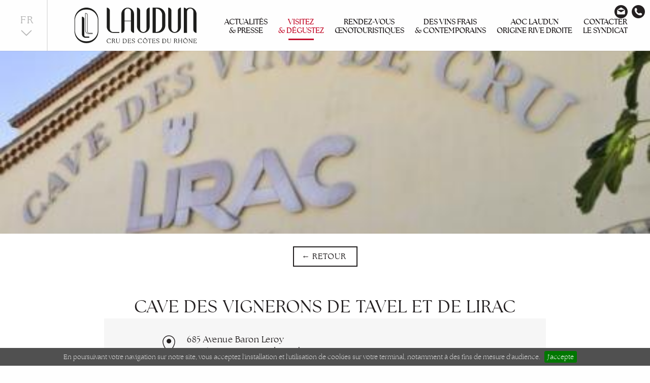

--- FILE ---
content_type: text/html; charset=utf-8
request_url: http://www.vin-laudun.fr/fr/caves/cave-des-vins-de-cru-lirac
body_size: 5969
content:
<!DOCTYPE html>
<html lang="fr">
<head>
<script async src="https://www.googletagmanager.com/gtag/js?id=UA-109152336-1"></script>
<script>
  window.dataLayer = window.dataLayer || [];
  function gtag(){dataLayer.push(arguments);}
  gtag('js', new Date());

  gtag('config', 'UA-109152336-1');
</script>
<title>Cave des Vignerons de Tavel et de Lirac | Visitez &amp; Dégustez | AOC Laudun - Cru des Côtes du Rhône</title>
<meta http-equiv="Content-Type" content="text/html; charset=utf-8" />
<meta name="robots" content="index, follow" />
<meta property="og:site_name" content="Laudun - Origine Rive Droite" />
<meta property="og:type" content="website" />
<meta property="og:url" content="http://www.vin-laudun.fr/fr/caves/cave-des-vins-de-cru-lirac" />
<meta property="og:image" content="http://www.vin-laudun.fr/images/logo-og.png" />
<meta property="twitter:card" content="summary" />
<meta property="twitter:site" content="Laudun - Origine Rive Droite" />
<meta property="twitter:image:src" content="http://www.vin-laudun.fr/images/logo-og.png" />
<meta name="ICBM" content="44.104781, 4.65687" />
<meta name="geo.placename" content="Laudun, France" />
<meta name="geo.region" content="FR-30" />
<meta name="geo.position" content="44.104781;4.65687" />
<meta name="viewport" content="width=device-width, initial-scale=1.0, maximum-scale=2.0" />
<link rel="stylesheet" type="text/css" media="screen, print" href="/css/app.css?v2018a" />
<script type="text/javascript" src="/bower_components/jquery/dist/jquery.min.js"></script>
<script type="text/javascript" src="/bower_components/foundation-sites/dist/js/foundation.min.js"></script>
<script type="text/javascript" src="/js/jquery.cookiebar/jquery.cookiebar.js"></script>
<script type="text/javascript" src="/js/jquery-fatNav/jquery.fatNav.min.js"></script>
<script type="text/javascript" src="/js/modernizr/modernizr.js"></script>
<script type="text/javascript" src="/js/velocity/velocity.min.js"></script>
<script type="text/javascript" src="/js/app.js"></script>
<link rel="icon" type="image/png" href="/favicon/favicon-96x96.png" sizes="96x96" />
<link rel="icon" type="image/svg+xml" href="/favicon/favicon.svg" />
<link rel="shortcut icon" href="/favicon/favicon.ico" />
<link rel="apple-touch-icon" sizes="180x180" href="/favicon/apple-touch-icon.png" />
<meta name="apple-mobile-web-app-title" content="Cru Laudun" />
<link rel="manifest" href="/favicon/site.webmanifest" />
<meta name="theme-color" content="#231f20" />
<meta name="google-site-verification" content="XFnG7HK5bAJM4TvggEdeaujGGEe1RNaOZJS8FnK7zb8" />
  <!--[if lt IE 9]>
	  <meta http-equiv="X-UA-Compatible" content="IE=edge" />
	<script src="https://cdnjs.cloudflare.com/ajax/libs/html5shiv/3.7.3/html5shiv.min.js"></script>
  <![endif]-->
</head>
<body class="fr visitez-degustez-fr visitez-degustez action-producteur module-default" data-node_id="14" itemscope itemtype="http://schema.org/WebPage">
    <header><div id="header-container">
    <div class="row expanded" id="header-content">
        <div class="small-2 xlarge-1 columns languages">
            <div class="current-language">FR<span class="icon icon-down-open-big"></span></div>
            <div class="selection-language">
				<a href="/fr/" class="lang lang-fr"><img src="/images/fr.png" class="flag flag-fr" alt="Français" /><span>Français</span></a>
				<a href="/en/" class="lang lang-en"><img src="/images/en.png" class="flag flag-en" alt="English" /><span>English</span></a>
            </div>
        </div>
        <div class="small-8 xlarge-3 columns logo">
            <a href="/fr/"><img src="/images/logo.svg" alt="Laudun - Origine Rive Droite" /></a>
        </div>
        <div class="xlarge-8 columns main-menu show-for-xlarge">
            <nav><ul id="menu-principal">
                        <li id="nav-actualites-&-presse">
                <a href="/fr/actualites-presse">
                    Actualités<br />
& Presse                </a>
            </li>
                                <li id="nav-visitez-&-degustez" class="selected">
                <a href="/fr/visitez-degustez">
                    Visitez<br />
& Dégustez                </a>
            </li>
                                <li id="nav-rendez-vous-?notouristiques">
                <a href="/fr/rendez-vous-oenotouristiques/">
                    Rendez-vous<br />
œnotouristiques                </a>
            </li>
                                <li id="nav-des-vins-frais-&-contemporains">
                <a href="/fr/des-vins-frais-et-contemporains">
                    Des vins frais<br />
& contemporains                </a>
            </li>
                                <li id="nav-aoc-laudun-origine-rive-droite">
                <a href="/fr/aoc-laudun-origine-rive-droite">
                    AOC Laudun<br />
Origine Rive Droite                </a>
            </li>
                                <li id="nav-contacter-le-syndicat">
                <a href="/fr/contact">
                    Contacter<br />
le syndicat                </a>
            </li>
            </ul></nav>
        </div>
        <div class="icons show-for-xlarge">
            <a href="mailto:contact@cru-laudun.fr" class="icon icon-email-circle has-tip" data-tooltip aria-haspopup="true" data-disable-hover="false" tabindex="1" title="laudun.cotesdurhone@gmail.com"></a>
            <a href="tel:+33466898408" class="icon icon-phone-circle has-tip" data-tooltip aria-haspopup="true" data-disable-hover="false" tabindex="1" title="+33 (0)4 66 89 84 08"></a>
        </div>
    </div>
    <div id="header-bg"></div>
    <div class="fat-nav hide-for-xlarge">
    <div class="fat-nav__wrapper">
        <div class="logo-container">
            <a href="/fr/"><img src="/images/logo.svg" alt="Laudun - Origine Rive Droite" /></a>
        </div>
        <div class="menu-container">
            <ul class="fat-menu">
                <li id="fatnav-actualites-&-presse"><a title="Actualités &amp; Presse" href="/fr/actualites-presse">Actualités &amp; Presse</a></li><li id="fatnav-visitez-&-degustez" class="selected"><a title="Visitez &amp; Dégustez" href="/fr/visitez-degustez">Visitez &amp; Dégustez</a></li><li id="fatnav-rendez-vous-?notouristiques"><a title="Rendez-vous œnotouristiques" href="/fr/rendez-vous-oenotouristiques/">Rendez-vous œnotouristiques</a></li><li id="fatnav-des-vins-frais-&-contemporains"><a title="Des vins frais &amp; contemporains" href="/fr/des-vins-frais-et-contemporains">Des vins frais &amp; contemporains</a></li><li id="fatnav-aoc-laudun-origine-rive-droite"><a title="AOC Laudun Origine Rive Droite" href="/fr/aoc-laudun-origine-rive-droite">AOC Laudun Origine Rive Droite</a></li><li id="fatnav-contacter-le-syndicat"><a title="Contacter le syndicat" href="/fr/contact">Contacter le syndicat</a></li>            </ul>
        </div>
        <div class="coordonnees-container">
                            <div class="footer-coordonnees"><p><strong>Service communication</strong><br /><br /></p>
<p>contact@cru-laudun.fr</p></div>
                    </div>
    </div>
</div>
                
<script>
$.fatNav();
</script></div>

<script>
$('#header-content').on('click', '.current-language', function() {
    if($('.selection-language').css("opacity") == 1) {
        $('.selection-language').css({
            "opacity": 0,
            "pointer-events": "none"
        });
    } else {
        $('.selection-language').css({
            "opacity": 1,
            "pointer-events": "auto"
        });
    }
});

$('body').on('click', function(e) {
    if(!$(e.target).is(".selection-language") && !$(e.target).is(".current-language") && !$(e.target).is(".current-language span") && !$(e.target).is(".lang") && $('.selection-language').css("opacity") == 1) {
        $('.selection-language').css({
            "opacity": 0,
            "pointer-events": "none"
        });
    }
});
</script>
</header>
    <div id="globalcontent">
        <section id="main">
<div class="page-content page-producteur" itemscope itemtype="http://schema.org/Organization">
    <section class="full-bg banniere" style="background-image: url(/uploads/thumbnails/uploads/producteur/cave_vins_cru_lirac_2000x0.jpg);"></section>

    <div class="row column" >
        <div class="categories-producteur">
            <a href="/fr/visitez-degustez" class="button ghost retour">&larr; Retour</a>
                    </div>
        
        <div class="row">
            <div class="large-11 xlarge-9 xxlarge-7 large-centered columns intro-producteur">
                <h1 itemprop="legalName">Cave des Vignerons de Tavel et de Lirac</h1>
                        
                                <div class="infos-bloc">
                                            <div class="adresse" itemprop="address">
                            <span class="icon icon-localisation"></span>
                            <p>685 Avenue Baron Leroy<br />30126 Saint-Laurent-des-Arbres</p>
                        </div>
                                        
                                        
                                            <div class="tel" itemprop="telephone">
                            <span class="icon icon-phone"></span>
                            <p>+33 (0)4 66 50 01 02</p>
                        </div>
                                        
                                            <div class="mail" itemprop="email">
                            <span class="icon icon-email"></span>
                            
							<p><script type="text/javascript">function vrjkbeVD(e) { for (i = 0; i <= e.length; i+=2) { document.write(String.fromCharCode((parseInt((('0x') + e.substring(i,i+2)),16)) - (2)));}}
vrjkbeVD('3e63227663746967763f2461646e63706d24226a7467683f246f636b6e76713c6571707663657642656378676e6b7463653068742440457170766365766774226e6722786b6970677471703e316340');</script></p>
                        </div>
                                        
                                            <div class="site" itemprop="url">
                            <span class="icon icon-at"></span>
                            <p><a href="http://www.cavelirac.fr/" target="_blank">http://www.cavelirac.fr/</a></p>
                        </div>
                                        
                                            <div class="horaires">
                            <span class="icon icon-horaires"></span>
                            <p><strong>Horaires :</strong><br />du mardi au vendredi :<br />
    8h00 à 12h00  /  14h00 à 18h00<br />
samedi, dimanche, lundi et jours fériés :     <br />
    9h00 à 12h00  /  14h00 à 18h00</p>
                        </div>
                                        
                                                        </div>
                            </div>
        </div>
    </div>
    
            <div class="row producteur-content" itemprop="description" >
            <div class="large-6 xxlarge-5 columns description">
                <p>Depuis 2012, La Cave des Vins de Cru de Lirac produit une cuvée en AOC Laudun, Côtes du Rhône Villages. 2018 marque la fusion des 2 caves de Lirac et de Tavel pour devenir la Cave des Vignerons de Tavel et de Lirac. 2 points de vente pour découvrir leur production!</p>
            </div>
            <div class="large-6 xxlarge-offset-1 columns contenu">
                <p><span>Partageant le même terroir sur la rive droite du Rhône, la Cave des Vignerons de Tavel et de Lirac compte 90 coopérateurs.</span></p>
<p><span>Son vignoble couvre plus de 880 hectares pour une production annuelle moyenne de 35 à 37 000 hl.</span></p>
<p><span>La Cave propose une gamme étendue de vins des côtes-du-Rhône, avec les crus Lirac et Tavel, les côtes-du-Rhône villages Laudun et Signargues…entre autres.</span></p>
<p><span></span></p>
<p>2 caveaux de dégustation et vente</p>
<p>Celui à Saint-Laurent-des-Arbres: 685 Avenue Baron Leroy</p>
<p>Celui à Tavel: <span>Route de la Commanderie, </span></p>            </div>
        </div>
        
    <div class="autres-caves row">
        <div class="large-12 columns">
            <h2 class="titre-section">Autres domaines, maisons & caves</h2>
            <div data-equalizer="nom" data-equalize-by-row="false" data-equalize-on="medium" data-equalize-on-stack="true">        
                <div class="liste-producteurs row small-up-1 medium-up-2 large-up-3 xlarge-up-4 grid" data-equalizer="bloc" data-equalize-by-row="false" data-equalize-on="medium" data-equalize-on-stack="true">
                                            <div class="column producteur">
                            
<a href="/fr/caves/cave-des-vignerons-des-4-chemins" data-equalizer-watch="bloc" >
    <div class="producteur-image" style="background-image: url(/uploads/thumbnails/uploads/producteur/caveau4chemins_0x500.jpg);">
        </div>
    <div class="infos">
        <h3 class="producteur-nom" data-equalizer-watch="nom">Cave des Vignerons des 4 Chemins</h3>
        <div class="ville">Laudun-l'Ardoise</div>
        <div class="tel">+33 (0)4 66 82 65 72</div>
        <div class="savoir-plus">+ d'infos</div>
    </div>
</a>                        </div>
                                            <div class="column producteur">
                            
<a href="/fr/caves/chateau-courac" data-equalizer-watch="bloc" >
    <div class="producteur-image" style="background-image: url(/uploads/thumbnails/uploads/producteur/chateau_courac_0x500.jpg);">
        </div>
    <div class="infos">
        <h3 class="producteur-nom" data-equalizer-watch="nom">Château Courac</h3>
        <div class="ville">Tresques</div>
        <div class="tel">+33 (0)4 66 82 90 51</div>
        <div class="savoir-plus">+ d'infos</div>
    </div>
</a>                        </div>
                                            <div class="column producteur">
                            
<a href="/fr/caves/chateau-de-marjolet" data-equalizer-watch="bloc" >
    <div class="producteur-image" style="background-image: url(/uploads/thumbnails/uploads/producteur/chateau_marjolet_0x500.jpg);">
        </div>
    <div class="infos">
        <h3 class="producteur-nom" data-equalizer-watch="nom">Château de marjolet</h3>
        <div class="ville">Gaujac</div>
        <div class="tel">+33 (0)4 66 82 00 93</div>
        <div class="savoir-plus">+ d'infos</div>
    </div>
</a>                        </div>
                                            <div class="column producteur">
                            
<a href="/fr/caves/chateau-juliette" data-equalizer-watch="bloc" >
    <div class="producteur-image" style="background-image: url(/uploads/thumbnails/uploads/producteur/telechargement_0x500.png);">
        </div>
    <div class="infos">
        <h3 class="producteur-nom" data-equalizer-watch="nom">Château Juliette</h3>
        <div class="ville">Tresques</div>
        <div class="tel">+33 (0)6 08 13 07 63</div>
        <div class="savoir-plus">+ d'infos</div>
    </div>
</a>                        </div>
                                            <div class="column producteur">
                            
<a href="/fr/caves/domaine-carmelisa" data-equalizer-watch="bloc" >
    <div class="producteur-image" style="background-image: url(/uploads/thumbnails/uploads/producteur/vendanges_manuelles_aoc_laudun_domaine_carmelisa_0x500.jpg);">
        </div>
    <div class="infos">
        <h3 class="producteur-nom" data-equalizer-watch="nom">Domaine Carmelisa</h3>
        <div class="ville">Saint-Victor-la-Coste</div>
        <div class="tel">+33 (0)6 12 32 84 84</div>
        <div class="savoir-plus">+ d'infos</div>
    </div>
</a>                        </div>
                                            <div class="column producteur">
                            
<a href="/fr/caves/domaine-chantegrives" data-equalizer-watch="bloc" >
    <div class="producteur-image" style="background-image: url(/uploads/thumbnails/uploads/producteur/chantegrives-1_0x500.jpg);">
        </div>
    <div class="infos">
        <h3 class="producteur-nom" data-equalizer-watch="nom">Domaine Chantegrives</h3>
        <div class="ville">Tresques</div>
        <div class="tel">+33 (0)6 18 07 80 37</div>
        <div class="savoir-plus">+ d'infos</div>
    </div>
</a>                        </div>
                                            <div class="column producteur">
                            
<a href="/fr/caves/domaine-de-pont-le-voy" data-equalizer-watch="bloc" >
    <div class="producteur-image" style="background-image: url(/uploads/thumbnails/uploads/producteur/xavier_dumas_domaine_de_pont_le_voy_0x500.jpg);">
        </div>
    <div class="infos">
        <h3 class="producteur-nom" data-equalizer-watch="nom">Domaine de Pont Le Voy</h3>
        <div class="ville">Saint-Paul-les-Fonts</div>
        <div class="tel">+33 (0)6 08 24 44 29</div>
        <div class="savoir-plus">+ d'infos</div>
    </div>
</a>                        </div>
                                            <div class="column producteur">
                            
<a href="/fr/caves/domaine-de-rabusas" data-equalizer-watch="bloc" >
    <div class="producteur-image" style="background-image: url(/uploads/thumbnails/uploads/producteur/perret_recadre4_0x500.jpg);">
        </div>
    <div class="infos">
        <h3 class="producteur-nom" data-equalizer-watch="nom">Domaine de Rabusas</h3>
        <div class="ville">Cavillargues</div>
        <div class="tel">04 66 82 44 58</div>
        <div class="savoir-plus">+ d'infos</div>
    </div>
</a>                        </div>
                                            <div class="column producteur">
                            
<a href="/fr/caves/domaine-des-maravilhas" data-equalizer-watch="bloc" >
    <div class="producteur-image" style="background-image: url(/uploads/thumbnails/uploads/producteur/domaine_maravilhas_0x500.png);">
    <img src="/images/logo-bio.jpg" alt="Cave Bio" />    </div>
    <div class="infos">
        <h3 class="producteur-nom" data-equalizer-watch="nom">Domaine des Maravilhas</h3>
        <div class="ville">Saint-Laurent-des-Arbres</div>
        <div class="tel">+33 (0)4 66 79 98 11</div>
        <div class="savoir-plus">+ d'infos</div>
    </div>
</a>                        </div>
                                            <div class="column producteur">
                            
<a href="/fr/caves/domaine-duseigneur" data-equalizer-watch="bloc" >
    <div class="producteur-image" style="background-image: url(/uploads/thumbnails/uploads/producteur/domaine_duseigneur_0x500.jpg);">
    <img src="/images/logo-bio.jpg" alt="Cave Bio" />    </div>
    <div class="infos">
        <h3 class="producteur-nom" data-equalizer-watch="nom">Domaine Duseigneur</h3>
        <div class="ville">Châteauneuf-du-Pape</div>
        <div class="tel">+33 (0)4 90 02 08 17</div>
        <div class="savoir-plus">+ d'infos</div>
    </div>
</a>                        </div>
                                            <div class="column producteur">
                            
<a href="/fr/caves/domaine-la-touline" data-equalizer-watch="bloc" >
    <div class="producteur-image" style="background-image: url(/uploads/thumbnails/uploads/producteur/ir_05408_a5_0x500.jpg);">
        </div>
    <div class="infos">
        <h3 class="producteur-nom" data-equalizer-watch="nom">Domaine La Touline</h3>
        <div class="ville">Saint-Victor-la-Coste</div>
        <div class="tel">+33 (0)650207603</div>
        <div class="savoir-plus">+ d'infos</div>
    </div>
</a>                        </div>
                                            <div class="column producteur">
                            
<a href="/fr/caves/domaine-olibrius" data-equalizer-watch="bloc" >
    <div class="producteur-image" style="background-image: url(/uploads/thumbnails/uploads/producteur/olibrius_0x500.jpg);">
        </div>
    <div class="infos">
        <h3 class="producteur-nom" data-equalizer-watch="nom">Domaine Olibrius</h3>
        <div class="ville">Villeneuve-lès-Avignon</div>
        <div class="tel">+33 (0)6 87 48 28 07</div>
        <div class="savoir-plus">+ d'infos</div>
    </div>
</a>                        </div>
                                            <div class="column producteur">
                            
<a href="/fr/caves/pomaine-pelaquie" data-equalizer-watch="bloc" >
    <div class="producteur-image" style="background-image: url(/uploads/thumbnails/uploads/producteur/_mg_7791_0x500.jpg);">
        </div>
    <div class="infos">
        <h3 class="producteur-nom" data-equalizer-watch="nom">Domaine Pélaquié</h3>
        <div class="ville">Saint-Victor-la-Coste</div>
        <div class="tel">+33 (0)4 66 50 06 04</div>
        <div class="savoir-plus">+ d'infos</div>
    </div>
</a>                        </div>
                                            <div class="column producteur">
                            
<a href="/fr/caves/domaine-remy-estournel" data-equalizer-watch="bloc" >
    <div class="producteur-image" style="background-image: url(/uploads/thumbnails/uploads/producteur/f1020023_0x500.jpg);">
        </div>
    <div class="infos">
        <h3 class="producteur-nom" data-equalizer-watch="nom">Domaine Rémy Estournel</h3>
        <div class="ville">Saint-Victor-la-Coste</div>
        <div class="tel">+33 (0)4 66 50 21 85</div>
        <div class="savoir-plus">+ d'infos</div>
    </div>
</a>                        </div>
                                            <div class="column producteur">
                            
<a href="/fr/caves/maison-brotte" data-equalizer-watch="bloc" >
    <div class="producteur-image" style="background-image: url(/uploads/thumbnails/uploads/producteur/dsc_3795_0x500.jpg);">
        </div>
    <div class="infos">
        <h3 class="producteur-nom" data-equalizer-watch="nom">Maison Brotte</h3>
        <div class="ville">Châteauneuf-du-Pape</div>
        <div class="tel">+33 (0)4 90 83 59 44</div>
        <div class="savoir-plus">+ d'infos</div>
    </div>
</a>                        </div>
                                            <div class="column producteur">
                            
<a href="/fr/caves/laudun-chusclan-vignerons" data-equalizer-watch="bloc" >
    <div class="producteur-image" style="background-image: url(/uploads/thumbnails/uploads/producteur/clos-de-taman_0x500.jpg);">
        </div>
    <div class="infos">
        <h3 class="producteur-nom" data-equalizer-watch="nom">Maison Sinnae</h3>
        <div class="ville">Laudun</div>
        <div class="tel">+33 (0)4 66 90 55 22</div>
        <div class="savoir-plus">+ d'infos</div>
    </div>
</a>                        </div>
                                            <div class="column producteur">
                            
<a href="/fr/caves/rocca-maura" data-equalizer-watch="bloc" >
    <div class="producteur-image" style="background-image: url(/uploads/thumbnails/uploads/producteur/_dsc9342_0x500.jpg);">
        </div>
    <div class="infos">
        <h3 class="producteur-nom" data-equalizer-watch="nom">Rocca Maura</h3>
        <div class="ville">Roquemaure</div>
        <div class="tel">04 66 82 82 01</div>
        <div class="savoir-plus">+ d'infos</div>
    </div>
</a>                        </div>
                                            <div class="column producteur">
                            
<a href="/fr/caves/vignerons-proprietes-associes" data-equalizer-watch="bloc" >
    <div class="producteur-image" style="background-image: url(/uploads/thumbnails/uploads/producteur/visuel-dome-vpa-1_0x500.jpg);">
        </div>
    <div class="infos">
        <h3 class="producteur-nom" data-equalizer-watch="nom">Vignerons Propriétés Associés</h3>
        <div class="ville">Saint-Hilaire-d’Ozilhan</div>
        <div class="tel">04 66 01 77 93</div>
        <div class="savoir-plus">+ d'infos</div>
    </div>
</a>                        </div>
                                            <div class="column producteur">
                            
<a href="/fr/caves/vignobles-larguier" data-equalizer-watch="bloc" >
    <div class="producteur-image" style="background-image: url(/uploads/thumbnails/uploads/producteur/vignobles_larguier_0x500.jpg);">
        </div>
    <div class="infos">
        <h3 class="producteur-nom" data-equalizer-watch="nom">Vignobles Larguier</h3>
        <div class="ville">Tresques</div>
        <div class="tel">06 13 89 67 13</div>
        <div class="savoir-plus">+ d'infos</div>
    </div>
</a>                        </div>
                                    </div>
                <div class="button-container">
                    <a href="/fr/visitez-degustez" class="button ghost">+ de domaines</a>
                </div>
            </div>
        </div>
    </div>
</div></section>
        <footer><div class="newsletter-footer">
    <div class="row">
        <div class="small-12 large-6 columns">
            <h3>Inscrivez-vous à notre Newsletter</h3>
        </div>
        <div class="small-12 large-6 columns">
            <div id="newsletter_subscribe">
                <form action="/default/subscribe" class="newsletterSubscribeForm" method="post">
	<fieldset>
		<input type="hidden" name="inscription[id]" id="inscription_id" />	
		<div class="website-row" style="display: none;">
			<tr>
  <th><label for="inscription_website">Website</label></th>
  <td><input type="url" name="inscription[website]" id="inscription_website" /></td>
</tr>
		</div>
		
		<span class="">
			<tr>
  <th><label for="inscription_email">Adresse mail</label></th>
  <td><input type="email" name="inscription[email]" placeholder="Saisissez votre adresse mail" id="inscription_email" /></td>
</tr>
		</span>
		
		<input type="submit" class="newsletterSubmit button" value="Inscription" name="commit" />
	</fieldset>
</form>

<script type="text/javascript">
$(document).ready(function() {
    $("form.newsletterSubscribeForm").on("submit", function() {
        jQuery.ajax({
            type:'POST',
            dataType:'html',
            data: $(this).serialize(),
            url: $(this).attr('action'),
            success:function(data, textStatus){
                jQuery('form.newsletterSubscribeForm').html(data);
            },
        });
		return false;
    });
});
</script>            </div>
        </div>
    </div>
</div>
<div class="main-footer">
    <div class="row">
        <div class="large-3 columns logo-laudun show-for-large">
            <a href="/fr/">
                <img src="/images/logo.svg" alt="Laudun - Origine Rive Droite" />
            </a>
        </div>
        <div class="xmedium-4 large-3 columns footer-coordonnees" >
            <p><strong>Service communication</strong><br /><br /></p>
<p>contact@cru-laudun.fr</p>        </div>
        <div class="xmedium-4 large-3 columns footer-presse">
                            <a href="/uploads/parametre/aop-laudun_2025_note_presse.pdf" class="icon icon-file-pdf" target="_blank" ><span><strong>Télécharger</strong>notre dossier de presse</span></a>
                    </div>
        <div class="xmedium-4 large-3 columns social-links">
            <a href="https://www.facebook.com/aoclaudun" target="_blank" class="icon icon-facebook"><span>Facebook</span></a>
                    </div>
    </div>
    <div class="row column">
        <p class="legislation-alcool">
            <small>
                L'abus d'alcool est dangereux pour la santé, à consommer avec modération. La consommation de boissons alcoolisées pendant la grossesse, même en faible quantité, peut avoir des conséquences graves sur la santé de l'enfant.<br />
                Vendre ou offrir à des mineurs de moins de 18 ans des boissons alcoolisées est interdit.            </small>
        </p>
        <p class="copyright">© 2017 AOC Laudun Côtes du Rhône Villages - Tous droits réservés - <a href="/fr/mentions-legales">Mentions légales</a> - Réalisé par <a href="http://www.com-ocean-web.com" title="Agence de communication Com-Océan" rel="nofollow" target="_blank">Com-Océan</a></p>
    </div>
</div></footer>
    </div>
	
	</body>
</html>


--- FILE ---
content_type: text/css
request_url: http://www.vin-laudun.fr/css/app.css?v2018a
body_size: 36825
content:
@charset "UTF-8";
@import url("https://fonts.googleapis.com/css?family=Ubuntu:300,300i,400,400i,500,500i,700,700i");
@font-face {
  font-family: 'TheSeasons';
  src: url("/fonts/the-seasons-regular-webfont.woff2") format("woff2"), url("/fonts/the-seasons-regular-webfont.woff") format("woff");
  font-weight: 400;
  font-style: normal;
  font-display: swap;
}
@font-face {
  font-family: 'TheSeasons';
  src: url("/fonts/the-seasons-italic-webfont.woff2") format("woff2"), url("/fonts/the-seasons-italic-webfont.woff") format("woff");
  font-weight: 400;
  font-style: italic;
  font-display: swap;
}
@font-face {
  font-family: 'TheSeasons';
  src: url("/fonts/the-seasons-bold-webfont.woff2") format("woff2"), url("/fonts/the-seasons-bold-webfont.woff") format("woff");
  font-weight: 700;
  font-style: normal;
  font-display: swap;
}
@font-face {
  font-family: 'TheSeasons';
  src: url("/fonts/the-seasons-bold-italic-webfont.woff2") format("woff2"), url("/fonts/the-seasons-bold-italic-webfont.woff") format("woff");
  font-weight: 700;
  font-style: italic;
  font-display: swap;
}
@font-face {
  font-family: 'TheSeasons';
  src: url("/fonts/the-seasons-light-webfont.woff2") format("woff2"), url("/fonts/the-seasons-light-webfont.woff") format("woff");
  font-weight: 300;
  font-style: normal;
  font-display: swap;
}
@font-face {
  font-family: 'TheSeasons';
  src: url("/fonts/the-seasons-light-italic-webfont.woff2") format("woff2"), url("/fonts/the-seasons-light-italic-webfont.woff") format("woff");
  font-weight: 300;
  font-style: italic;
  font-display: swap;
}
@font-face {
  font-family: "aoc-laudun";
  src: url("/fonts/aoc-laudun.eot");
  src: url("/fonts/aoc-laudun.eot?#iefix") format("embedded-opentype"), url("/fonts/aoc-laudun.woff") format("woff"), url("/fonts/aoc-laudun.ttf") format("truetype"), url("/fonts/aoc-laudun.svg#aoc-laudun") format("svg");
  font-weight: normal;
  font-style: normal;
}
/* line 73, ../scss/config/_fonts.scss */
[data-icon]:before {
  font-family: "aoc-laudun" !important;
  content: attr(data-icon);
  font-style: normal !important;
  font-weight: normal !important;
  font-variant: normal !important;
  text-transform: none !important;
  speak: none;
  line-height: 1;
  -webkit-font-smoothing: antialiased;
  -moz-osx-font-smoothing: grayscale;
}

/* line 86, ../scss/config/_fonts.scss */
[class^="icon-"]:before,
[class*=" icon-"]:before {
  font-family: "aoc-laudun" !important;
  font-style: normal !important;
  font-weight: normal !important;
  font-variant: normal !important;
  text-transform: none !important;
  speak: none;
  line-height: 1;
  -webkit-font-smoothing: antialiased;
  -moz-osx-font-smoothing: grayscale;
}

/* line 99, ../scss/config/_fonts.scss */
.icon-twitter:before {
  content: "\61";
}

/* line 102, ../scss/config/_fonts.scss */
.icon-pinterest:before {
  content: "\62";
}

/* line 105, ../scss/config/_fonts.scss */
.icon-google-plus:before {
  content: "\65";
}

/* line 108, ../scss/config/_fonts.scss */
.icon-file-pdf:before {
  content: "\66";
}

/* line 111, ../scss/config/_fonts.scss */
.icon-facebook:before {
  content: "\67";
}

/* line 114, ../scss/config/_fonts.scss */
.icon-down-open-big:before {
  content: "\68";
}

/* line 117, ../scss/config/_fonts.scss */
.icon-instagram:before {
  content: "\69";
}

/* line 120, ../scss/config/_fonts.scss */
.icon-horaires:before {
  content: "\63";
}

/* line 123, ../scss/config/_fonts.scss */
.icon-email-circle:before {
  content: "\64";
}

/* line 126, ../scss/config/_fonts.scss */
.icon-email:before {
  content: "\6a";
}

/* line 129, ../scss/config/_fonts.scss */
.icon-visuel:before {
  content: "\6b";
}

/* line 132, ../scss/config/_fonts.scss */
.icon-gustatif:before {
  content: "\6c";
}

/* line 135, ../scss/config/_fonts.scss */
.icon-information-circle:before {
  content: "\6d";
}

/* line 138, ../scss/config/_fonts.scss */
.icon-phone-circle:before {
  content: "\6e";
}

/* line 141, ../scss/config/_fonts.scss */
.icon-quality-badge:before {
  content: "\6f";
}

/* line 144, ../scss/config/_fonts.scss */
.icon-vase:before {
  content: "\70";
}

/* line 147, ../scss/config/_fonts.scss */
.icon-user:before {
  content: "\71";
}

/* line 150, ../scss/config/_fonts.scss */
.icon-phone:before {
  content: "\72";
}

/* line 153, ../scss/config/_fonts.scss */
.icon-vallee-rhone:before {
  content: "\73";
}

/* line 156, ../scss/config/_fonts.scss */
.icon-localisation:before {
  content: "\74";
}

/* line 159, ../scss/config/_fonts.scss */
.icon-at:before {
  content: "\76";
}

/* line 162, ../scss/config/_fonts.scss */
.icon-wine-smell:before {
  content: "\75";
}

/* line 165, ../scss/config/_fonts.scss */
.icon-grappe:before {
  content: "\77";
}

/* line 168, ../scss/config/_fonts.scss */
.icon-savoir-plus-fr:before {
  content: "\78";
}

/* line 171, ../scss/config/_fonts.scss */
.icon-chevron-down:before {
  content: "\79";
}

/* line 174, ../scss/config/_fonts.scss */
.icon-savoir-plus-en:before {
  content: "\7a";
}

/* line 1, ../scss/config/_tinymce.scss */
body#tinymce {
  background-image: none !important;
  font-size: 16px;
  padding: 10px;
}
/* line 6, ../scss/config/_tinymce.scss */
body#tinymce .row {
  margin: 0 -0.9375rem !important;
  max-width: none !important;
  width: auto !important;
}
/* line 11, ../scss/config/_tinymce.scss */
body#tinymce .row > .columns {
  border: 1px dashed #14B0E3;
}
/* line 14, ../scss/config/_tinymce.scss */
body#tinymce .flex-video, body#tinymce .responsive-embed {
  height: auto;
  margin-bottom: 1rem;
  overflow: auto;
  padding-bottom: 0;
  padding-top: 0;
  position: relative;
}
/* line 21, ../scss/config/_tinymce.scss */
body#tinymce .flex-video iframe, body#tinymce .flex-video object, body#tinymce .flex-video embed, body#tinymce .flex-video video, body#tinymce .responsive-embed iframe, body#tinymce .responsive-embed object, body#tinymce .responsive-embed embed, body#tinymce .responsive-embed video {
  height: inherit;
  left: inherit;
  position: static;
  top: inherit;
  width: inherit;
}

/**
 * Foundation for Sites by ZURB
 * Version 6.4.0-rc5
 * foundation.zurb.com
 * Licensed under MIT Open Source
 */
@media print, screen and (min-width: 40em) {
  /* line 45, ../bower_components/foundation-sites/scss/components/_reveal.scss */
  .reveal, .reveal.tiny, .reveal.small, .reveal.large {
    right: auto;
    left: auto;
    margin: 0 auto;
  }
}
/*! normalize-scss | MIT/GPLv2 License | bit.ly/normalize-scss */
/* Document
   ========================================================================== */
/**
 * 1. Change the default font family in all browsers (opinionated).
 * 2. Correct the line height in all browsers.
 * 3. Prevent adjustments of font size after orientation changes in
 *    IE on Windows Phone and in iOS.
 */
/* line 59, ../bower_components/foundation-sites/_vendor/normalize-scss/sass/normalize/_normalize-mixin.scss */
html {
  font-family: "TheSeasons", serif;
  /* 1 */
  line-height: 1.15;
  /* 2 */
  -ms-text-size-adjust: 100%;
  /* 3 */
  -webkit-text-size-adjust: 100%;
  /* 3 */
}

/* Sections
   ========================================================================== */
/**
 * Remove the margin in all browsers (opinionated).
 */
/* line 83, ../bower_components/foundation-sites/_vendor/normalize-scss/sass/normalize/_normalize-mixin.scss */
body {
  margin: 0;
}

/**
 * Add the correct display in IE 9-.
 */
/* line 91, ../bower_components/foundation-sites/_vendor/normalize-scss/sass/normalize/_normalize-mixin.scss */
article,
aside,
footer,
header,
nav,
section {
  display: block;
}

/**
 * Correct the font size and margin on `h1` elements within `section` and
 * `article` contexts in Chrome, Firefox, and Safari.
 */
/* line 105, ../bower_components/foundation-sites/_vendor/normalize-scss/sass/normalize/_normalize-mixin.scss */
h1 {
  font-size: 2em;
  margin: 0.67em 0;
}

/* Grouping content
   ========================================================================== */
/**
 * Add the correct display in IE 9-.
 */
/* line 198, ../bower_components/foundation-sites/_vendor/normalize-scss/sass/normalize/_normalize-mixin.scss */
figcaption,
figure {
  display: block;
}

/**
 * Add the correct margin in IE 8.
 */
/* line 207, ../bower_components/foundation-sites/_vendor/normalize-scss/sass/normalize/_normalize-mixin.scss */
figure {
  margin: 1em 40px;
}

/**
 * 1. Add the correct box sizing in Firefox.
 * 2. Show the overflow in Edge and IE.
 */
/* line 221, ../bower_components/foundation-sites/_vendor/normalize-scss/sass/normalize/_normalize-mixin.scss */
hr {
  box-sizing: content-box;
  /* 1 */
  height: 0;
  /* 1 */
  overflow: visible;
  /* 2 */
}

/**
 * Add the correct display in IE.
 */
/* line 231, ../bower_components/foundation-sites/_vendor/normalize-scss/sass/normalize/_normalize-mixin.scss */
main {
  display: block;
}

/**
 * 1. Correct the inheritance and scaling of font size in all browsers.
 * 2. Correct the odd `em` font sizing in all browsers.
 */
/* line 251, ../bower_components/foundation-sites/_vendor/normalize-scss/sass/normalize/_normalize-mixin.scss */
pre {
  font-family: monospace, monospace;
  /* 1 */
  font-size: 1em;
  /* 2 */
}

/* Links
   ========================================================================== */
/**
 * 1. Remove the gray background on active links in IE 10.
 * 2. Remove gaps in links underline in iOS 8+ and Safari 8+.
 */
/* line 266, ../bower_components/foundation-sites/_vendor/normalize-scss/sass/normalize/_normalize-mixin.scss */
a {
  background-color: transparent;
  /* 1 */
  -webkit-text-decoration-skip: objects;
  /* 2 */
}

/**
 * Remove the outline on focused links when they are also active or hovered
 * in all browsers (opinionated).
 */
/* line 276, ../bower_components/foundation-sites/_vendor/normalize-scss/sass/normalize/_normalize-mixin.scss */
a:active,
a:hover {
  outline-width: 0;
}

/* Text-level semantics
   ========================================================================== */
/**
 * 1. Remove the bottom border in Firefox 39-.
 * 2. Add the correct text decoration in Chrome, Edge, IE, Opera, and Safari.
 */
/* line 291, ../bower_components/foundation-sites/_vendor/normalize-scss/sass/normalize/_normalize-mixin.scss */
abbr[title] {
  border-bottom: none;
  /* 1 */
  text-decoration: underline;
  /* 2 */
  text-decoration: underline dotted;
  /* 2 */
}

/**
 * Prevent the duplicate application of `bolder` by the next rule in Safari 6.
 */
/* line 301, ../bower_components/foundation-sites/_vendor/normalize-scss/sass/normalize/_normalize-mixin.scss */
b,
strong {
  font-weight: inherit;
}

/**
 * Add the correct font weight in Chrome, Edge, and Safari.
 */
/* line 310, ../bower_components/foundation-sites/_vendor/normalize-scss/sass/normalize/_normalize-mixin.scss */
b,
strong {
  font-weight: bolder;
}

/**
 * 1. Correct the inheritance and scaling of font size in all browsers.
 * 2. Correct the odd `em` font sizing in all browsers.
 */
/* line 320, ../bower_components/foundation-sites/_vendor/normalize-scss/sass/normalize/_normalize-mixin.scss */
code,
kbd,
samp {
  font-family: monospace, monospace;
  /* 1 */
  font-size: 1em;
  /* 2 */
}

/**
 * Add the correct font style in Android 4.3-.
 */
/* line 331, ../bower_components/foundation-sites/_vendor/normalize-scss/sass/normalize/_normalize-mixin.scss */
dfn {
  font-style: italic;
}

/**
 * Add the correct background and color in IE 9-.
 */
/* line 339, ../bower_components/foundation-sites/_vendor/normalize-scss/sass/normalize/_normalize-mixin.scss */
mark {
  background-color: #ff0;
  color: #000;
}

/**
 * Add the correct font size in all browsers.
 */
/* line 348, ../bower_components/foundation-sites/_vendor/normalize-scss/sass/normalize/_normalize-mixin.scss */
small {
  font-size: 80%;
}

/**
 * Prevent `sub` and `sup` elements from affecting the line height in
 * all browsers.
 */
/* line 357, ../bower_components/foundation-sites/_vendor/normalize-scss/sass/normalize/_normalize-mixin.scss */
sub,
sup {
  font-size: 75%;
  line-height: 0;
  position: relative;
  vertical-align: baseline;
}

/* line 365, ../bower_components/foundation-sites/_vendor/normalize-scss/sass/normalize/_normalize-mixin.scss */
sub {
  bottom: -0.25em;
}

/* line 369, ../bower_components/foundation-sites/_vendor/normalize-scss/sass/normalize/_normalize-mixin.scss */
sup {
  top: -0.5em;
}

/* Embedded content
   ========================================================================== */
/**
 * Add the correct display in IE 9-.
 */
/* line 382, ../bower_components/foundation-sites/_vendor/normalize-scss/sass/normalize/_normalize-mixin.scss */
audio,
video {
  display: inline-block;
}

/**
 * Add the correct display in iOS 4-7.
 */
/* line 391, ../bower_components/foundation-sites/_vendor/normalize-scss/sass/normalize/_normalize-mixin.scss */
audio:not([controls]) {
  display: none;
  height: 0;
}

/**
 * Remove the border on images inside links in IE 10-.
 */
/* line 400, ../bower_components/foundation-sites/_vendor/normalize-scss/sass/normalize/_normalize-mixin.scss */
img {
  border-style: none;
}

/**
 * Hide the overflow in IE.
 */
/* line 408, ../bower_components/foundation-sites/_vendor/normalize-scss/sass/normalize/_normalize-mixin.scss */
svg:not(:root) {
  overflow: hidden;
}

/* Forms
   ========================================================================== */
/**
 * 1. Change the font styles in all browsers (opinionated).
 * 2. Remove the margin in Firefox and Safari.
 */
/* line 422, ../bower_components/foundation-sites/_vendor/normalize-scss/sass/normalize/_normalize-mixin.scss */
button,
input,
optgroup,
select,
textarea {
  font-family: "TheSeasons", serif;
  /* 1 */
  font-size: 100%;
  /* 1 */
  line-height: 1.15;
  /* 1 */
  margin: 0;
  /* 2 */
}

/**
 * Show the overflow in IE.
 */
/* line 442, ../bower_components/foundation-sites/_vendor/normalize-scss/sass/normalize/_normalize-mixin.scss */
button {
  overflow: visible;
}

/**
 * Remove the inheritance of text transform in Edge, Firefox, and IE.
 * 1. Remove the inheritance of text transform in Firefox.
 */
/* line 451, ../bower_components/foundation-sites/_vendor/normalize-scss/sass/normalize/_normalize-mixin.scss */
button,
select {
  /* 1 */
  text-transform: none;
}

/**
 * 1. Prevent a WebKit bug where (2) destroys native `audio` and `video`
 *    controls in Android 4.
 * 2. Correct the inability to style clickable types in iOS and Safari.
 */
/* line 462, ../bower_components/foundation-sites/_vendor/normalize-scss/sass/normalize/_normalize-mixin.scss */
button,
html [type="button"],
[type="reset"],
[type="submit"] {
  -webkit-appearance: button;
  /* 2 */
}

/* line 469, ../bower_components/foundation-sites/_vendor/normalize-scss/sass/normalize/_normalize-mixin.scss */
button,
[type="button"],
[type="reset"],
[type="submit"] {
  /**
   * Remove the inner border and padding in Firefox.
   */
  /**
   * Restore the focus styles unset by the previous rule.
   */
}
/* line 478, ../bower_components/foundation-sites/_vendor/normalize-scss/sass/normalize/_normalize-mixin.scss */
button::-moz-focus-inner,
[type="button"]::-moz-focus-inner,
[type="reset"]::-moz-focus-inner,
[type="submit"]::-moz-focus-inner {
  border-style: none;
  padding: 0;
}
/* line 487, ../bower_components/foundation-sites/_vendor/normalize-scss/sass/normalize/_normalize-mixin.scss */
button:-moz-focusring,
[type="button"]:-moz-focusring,
[type="reset"]:-moz-focusring,
[type="submit"]:-moz-focusring {
  outline: 1px dotted ButtonText;
}

/**
 * Show the overflow in Edge.
 */
/* line 496, ../bower_components/foundation-sites/_vendor/normalize-scss/sass/normalize/_normalize-mixin.scss */
input {
  overflow: visible;
}

/**
 * 1. Add the correct box sizing in IE 10-.
 * 2. Remove the padding in IE 10-.
 */
/* line 505, ../bower_components/foundation-sites/_vendor/normalize-scss/sass/normalize/_normalize-mixin.scss */
[type="checkbox"],
[type="radio"] {
  box-sizing: border-box;
  /* 1 */
  padding: 0;
  /* 2 */
}

/**
 * Correct the cursor style of increment and decrement buttons in Chrome.
 */
/* line 515, ../bower_components/foundation-sites/_vendor/normalize-scss/sass/normalize/_normalize-mixin.scss */
[type="number"]::-webkit-inner-spin-button,
[type="number"]::-webkit-outer-spin-button {
  height: auto;
}

/**
 * 1. Correct the odd appearance in Chrome and Safari.
 * 2. Correct the outline style in Safari.
 */
/* line 525, ../bower_components/foundation-sites/_vendor/normalize-scss/sass/normalize/_normalize-mixin.scss */
[type="search"] {
  -webkit-appearance: textfield;
  /* 1 */
  outline-offset: -2px;
  /* 2 */
  /**
   * Remove the inner padding and cancel buttons in Chrome and Safari on macOS.
   */
}
/* line 533, ../bower_components/foundation-sites/_vendor/normalize-scss/sass/normalize/_normalize-mixin.scss */
[type="search"]::-webkit-search-cancel-button, [type="search"]::-webkit-search-decoration {
  -webkit-appearance: none;
}

/**
 * 1. Correct the inability to style clickable types in iOS and Safari.
 * 2. Change font properties to `inherit` in Safari.
 */
/* line 544, ../bower_components/foundation-sites/_vendor/normalize-scss/sass/normalize/_normalize-mixin.scss */
::-webkit-file-upload-button {
  -webkit-appearance: button;
  /* 1 */
  font: inherit;
  /* 2 */
}

/**
 * Change the border, margin, and padding in all browsers (opinionated).
 */
/* line 553, ../bower_components/foundation-sites/_vendor/normalize-scss/sass/normalize/_normalize-mixin.scss */
fieldset {
  border: 1px solid #c0c0c0;
  margin: 0 2px;
  padding: 0.35em 0.625em 0.75em;
}

/**
 * 1. Correct the text wrapping in Edge and IE.
 * 2. Correct the color inheritance from `fieldset` elements in IE.
 * 3. Remove the padding so developers are not caught out when they zero out
 *    `fieldset` elements in all browsers.
 */
/* line 566, ../bower_components/foundation-sites/_vendor/normalize-scss/sass/normalize/_normalize-mixin.scss */
legend {
  box-sizing: border-box;
  /* 1 */
  display: table;
  /* 1 */
  max-width: 100%;
  /* 1 */
  padding: 0;
  /* 3 */
  color: inherit;
  /* 2 */
  white-space: normal;
  /* 1 */
}

/**
 * 1. Add the correct display in IE 9-.
 * 2. Add the correct vertical alignment in Chrome, Firefox, and Opera.
 */
/* line 580, ../bower_components/foundation-sites/_vendor/normalize-scss/sass/normalize/_normalize-mixin.scss */
progress {
  display: inline-block;
  /* 1 */
  vertical-align: baseline;
  /* 2 */
}

/**
 * Remove the default vertical scrollbar in IE.
 */
/* line 589, ../bower_components/foundation-sites/_vendor/normalize-scss/sass/normalize/_normalize-mixin.scss */
textarea {
  overflow: auto;
}

/* Interactive
   ========================================================================== */
/*
 * Add the correct display in Edge, IE, and Firefox.
 */
/* line 602, ../bower_components/foundation-sites/_vendor/normalize-scss/sass/normalize/_normalize-mixin.scss */
details {
  display: block;
}

/*
 * Add the correct display in all browsers.
 */
/* line 610, ../bower_components/foundation-sites/_vendor/normalize-scss/sass/normalize/_normalize-mixin.scss */
summary {
  display: list-item;
}

/*
 * Add the correct display in IE 9-.
 */
/* line 618, ../bower_components/foundation-sites/_vendor/normalize-scss/sass/normalize/_normalize-mixin.scss */
menu {
  display: block;
}

/* Scripting
   ========================================================================== */
/**
 * Add the correct display in IE 9-.
 */
/* line 651, ../bower_components/foundation-sites/_vendor/normalize-scss/sass/normalize/_normalize-mixin.scss */
canvas {
  display: inline-block;
}

/**
 * Add the correct display in IE.
 */
/* line 659, ../bower_components/foundation-sites/_vendor/normalize-scss/sass/normalize/_normalize-mixin.scss */
template {
  display: none;
}

/* Hidden
   ========================================================================== */
/**
 * Add the correct display in IE 10-.
 */
/* line 672, ../bower_components/foundation-sites/_vendor/normalize-scss/sass/normalize/_normalize-mixin.scss */
[hidden] {
  display: none;
}

/* line 135, ../bower_components/foundation-sites/scss/_global.scss */
.foundation-mq {
  font-family: "small=0em&medium=40em&xmedium=45em&large=64em&xlarge=80em&xxlarge=120em";
}

/* line 139, ../bower_components/foundation-sites/scss/_global.scss */
html {
  box-sizing: border-box;
  font-size: 100%;
}

/* line 145, ../bower_components/foundation-sites/scss/_global.scss */
*,
*::before,
*::after {
  box-sizing: inherit;
}

/* line 152, ../bower_components/foundation-sites/scss/_global.scss */
body {
  margin: 0;
  padding: 0;
  background: #fefefe;
  font-family: "TheSeasons", serif;
  font-weight: normal;
  line-height: 1.6;
  color: #231f20;
  -webkit-font-smoothing: antialiased;
  -moz-osx-font-smoothing: grayscale;
}

/* line 169, ../bower_components/foundation-sites/scss/_global.scss */
img {
  display: inline-block;
  vertical-align: middle;
  max-width: 100%;
  height: auto;
  -ms-interpolation-mode: bicubic;
}

/* line 181, ../bower_components/foundation-sites/scss/_global.scss */
textarea {
  height: auto;
  min-height: 50px;
  border-radius: 0;
}

/* line 188, ../bower_components/foundation-sites/scss/_global.scss */
select {
  box-sizing: border-box;
  width: 100%;
  border-radius: 0;
}

/* line 198, ../bower_components/foundation-sites/scss/_global.scss */
.map_canvas img,
.map_canvas embed,
.map_canvas object,
.mqa-display img,
.mqa-display embed,
.mqa-display object {
  max-width: none !important;
}

/* line 206, ../bower_components/foundation-sites/scss/_global.scss */
button {
  padding: 0;
  appearance: none;
  border: 0;
  border-radius: 0;
  background: transparent;
  line-height: 1;
}
/* line 205, ../bower_components/foundation-sites/scss/util/_mixins.scss */
[data-whatinput='mouse'] button {
  outline: 0;
}

/* line 220, ../bower_components/foundation-sites/scss/_global.scss */
pre {
  overflow: auto;
}

/* line 225, ../bower_components/foundation-sites/scss/_global.scss */
button,
input,
optgroup,
select,
textarea {
  font-family: inherit;
}

/* line 234, ../bower_components/foundation-sites/scss/_global.scss */
.is-visible {
  display: block !important;
}

/* line 238, ../bower_components/foundation-sites/scss/_global.scss */
.is-hidden {
  display: none !important;
}

/* line 28, ../bower_components/foundation-sites/scss/grid/_classes.scss */
.row {
  max-width: 75rem;
  margin-right: auto;
  margin-left: auto;
}
/* line 173, ../bower_components/foundation-sites/scss/util/_mixins.scss */
.row::before, .row::after {
  display: table;
  content: ' ';
}
/* line 184, ../bower_components/foundation-sites/scss/util/_mixins.scss */
.row::after {
  clear: both;
}
/* line 33, ../bower_components/foundation-sites/scss/grid/_classes.scss */
.row.collapse > .column, .row.collapse > .columns {
  padding-right: 0;
  padding-left: 0;
}
/* line 39, ../bower_components/foundation-sites/scss/grid/_classes.scss */
.row .row {
  margin-right: -0.625rem;
  margin-left: -0.625rem;
}
@media print, screen and (min-width: 40em) {
  /* line 39, ../bower_components/foundation-sites/scss/grid/_classes.scss */
  .row .row {
    margin-right: -0.9375rem;
    margin-left: -0.9375rem;
  }
}
@media print, screen and (min-width: 45em) {
  /* line 39, ../bower_components/foundation-sites/scss/grid/_classes.scss */
  .row .row {
    margin-right: -0.9375rem;
    margin-left: -0.9375rem;
  }
}
@media print, screen and (min-width: 64em) {
  /* line 39, ../bower_components/foundation-sites/scss/grid/_classes.scss */
  .row .row {
    margin-right: -0.9375rem;
    margin-left: -0.9375rem;
  }
}
@media screen and (min-width: 80em) {
  /* line 39, ../bower_components/foundation-sites/scss/grid/_classes.scss */
  .row .row {
    margin-right: -0.9375rem;
    margin-left: -0.9375rem;
  }
}
@media screen and (min-width: 120em) {
  /* line 39, ../bower_components/foundation-sites/scss/grid/_classes.scss */
  .row .row {
    margin-right: -0.9375rem;
    margin-left: -0.9375rem;
  }
}
/* line 42, ../bower_components/foundation-sites/scss/grid/_classes.scss */
.row .row.collapse {
  margin-right: 0;
  margin-left: 0;
}
/* line 49, ../bower_components/foundation-sites/scss/grid/_classes.scss */
.row.expanded {
  max-width: none;
}
/* line 52, ../bower_components/foundation-sites/scss/grid/_classes.scss */
.row.expanded .row {
  margin-right: auto;
  margin-left: auto;
}
/* line 58, ../bower_components/foundation-sites/scss/grid/_classes.scss */
.row:not(.expanded) .row {
  max-width: none;
}
/* line 67, ../bower_components/foundation-sites/scss/grid/_classes.scss */
.row.gutter-small > .column, .row.gutter-small > .columns {
  padding-right: 0.625rem;
  padding-left: 0.625rem;
}
/* line 67, ../bower_components/foundation-sites/scss/grid/_classes.scss */
.row.gutter-medium > .column, .row.gutter-medium > .columns {
  padding-right: 0.9375rem;
  padding-left: 0.9375rem;
}

/* line 76, ../bower_components/foundation-sites/scss/grid/_classes.scss */
.column, .columns {
  width: 100%;
  float: left;
  padding-right: 0.625rem;
  padding-left: 0.625rem;
}
@media print, screen and (min-width: 40em) {
  /* line 76, ../bower_components/foundation-sites/scss/grid/_classes.scss */
  .column, .columns {
    padding-right: 0.9375rem;
    padding-left: 0.9375rem;
  }
}
/* line 68, ../bower_components/foundation-sites/scss/grid/_column.scss */
.column:last-child:not(:first-child), .columns:last-child:not(:first-child) {
  float: right;
}
/* line 49, ../bower_components/foundation-sites/scss/grid/_position.scss */
.column.end:last-child:last-child, .end.columns:last-child:last-child {
  float: left;
}

/* line 88, ../bower_components/foundation-sites/scss/grid/_classes.scss */
.column.row.row, .row.row.columns {
  float: none;
}

/* line 93, ../bower_components/foundation-sites/scss/grid/_classes.scss */
.row .column.row.row, .row .row.row.columns {
  margin-right: 0;
  margin-left: 0;
  padding-right: 0;
  padding-left: 0;
}

/* line 103, ../bower_components/foundation-sites/scss/grid/_classes.scss */
.small-1 {
  width: 8.33333%;
}

/* line 109, ../bower_components/foundation-sites/scss/grid/_classes.scss */
.small-push-1 {
  position: relative;
  left: 8.33333%;
}

/* line 113, ../bower_components/foundation-sites/scss/grid/_classes.scss */
.small-pull-1 {
  position: relative;
  left: -8.33333%;
}

/* line 121, ../bower_components/foundation-sites/scss/grid/_classes.scss */
.small-offset-0 {
  margin-left: 0%;
}

/* line 103, ../bower_components/foundation-sites/scss/grid/_classes.scss */
.small-2 {
  width: 16.66667%;
}

/* line 109, ../bower_components/foundation-sites/scss/grid/_classes.scss */
.small-push-2 {
  position: relative;
  left: 16.66667%;
}

/* line 113, ../bower_components/foundation-sites/scss/grid/_classes.scss */
.small-pull-2 {
  position: relative;
  left: -16.66667%;
}

/* line 121, ../bower_components/foundation-sites/scss/grid/_classes.scss */
.small-offset-1 {
  margin-left: 8.33333%;
}

/* line 103, ../bower_components/foundation-sites/scss/grid/_classes.scss */
.small-3 {
  width: 25%;
}

/* line 109, ../bower_components/foundation-sites/scss/grid/_classes.scss */
.small-push-3 {
  position: relative;
  left: 25%;
}

/* line 113, ../bower_components/foundation-sites/scss/grid/_classes.scss */
.small-pull-3 {
  position: relative;
  left: -25%;
}

/* line 121, ../bower_components/foundation-sites/scss/grid/_classes.scss */
.small-offset-2 {
  margin-left: 16.66667%;
}

/* line 103, ../bower_components/foundation-sites/scss/grid/_classes.scss */
.small-4 {
  width: 33.33333%;
}

/* line 109, ../bower_components/foundation-sites/scss/grid/_classes.scss */
.small-push-4 {
  position: relative;
  left: 33.33333%;
}

/* line 113, ../bower_components/foundation-sites/scss/grid/_classes.scss */
.small-pull-4 {
  position: relative;
  left: -33.33333%;
}

/* line 121, ../bower_components/foundation-sites/scss/grid/_classes.scss */
.small-offset-3 {
  margin-left: 25%;
}

/* line 103, ../bower_components/foundation-sites/scss/grid/_classes.scss */
.small-5 {
  width: 41.66667%;
}

/* line 109, ../bower_components/foundation-sites/scss/grid/_classes.scss */
.small-push-5 {
  position: relative;
  left: 41.66667%;
}

/* line 113, ../bower_components/foundation-sites/scss/grid/_classes.scss */
.small-pull-5 {
  position: relative;
  left: -41.66667%;
}

/* line 121, ../bower_components/foundation-sites/scss/grid/_classes.scss */
.small-offset-4 {
  margin-left: 33.33333%;
}

/* line 103, ../bower_components/foundation-sites/scss/grid/_classes.scss */
.small-6 {
  width: 50%;
}

/* line 109, ../bower_components/foundation-sites/scss/grid/_classes.scss */
.small-push-6 {
  position: relative;
  left: 50%;
}

/* line 113, ../bower_components/foundation-sites/scss/grid/_classes.scss */
.small-pull-6 {
  position: relative;
  left: -50%;
}

/* line 121, ../bower_components/foundation-sites/scss/grid/_classes.scss */
.small-offset-5 {
  margin-left: 41.66667%;
}

/* line 103, ../bower_components/foundation-sites/scss/grid/_classes.scss */
.small-7 {
  width: 58.33333%;
}

/* line 109, ../bower_components/foundation-sites/scss/grid/_classes.scss */
.small-push-7 {
  position: relative;
  left: 58.33333%;
}

/* line 113, ../bower_components/foundation-sites/scss/grid/_classes.scss */
.small-pull-7 {
  position: relative;
  left: -58.33333%;
}

/* line 121, ../bower_components/foundation-sites/scss/grid/_classes.scss */
.small-offset-6 {
  margin-left: 50%;
}

/* line 103, ../bower_components/foundation-sites/scss/grid/_classes.scss */
.small-8 {
  width: 66.66667%;
}

/* line 109, ../bower_components/foundation-sites/scss/grid/_classes.scss */
.small-push-8 {
  position: relative;
  left: 66.66667%;
}

/* line 113, ../bower_components/foundation-sites/scss/grid/_classes.scss */
.small-pull-8 {
  position: relative;
  left: -66.66667%;
}

/* line 121, ../bower_components/foundation-sites/scss/grid/_classes.scss */
.small-offset-7 {
  margin-left: 58.33333%;
}

/* line 103, ../bower_components/foundation-sites/scss/grid/_classes.scss */
.small-9 {
  width: 75%;
}

/* line 109, ../bower_components/foundation-sites/scss/grid/_classes.scss */
.small-push-9 {
  position: relative;
  left: 75%;
}

/* line 113, ../bower_components/foundation-sites/scss/grid/_classes.scss */
.small-pull-9 {
  position: relative;
  left: -75%;
}

/* line 121, ../bower_components/foundation-sites/scss/grid/_classes.scss */
.small-offset-8 {
  margin-left: 66.66667%;
}

/* line 103, ../bower_components/foundation-sites/scss/grid/_classes.scss */
.small-10 {
  width: 83.33333%;
}

/* line 109, ../bower_components/foundation-sites/scss/grid/_classes.scss */
.small-push-10 {
  position: relative;
  left: 83.33333%;
}

/* line 113, ../bower_components/foundation-sites/scss/grid/_classes.scss */
.small-pull-10 {
  position: relative;
  left: -83.33333%;
}

/* line 121, ../bower_components/foundation-sites/scss/grid/_classes.scss */
.small-offset-9 {
  margin-left: 75%;
}

/* line 103, ../bower_components/foundation-sites/scss/grid/_classes.scss */
.small-11 {
  width: 91.66667%;
}

/* line 109, ../bower_components/foundation-sites/scss/grid/_classes.scss */
.small-push-11 {
  position: relative;
  left: 91.66667%;
}

/* line 113, ../bower_components/foundation-sites/scss/grid/_classes.scss */
.small-pull-11 {
  position: relative;
  left: -91.66667%;
}

/* line 121, ../bower_components/foundation-sites/scss/grid/_classes.scss */
.small-offset-10 {
  margin-left: 83.33333%;
}

/* line 103, ../bower_components/foundation-sites/scss/grid/_classes.scss */
.small-12 {
  width: 100%;
}

/* line 121, ../bower_components/foundation-sites/scss/grid/_classes.scss */
.small-offset-11 {
  margin-left: 91.66667%;
}

/* line 22, ../bower_components/foundation-sites/scss/grid/_layout.scss */
.small-up-1 > .column, .small-up-1 > .columns {
  float: left;
  width: 100%;
}
/* line 46, ../bower_components/foundation-sites/scss/grid/_layout.scss */
.small-up-1 > .column:nth-of-type(1n), .small-up-1 > .columns:nth-of-type(1n) {
  clear: none;
}
/* line 50, ../bower_components/foundation-sites/scss/grid/_layout.scss */
.small-up-1 > .column:nth-of-type(1n+1), .small-up-1 > .columns:nth-of-type(1n+1) {
  clear: both;
}
/* line 54, ../bower_components/foundation-sites/scss/grid/_layout.scss */
.small-up-1 > .column:last-child, .small-up-1 > .columns:last-child {
  float: left;
}

/* line 22, ../bower_components/foundation-sites/scss/grid/_layout.scss */
.small-up-2 > .column, .small-up-2 > .columns {
  float: left;
  width: 50%;
}
/* line 46, ../bower_components/foundation-sites/scss/grid/_layout.scss */
.small-up-2 > .column:nth-of-type(1n), .small-up-2 > .columns:nth-of-type(1n) {
  clear: none;
}
/* line 50, ../bower_components/foundation-sites/scss/grid/_layout.scss */
.small-up-2 > .column:nth-of-type(2n+1), .small-up-2 > .columns:nth-of-type(2n+1) {
  clear: both;
}
/* line 54, ../bower_components/foundation-sites/scss/grid/_layout.scss */
.small-up-2 > .column:last-child, .small-up-2 > .columns:last-child {
  float: left;
}

/* line 22, ../bower_components/foundation-sites/scss/grid/_layout.scss */
.small-up-3 > .column, .small-up-3 > .columns {
  float: left;
  width: 33.33333%;
}
/* line 46, ../bower_components/foundation-sites/scss/grid/_layout.scss */
.small-up-3 > .column:nth-of-type(1n), .small-up-3 > .columns:nth-of-type(1n) {
  clear: none;
}
/* line 50, ../bower_components/foundation-sites/scss/grid/_layout.scss */
.small-up-3 > .column:nth-of-type(3n+1), .small-up-3 > .columns:nth-of-type(3n+1) {
  clear: both;
}
/* line 54, ../bower_components/foundation-sites/scss/grid/_layout.scss */
.small-up-3 > .column:last-child, .small-up-3 > .columns:last-child {
  float: left;
}

/* line 22, ../bower_components/foundation-sites/scss/grid/_layout.scss */
.small-up-4 > .column, .small-up-4 > .columns {
  float: left;
  width: 25%;
}
/* line 46, ../bower_components/foundation-sites/scss/grid/_layout.scss */
.small-up-4 > .column:nth-of-type(1n), .small-up-4 > .columns:nth-of-type(1n) {
  clear: none;
}
/* line 50, ../bower_components/foundation-sites/scss/grid/_layout.scss */
.small-up-4 > .column:nth-of-type(4n+1), .small-up-4 > .columns:nth-of-type(4n+1) {
  clear: both;
}
/* line 54, ../bower_components/foundation-sites/scss/grid/_layout.scss */
.small-up-4 > .column:last-child, .small-up-4 > .columns:last-child {
  float: left;
}

/* line 22, ../bower_components/foundation-sites/scss/grid/_layout.scss */
.small-up-5 > .column, .small-up-5 > .columns {
  float: left;
  width: 20%;
}
/* line 46, ../bower_components/foundation-sites/scss/grid/_layout.scss */
.small-up-5 > .column:nth-of-type(1n), .small-up-5 > .columns:nth-of-type(1n) {
  clear: none;
}
/* line 50, ../bower_components/foundation-sites/scss/grid/_layout.scss */
.small-up-5 > .column:nth-of-type(5n+1), .small-up-5 > .columns:nth-of-type(5n+1) {
  clear: both;
}
/* line 54, ../bower_components/foundation-sites/scss/grid/_layout.scss */
.small-up-5 > .column:last-child, .small-up-5 > .columns:last-child {
  float: left;
}

/* line 22, ../bower_components/foundation-sites/scss/grid/_layout.scss */
.small-up-6 > .column, .small-up-6 > .columns {
  float: left;
  width: 16.66667%;
}
/* line 46, ../bower_components/foundation-sites/scss/grid/_layout.scss */
.small-up-6 > .column:nth-of-type(1n), .small-up-6 > .columns:nth-of-type(1n) {
  clear: none;
}
/* line 50, ../bower_components/foundation-sites/scss/grid/_layout.scss */
.small-up-6 > .column:nth-of-type(6n+1), .small-up-6 > .columns:nth-of-type(6n+1) {
  clear: both;
}
/* line 54, ../bower_components/foundation-sites/scss/grid/_layout.scss */
.small-up-6 > .column:last-child, .small-up-6 > .columns:last-child {
  float: left;
}

/* line 22, ../bower_components/foundation-sites/scss/grid/_layout.scss */
.small-up-7 > .column, .small-up-7 > .columns {
  float: left;
  width: 14.28571%;
}
/* line 46, ../bower_components/foundation-sites/scss/grid/_layout.scss */
.small-up-7 > .column:nth-of-type(1n), .small-up-7 > .columns:nth-of-type(1n) {
  clear: none;
}
/* line 50, ../bower_components/foundation-sites/scss/grid/_layout.scss */
.small-up-7 > .column:nth-of-type(7n+1), .small-up-7 > .columns:nth-of-type(7n+1) {
  clear: both;
}
/* line 54, ../bower_components/foundation-sites/scss/grid/_layout.scss */
.small-up-7 > .column:last-child, .small-up-7 > .columns:last-child {
  float: left;
}

/* line 22, ../bower_components/foundation-sites/scss/grid/_layout.scss */
.small-up-8 > .column, .small-up-8 > .columns {
  float: left;
  width: 12.5%;
}
/* line 46, ../bower_components/foundation-sites/scss/grid/_layout.scss */
.small-up-8 > .column:nth-of-type(1n), .small-up-8 > .columns:nth-of-type(1n) {
  clear: none;
}
/* line 50, ../bower_components/foundation-sites/scss/grid/_layout.scss */
.small-up-8 > .column:nth-of-type(8n+1), .small-up-8 > .columns:nth-of-type(8n+1) {
  clear: both;
}
/* line 54, ../bower_components/foundation-sites/scss/grid/_layout.scss */
.small-up-8 > .column:last-child, .small-up-8 > .columns:last-child {
  float: left;
}

/* line 135, ../bower_components/foundation-sites/scss/grid/_classes.scss */
.small-collapse > .column, .small-collapse > .columns {
  padding-right: 0;
  padding-left: 0;
}
/* line 137, ../bower_components/foundation-sites/scss/grid/_classes.scss */
.small-collapse .row {
  margin-right: 0;
  margin-left: 0;
}

/* line 143, ../bower_components/foundation-sites/scss/grid/_classes.scss */
.expanded.row .small-collapse.row {
  margin-right: 0;
  margin-left: 0;
}

/* line 149, ../bower_components/foundation-sites/scss/grid/_classes.scss */
.small-uncollapse > .column, .small-uncollapse > .columns {
  padding-right: 0.625rem;
  padding-left: 0.625rem;
}

/* line 153, ../bower_components/foundation-sites/scss/grid/_classes.scss */
.small-centered {
  margin-right: auto;
  margin-left: auto;
}
/* line 20, ../bower_components/foundation-sites/scss/grid/_position.scss */
.small-centered, .small-centered:last-child:not(:first-child) {
  float: none;
  clear: both;
}

/* line 158, ../bower_components/foundation-sites/scss/grid/_classes.scss */
.small-uncentered,
.small-push-0,
.small-pull-0 {
  position: static;
  float: left;
  margin-right: 0;
  margin-left: 0;
}

@media print, screen and (min-width: 40em) {
  /* line 103, ../bower_components/foundation-sites/scss/grid/_classes.scss */
  .medium-1 {
    width: 8.33333%;
  }

  /* line 109, ../bower_components/foundation-sites/scss/grid/_classes.scss */
  .medium-push-1 {
    position: relative;
    left: 8.33333%;
  }

  /* line 113, ../bower_components/foundation-sites/scss/grid/_classes.scss */
  .medium-pull-1 {
    position: relative;
    left: -8.33333%;
  }

  /* line 121, ../bower_components/foundation-sites/scss/grid/_classes.scss */
  .medium-offset-0 {
    margin-left: 0%;
  }

  /* line 103, ../bower_components/foundation-sites/scss/grid/_classes.scss */
  .medium-2 {
    width: 16.66667%;
  }

  /* line 109, ../bower_components/foundation-sites/scss/grid/_classes.scss */
  .medium-push-2 {
    position: relative;
    left: 16.66667%;
  }

  /* line 113, ../bower_components/foundation-sites/scss/grid/_classes.scss */
  .medium-pull-2 {
    position: relative;
    left: -16.66667%;
  }

  /* line 121, ../bower_components/foundation-sites/scss/grid/_classes.scss */
  .medium-offset-1 {
    margin-left: 8.33333%;
  }

  /* line 103, ../bower_components/foundation-sites/scss/grid/_classes.scss */
  .medium-3 {
    width: 25%;
  }

  /* line 109, ../bower_components/foundation-sites/scss/grid/_classes.scss */
  .medium-push-3 {
    position: relative;
    left: 25%;
  }

  /* line 113, ../bower_components/foundation-sites/scss/grid/_classes.scss */
  .medium-pull-3 {
    position: relative;
    left: -25%;
  }

  /* line 121, ../bower_components/foundation-sites/scss/grid/_classes.scss */
  .medium-offset-2 {
    margin-left: 16.66667%;
  }

  /* line 103, ../bower_components/foundation-sites/scss/grid/_classes.scss */
  .medium-4 {
    width: 33.33333%;
  }

  /* line 109, ../bower_components/foundation-sites/scss/grid/_classes.scss */
  .medium-push-4 {
    position: relative;
    left: 33.33333%;
  }

  /* line 113, ../bower_components/foundation-sites/scss/grid/_classes.scss */
  .medium-pull-4 {
    position: relative;
    left: -33.33333%;
  }

  /* line 121, ../bower_components/foundation-sites/scss/grid/_classes.scss */
  .medium-offset-3 {
    margin-left: 25%;
  }

  /* line 103, ../bower_components/foundation-sites/scss/grid/_classes.scss */
  .medium-5 {
    width: 41.66667%;
  }

  /* line 109, ../bower_components/foundation-sites/scss/grid/_classes.scss */
  .medium-push-5 {
    position: relative;
    left: 41.66667%;
  }

  /* line 113, ../bower_components/foundation-sites/scss/grid/_classes.scss */
  .medium-pull-5 {
    position: relative;
    left: -41.66667%;
  }

  /* line 121, ../bower_components/foundation-sites/scss/grid/_classes.scss */
  .medium-offset-4 {
    margin-left: 33.33333%;
  }

  /* line 103, ../bower_components/foundation-sites/scss/grid/_classes.scss */
  .medium-6 {
    width: 50%;
  }

  /* line 109, ../bower_components/foundation-sites/scss/grid/_classes.scss */
  .medium-push-6 {
    position: relative;
    left: 50%;
  }

  /* line 113, ../bower_components/foundation-sites/scss/grid/_classes.scss */
  .medium-pull-6 {
    position: relative;
    left: -50%;
  }

  /* line 121, ../bower_components/foundation-sites/scss/grid/_classes.scss */
  .medium-offset-5 {
    margin-left: 41.66667%;
  }

  /* line 103, ../bower_components/foundation-sites/scss/grid/_classes.scss */
  .medium-7 {
    width: 58.33333%;
  }

  /* line 109, ../bower_components/foundation-sites/scss/grid/_classes.scss */
  .medium-push-7 {
    position: relative;
    left: 58.33333%;
  }

  /* line 113, ../bower_components/foundation-sites/scss/grid/_classes.scss */
  .medium-pull-7 {
    position: relative;
    left: -58.33333%;
  }

  /* line 121, ../bower_components/foundation-sites/scss/grid/_classes.scss */
  .medium-offset-6 {
    margin-left: 50%;
  }

  /* line 103, ../bower_components/foundation-sites/scss/grid/_classes.scss */
  .medium-8 {
    width: 66.66667%;
  }

  /* line 109, ../bower_components/foundation-sites/scss/grid/_classes.scss */
  .medium-push-8 {
    position: relative;
    left: 66.66667%;
  }

  /* line 113, ../bower_components/foundation-sites/scss/grid/_classes.scss */
  .medium-pull-8 {
    position: relative;
    left: -66.66667%;
  }

  /* line 121, ../bower_components/foundation-sites/scss/grid/_classes.scss */
  .medium-offset-7 {
    margin-left: 58.33333%;
  }

  /* line 103, ../bower_components/foundation-sites/scss/grid/_classes.scss */
  .medium-9 {
    width: 75%;
  }

  /* line 109, ../bower_components/foundation-sites/scss/grid/_classes.scss */
  .medium-push-9 {
    position: relative;
    left: 75%;
  }

  /* line 113, ../bower_components/foundation-sites/scss/grid/_classes.scss */
  .medium-pull-9 {
    position: relative;
    left: -75%;
  }

  /* line 121, ../bower_components/foundation-sites/scss/grid/_classes.scss */
  .medium-offset-8 {
    margin-left: 66.66667%;
  }

  /* line 103, ../bower_components/foundation-sites/scss/grid/_classes.scss */
  .medium-10 {
    width: 83.33333%;
  }

  /* line 109, ../bower_components/foundation-sites/scss/grid/_classes.scss */
  .medium-push-10 {
    position: relative;
    left: 83.33333%;
  }

  /* line 113, ../bower_components/foundation-sites/scss/grid/_classes.scss */
  .medium-pull-10 {
    position: relative;
    left: -83.33333%;
  }

  /* line 121, ../bower_components/foundation-sites/scss/grid/_classes.scss */
  .medium-offset-9 {
    margin-left: 75%;
  }

  /* line 103, ../bower_components/foundation-sites/scss/grid/_classes.scss */
  .medium-11 {
    width: 91.66667%;
  }

  /* line 109, ../bower_components/foundation-sites/scss/grid/_classes.scss */
  .medium-push-11 {
    position: relative;
    left: 91.66667%;
  }

  /* line 113, ../bower_components/foundation-sites/scss/grid/_classes.scss */
  .medium-pull-11 {
    position: relative;
    left: -91.66667%;
  }

  /* line 121, ../bower_components/foundation-sites/scss/grid/_classes.scss */
  .medium-offset-10 {
    margin-left: 83.33333%;
  }

  /* line 103, ../bower_components/foundation-sites/scss/grid/_classes.scss */
  .medium-12 {
    width: 100%;
  }

  /* line 121, ../bower_components/foundation-sites/scss/grid/_classes.scss */
  .medium-offset-11 {
    margin-left: 91.66667%;
  }

  /* line 22, ../bower_components/foundation-sites/scss/grid/_layout.scss */
  .medium-up-1 > .column, .medium-up-1 > .columns {
    float: left;
    width: 100%;
  }
  /* line 46, ../bower_components/foundation-sites/scss/grid/_layout.scss */
  .medium-up-1 > .column:nth-of-type(1n), .medium-up-1 > .columns:nth-of-type(1n) {
    clear: none;
  }
  /* line 50, ../bower_components/foundation-sites/scss/grid/_layout.scss */
  .medium-up-1 > .column:nth-of-type(1n+1), .medium-up-1 > .columns:nth-of-type(1n+1) {
    clear: both;
  }
  /* line 54, ../bower_components/foundation-sites/scss/grid/_layout.scss */
  .medium-up-1 > .column:last-child, .medium-up-1 > .columns:last-child {
    float: left;
  }

  /* line 22, ../bower_components/foundation-sites/scss/grid/_layout.scss */
  .medium-up-2 > .column, .medium-up-2 > .columns {
    float: left;
    width: 50%;
  }
  /* line 46, ../bower_components/foundation-sites/scss/grid/_layout.scss */
  .medium-up-2 > .column:nth-of-type(1n), .medium-up-2 > .columns:nth-of-type(1n) {
    clear: none;
  }
  /* line 50, ../bower_components/foundation-sites/scss/grid/_layout.scss */
  .medium-up-2 > .column:nth-of-type(2n+1), .medium-up-2 > .columns:nth-of-type(2n+1) {
    clear: both;
  }
  /* line 54, ../bower_components/foundation-sites/scss/grid/_layout.scss */
  .medium-up-2 > .column:last-child, .medium-up-2 > .columns:last-child {
    float: left;
  }

  /* line 22, ../bower_components/foundation-sites/scss/grid/_layout.scss */
  .medium-up-3 > .column, .medium-up-3 > .columns {
    float: left;
    width: 33.33333%;
  }
  /* line 46, ../bower_components/foundation-sites/scss/grid/_layout.scss */
  .medium-up-3 > .column:nth-of-type(1n), .medium-up-3 > .columns:nth-of-type(1n) {
    clear: none;
  }
  /* line 50, ../bower_components/foundation-sites/scss/grid/_layout.scss */
  .medium-up-3 > .column:nth-of-type(3n+1), .medium-up-3 > .columns:nth-of-type(3n+1) {
    clear: both;
  }
  /* line 54, ../bower_components/foundation-sites/scss/grid/_layout.scss */
  .medium-up-3 > .column:last-child, .medium-up-3 > .columns:last-child {
    float: left;
  }

  /* line 22, ../bower_components/foundation-sites/scss/grid/_layout.scss */
  .medium-up-4 > .column, .medium-up-4 > .columns {
    float: left;
    width: 25%;
  }
  /* line 46, ../bower_components/foundation-sites/scss/grid/_layout.scss */
  .medium-up-4 > .column:nth-of-type(1n), .medium-up-4 > .columns:nth-of-type(1n) {
    clear: none;
  }
  /* line 50, ../bower_components/foundation-sites/scss/grid/_layout.scss */
  .medium-up-4 > .column:nth-of-type(4n+1), .medium-up-4 > .columns:nth-of-type(4n+1) {
    clear: both;
  }
  /* line 54, ../bower_components/foundation-sites/scss/grid/_layout.scss */
  .medium-up-4 > .column:last-child, .medium-up-4 > .columns:last-child {
    float: left;
  }

  /* line 22, ../bower_components/foundation-sites/scss/grid/_layout.scss */
  .medium-up-5 > .column, .medium-up-5 > .columns {
    float: left;
    width: 20%;
  }
  /* line 46, ../bower_components/foundation-sites/scss/grid/_layout.scss */
  .medium-up-5 > .column:nth-of-type(1n), .medium-up-5 > .columns:nth-of-type(1n) {
    clear: none;
  }
  /* line 50, ../bower_components/foundation-sites/scss/grid/_layout.scss */
  .medium-up-5 > .column:nth-of-type(5n+1), .medium-up-5 > .columns:nth-of-type(5n+1) {
    clear: both;
  }
  /* line 54, ../bower_components/foundation-sites/scss/grid/_layout.scss */
  .medium-up-5 > .column:last-child, .medium-up-5 > .columns:last-child {
    float: left;
  }

  /* line 22, ../bower_components/foundation-sites/scss/grid/_layout.scss */
  .medium-up-6 > .column, .medium-up-6 > .columns {
    float: left;
    width: 16.66667%;
  }
  /* line 46, ../bower_components/foundation-sites/scss/grid/_layout.scss */
  .medium-up-6 > .column:nth-of-type(1n), .medium-up-6 > .columns:nth-of-type(1n) {
    clear: none;
  }
  /* line 50, ../bower_components/foundation-sites/scss/grid/_layout.scss */
  .medium-up-6 > .column:nth-of-type(6n+1), .medium-up-6 > .columns:nth-of-type(6n+1) {
    clear: both;
  }
  /* line 54, ../bower_components/foundation-sites/scss/grid/_layout.scss */
  .medium-up-6 > .column:last-child, .medium-up-6 > .columns:last-child {
    float: left;
  }

  /* line 22, ../bower_components/foundation-sites/scss/grid/_layout.scss */
  .medium-up-7 > .column, .medium-up-7 > .columns {
    float: left;
    width: 14.28571%;
  }
  /* line 46, ../bower_components/foundation-sites/scss/grid/_layout.scss */
  .medium-up-7 > .column:nth-of-type(1n), .medium-up-7 > .columns:nth-of-type(1n) {
    clear: none;
  }
  /* line 50, ../bower_components/foundation-sites/scss/grid/_layout.scss */
  .medium-up-7 > .column:nth-of-type(7n+1), .medium-up-7 > .columns:nth-of-type(7n+1) {
    clear: both;
  }
  /* line 54, ../bower_components/foundation-sites/scss/grid/_layout.scss */
  .medium-up-7 > .column:last-child, .medium-up-7 > .columns:last-child {
    float: left;
  }

  /* line 22, ../bower_components/foundation-sites/scss/grid/_layout.scss */
  .medium-up-8 > .column, .medium-up-8 > .columns {
    float: left;
    width: 12.5%;
  }
  /* line 46, ../bower_components/foundation-sites/scss/grid/_layout.scss */
  .medium-up-8 > .column:nth-of-type(1n), .medium-up-8 > .columns:nth-of-type(1n) {
    clear: none;
  }
  /* line 50, ../bower_components/foundation-sites/scss/grid/_layout.scss */
  .medium-up-8 > .column:nth-of-type(8n+1), .medium-up-8 > .columns:nth-of-type(8n+1) {
    clear: both;
  }
  /* line 54, ../bower_components/foundation-sites/scss/grid/_layout.scss */
  .medium-up-8 > .column:last-child, .medium-up-8 > .columns:last-child {
    float: left;
  }

  /* line 135, ../bower_components/foundation-sites/scss/grid/_classes.scss */
  .medium-collapse > .column, .medium-collapse > .columns {
    padding-right: 0;
    padding-left: 0;
  }
  /* line 137, ../bower_components/foundation-sites/scss/grid/_classes.scss */
  .medium-collapse .row {
    margin-right: 0;
    margin-left: 0;
  }

  /* line 143, ../bower_components/foundation-sites/scss/grid/_classes.scss */
  .expanded.row .medium-collapse.row {
    margin-right: 0;
    margin-left: 0;
  }

  /* line 149, ../bower_components/foundation-sites/scss/grid/_classes.scss */
  .medium-uncollapse > .column, .medium-uncollapse > .columns {
    padding-right: 0.9375rem;
    padding-left: 0.9375rem;
  }

  /* line 153, ../bower_components/foundation-sites/scss/grid/_classes.scss */
  .medium-centered {
    margin-right: auto;
    margin-left: auto;
  }
  /* line 20, ../bower_components/foundation-sites/scss/grid/_position.scss */
  .medium-centered, .medium-centered:last-child:not(:first-child) {
    float: none;
    clear: both;
  }

  /* line 158, ../bower_components/foundation-sites/scss/grid/_classes.scss */
  .medium-uncentered,
  .medium-push-0,
  .medium-pull-0 {
    position: static;
    float: left;
    margin-right: 0;
    margin-left: 0;
  }
}
@media print, screen and (min-width: 45em) {
  /* line 103, ../bower_components/foundation-sites/scss/grid/_classes.scss */
  .xmedium-1 {
    width: 8.33333%;
  }

  /* line 109, ../bower_components/foundation-sites/scss/grid/_classes.scss */
  .xmedium-push-1 {
    position: relative;
    left: 8.33333%;
  }

  /* line 113, ../bower_components/foundation-sites/scss/grid/_classes.scss */
  .xmedium-pull-1 {
    position: relative;
    left: -8.33333%;
  }

  /* line 121, ../bower_components/foundation-sites/scss/grid/_classes.scss */
  .xmedium-offset-0 {
    margin-left: 0%;
  }

  /* line 103, ../bower_components/foundation-sites/scss/grid/_classes.scss */
  .xmedium-2 {
    width: 16.66667%;
  }

  /* line 109, ../bower_components/foundation-sites/scss/grid/_classes.scss */
  .xmedium-push-2 {
    position: relative;
    left: 16.66667%;
  }

  /* line 113, ../bower_components/foundation-sites/scss/grid/_classes.scss */
  .xmedium-pull-2 {
    position: relative;
    left: -16.66667%;
  }

  /* line 121, ../bower_components/foundation-sites/scss/grid/_classes.scss */
  .xmedium-offset-1 {
    margin-left: 8.33333%;
  }

  /* line 103, ../bower_components/foundation-sites/scss/grid/_classes.scss */
  .xmedium-3 {
    width: 25%;
  }

  /* line 109, ../bower_components/foundation-sites/scss/grid/_classes.scss */
  .xmedium-push-3 {
    position: relative;
    left: 25%;
  }

  /* line 113, ../bower_components/foundation-sites/scss/grid/_classes.scss */
  .xmedium-pull-3 {
    position: relative;
    left: -25%;
  }

  /* line 121, ../bower_components/foundation-sites/scss/grid/_classes.scss */
  .xmedium-offset-2 {
    margin-left: 16.66667%;
  }

  /* line 103, ../bower_components/foundation-sites/scss/grid/_classes.scss */
  .xmedium-4 {
    width: 33.33333%;
  }

  /* line 109, ../bower_components/foundation-sites/scss/grid/_classes.scss */
  .xmedium-push-4 {
    position: relative;
    left: 33.33333%;
  }

  /* line 113, ../bower_components/foundation-sites/scss/grid/_classes.scss */
  .xmedium-pull-4 {
    position: relative;
    left: -33.33333%;
  }

  /* line 121, ../bower_components/foundation-sites/scss/grid/_classes.scss */
  .xmedium-offset-3 {
    margin-left: 25%;
  }

  /* line 103, ../bower_components/foundation-sites/scss/grid/_classes.scss */
  .xmedium-5 {
    width: 41.66667%;
  }

  /* line 109, ../bower_components/foundation-sites/scss/grid/_classes.scss */
  .xmedium-push-5 {
    position: relative;
    left: 41.66667%;
  }

  /* line 113, ../bower_components/foundation-sites/scss/grid/_classes.scss */
  .xmedium-pull-5 {
    position: relative;
    left: -41.66667%;
  }

  /* line 121, ../bower_components/foundation-sites/scss/grid/_classes.scss */
  .xmedium-offset-4 {
    margin-left: 33.33333%;
  }

  /* line 103, ../bower_components/foundation-sites/scss/grid/_classes.scss */
  .xmedium-6 {
    width: 50%;
  }

  /* line 109, ../bower_components/foundation-sites/scss/grid/_classes.scss */
  .xmedium-push-6 {
    position: relative;
    left: 50%;
  }

  /* line 113, ../bower_components/foundation-sites/scss/grid/_classes.scss */
  .xmedium-pull-6 {
    position: relative;
    left: -50%;
  }

  /* line 121, ../bower_components/foundation-sites/scss/grid/_classes.scss */
  .xmedium-offset-5 {
    margin-left: 41.66667%;
  }

  /* line 103, ../bower_components/foundation-sites/scss/grid/_classes.scss */
  .xmedium-7 {
    width: 58.33333%;
  }

  /* line 109, ../bower_components/foundation-sites/scss/grid/_classes.scss */
  .xmedium-push-7 {
    position: relative;
    left: 58.33333%;
  }

  /* line 113, ../bower_components/foundation-sites/scss/grid/_classes.scss */
  .xmedium-pull-7 {
    position: relative;
    left: -58.33333%;
  }

  /* line 121, ../bower_components/foundation-sites/scss/grid/_classes.scss */
  .xmedium-offset-6 {
    margin-left: 50%;
  }

  /* line 103, ../bower_components/foundation-sites/scss/grid/_classes.scss */
  .xmedium-8 {
    width: 66.66667%;
  }

  /* line 109, ../bower_components/foundation-sites/scss/grid/_classes.scss */
  .xmedium-push-8 {
    position: relative;
    left: 66.66667%;
  }

  /* line 113, ../bower_components/foundation-sites/scss/grid/_classes.scss */
  .xmedium-pull-8 {
    position: relative;
    left: -66.66667%;
  }

  /* line 121, ../bower_components/foundation-sites/scss/grid/_classes.scss */
  .xmedium-offset-7 {
    margin-left: 58.33333%;
  }

  /* line 103, ../bower_components/foundation-sites/scss/grid/_classes.scss */
  .xmedium-9 {
    width: 75%;
  }

  /* line 109, ../bower_components/foundation-sites/scss/grid/_classes.scss */
  .xmedium-push-9 {
    position: relative;
    left: 75%;
  }

  /* line 113, ../bower_components/foundation-sites/scss/grid/_classes.scss */
  .xmedium-pull-9 {
    position: relative;
    left: -75%;
  }

  /* line 121, ../bower_components/foundation-sites/scss/grid/_classes.scss */
  .xmedium-offset-8 {
    margin-left: 66.66667%;
  }

  /* line 103, ../bower_components/foundation-sites/scss/grid/_classes.scss */
  .xmedium-10 {
    width: 83.33333%;
  }

  /* line 109, ../bower_components/foundation-sites/scss/grid/_classes.scss */
  .xmedium-push-10 {
    position: relative;
    left: 83.33333%;
  }

  /* line 113, ../bower_components/foundation-sites/scss/grid/_classes.scss */
  .xmedium-pull-10 {
    position: relative;
    left: -83.33333%;
  }

  /* line 121, ../bower_components/foundation-sites/scss/grid/_classes.scss */
  .xmedium-offset-9 {
    margin-left: 75%;
  }

  /* line 103, ../bower_components/foundation-sites/scss/grid/_classes.scss */
  .xmedium-11 {
    width: 91.66667%;
  }

  /* line 109, ../bower_components/foundation-sites/scss/grid/_classes.scss */
  .xmedium-push-11 {
    position: relative;
    left: 91.66667%;
  }

  /* line 113, ../bower_components/foundation-sites/scss/grid/_classes.scss */
  .xmedium-pull-11 {
    position: relative;
    left: -91.66667%;
  }

  /* line 121, ../bower_components/foundation-sites/scss/grid/_classes.scss */
  .xmedium-offset-10 {
    margin-left: 83.33333%;
  }

  /* line 103, ../bower_components/foundation-sites/scss/grid/_classes.scss */
  .xmedium-12 {
    width: 100%;
  }

  /* line 121, ../bower_components/foundation-sites/scss/grid/_classes.scss */
  .xmedium-offset-11 {
    margin-left: 91.66667%;
  }

  /* line 22, ../bower_components/foundation-sites/scss/grid/_layout.scss */
  .xmedium-up-1 > .column, .xmedium-up-1 > .columns {
    float: left;
    width: 100%;
  }
  /* line 46, ../bower_components/foundation-sites/scss/grid/_layout.scss */
  .xmedium-up-1 > .column:nth-of-type(1n), .xmedium-up-1 > .columns:nth-of-type(1n) {
    clear: none;
  }
  /* line 50, ../bower_components/foundation-sites/scss/grid/_layout.scss */
  .xmedium-up-1 > .column:nth-of-type(1n+1), .xmedium-up-1 > .columns:nth-of-type(1n+1) {
    clear: both;
  }
  /* line 54, ../bower_components/foundation-sites/scss/grid/_layout.scss */
  .xmedium-up-1 > .column:last-child, .xmedium-up-1 > .columns:last-child {
    float: left;
  }

  /* line 22, ../bower_components/foundation-sites/scss/grid/_layout.scss */
  .xmedium-up-2 > .column, .xmedium-up-2 > .columns {
    float: left;
    width: 50%;
  }
  /* line 46, ../bower_components/foundation-sites/scss/grid/_layout.scss */
  .xmedium-up-2 > .column:nth-of-type(1n), .xmedium-up-2 > .columns:nth-of-type(1n) {
    clear: none;
  }
  /* line 50, ../bower_components/foundation-sites/scss/grid/_layout.scss */
  .xmedium-up-2 > .column:nth-of-type(2n+1), .xmedium-up-2 > .columns:nth-of-type(2n+1) {
    clear: both;
  }
  /* line 54, ../bower_components/foundation-sites/scss/grid/_layout.scss */
  .xmedium-up-2 > .column:last-child, .xmedium-up-2 > .columns:last-child {
    float: left;
  }

  /* line 22, ../bower_components/foundation-sites/scss/grid/_layout.scss */
  .xmedium-up-3 > .column, .xmedium-up-3 > .columns {
    float: left;
    width: 33.33333%;
  }
  /* line 46, ../bower_components/foundation-sites/scss/grid/_layout.scss */
  .xmedium-up-3 > .column:nth-of-type(1n), .xmedium-up-3 > .columns:nth-of-type(1n) {
    clear: none;
  }
  /* line 50, ../bower_components/foundation-sites/scss/grid/_layout.scss */
  .xmedium-up-3 > .column:nth-of-type(3n+1), .xmedium-up-3 > .columns:nth-of-type(3n+1) {
    clear: both;
  }
  /* line 54, ../bower_components/foundation-sites/scss/grid/_layout.scss */
  .xmedium-up-3 > .column:last-child, .xmedium-up-3 > .columns:last-child {
    float: left;
  }

  /* line 22, ../bower_components/foundation-sites/scss/grid/_layout.scss */
  .xmedium-up-4 > .column, .xmedium-up-4 > .columns {
    float: left;
    width: 25%;
  }
  /* line 46, ../bower_components/foundation-sites/scss/grid/_layout.scss */
  .xmedium-up-4 > .column:nth-of-type(1n), .xmedium-up-4 > .columns:nth-of-type(1n) {
    clear: none;
  }
  /* line 50, ../bower_components/foundation-sites/scss/grid/_layout.scss */
  .xmedium-up-4 > .column:nth-of-type(4n+1), .xmedium-up-4 > .columns:nth-of-type(4n+1) {
    clear: both;
  }
  /* line 54, ../bower_components/foundation-sites/scss/grid/_layout.scss */
  .xmedium-up-4 > .column:last-child, .xmedium-up-4 > .columns:last-child {
    float: left;
  }

  /* line 22, ../bower_components/foundation-sites/scss/grid/_layout.scss */
  .xmedium-up-5 > .column, .xmedium-up-5 > .columns {
    float: left;
    width: 20%;
  }
  /* line 46, ../bower_components/foundation-sites/scss/grid/_layout.scss */
  .xmedium-up-5 > .column:nth-of-type(1n), .xmedium-up-5 > .columns:nth-of-type(1n) {
    clear: none;
  }
  /* line 50, ../bower_components/foundation-sites/scss/grid/_layout.scss */
  .xmedium-up-5 > .column:nth-of-type(5n+1), .xmedium-up-5 > .columns:nth-of-type(5n+1) {
    clear: both;
  }
  /* line 54, ../bower_components/foundation-sites/scss/grid/_layout.scss */
  .xmedium-up-5 > .column:last-child, .xmedium-up-5 > .columns:last-child {
    float: left;
  }

  /* line 22, ../bower_components/foundation-sites/scss/grid/_layout.scss */
  .xmedium-up-6 > .column, .xmedium-up-6 > .columns {
    float: left;
    width: 16.66667%;
  }
  /* line 46, ../bower_components/foundation-sites/scss/grid/_layout.scss */
  .xmedium-up-6 > .column:nth-of-type(1n), .xmedium-up-6 > .columns:nth-of-type(1n) {
    clear: none;
  }
  /* line 50, ../bower_components/foundation-sites/scss/grid/_layout.scss */
  .xmedium-up-6 > .column:nth-of-type(6n+1), .xmedium-up-6 > .columns:nth-of-type(6n+1) {
    clear: both;
  }
  /* line 54, ../bower_components/foundation-sites/scss/grid/_layout.scss */
  .xmedium-up-6 > .column:last-child, .xmedium-up-6 > .columns:last-child {
    float: left;
  }

  /* line 22, ../bower_components/foundation-sites/scss/grid/_layout.scss */
  .xmedium-up-7 > .column, .xmedium-up-7 > .columns {
    float: left;
    width: 14.28571%;
  }
  /* line 46, ../bower_components/foundation-sites/scss/grid/_layout.scss */
  .xmedium-up-7 > .column:nth-of-type(1n), .xmedium-up-7 > .columns:nth-of-type(1n) {
    clear: none;
  }
  /* line 50, ../bower_components/foundation-sites/scss/grid/_layout.scss */
  .xmedium-up-7 > .column:nth-of-type(7n+1), .xmedium-up-7 > .columns:nth-of-type(7n+1) {
    clear: both;
  }
  /* line 54, ../bower_components/foundation-sites/scss/grid/_layout.scss */
  .xmedium-up-7 > .column:last-child, .xmedium-up-7 > .columns:last-child {
    float: left;
  }

  /* line 22, ../bower_components/foundation-sites/scss/grid/_layout.scss */
  .xmedium-up-8 > .column, .xmedium-up-8 > .columns {
    float: left;
    width: 12.5%;
  }
  /* line 46, ../bower_components/foundation-sites/scss/grid/_layout.scss */
  .xmedium-up-8 > .column:nth-of-type(1n), .xmedium-up-8 > .columns:nth-of-type(1n) {
    clear: none;
  }
  /* line 50, ../bower_components/foundation-sites/scss/grid/_layout.scss */
  .xmedium-up-8 > .column:nth-of-type(8n+1), .xmedium-up-8 > .columns:nth-of-type(8n+1) {
    clear: both;
  }
  /* line 54, ../bower_components/foundation-sites/scss/grid/_layout.scss */
  .xmedium-up-8 > .column:last-child, .xmedium-up-8 > .columns:last-child {
    float: left;
  }

  /* line 135, ../bower_components/foundation-sites/scss/grid/_classes.scss */
  .xmedium-collapse > .column, .xmedium-collapse > .columns {
    padding-right: 0;
    padding-left: 0;
  }
  /* line 137, ../bower_components/foundation-sites/scss/grid/_classes.scss */
  .xmedium-collapse .row {
    margin-right: 0;
    margin-left: 0;
  }

  /* line 143, ../bower_components/foundation-sites/scss/grid/_classes.scss */
  .expanded.row .xmedium-collapse.row {
    margin-right: 0;
    margin-left: 0;
  }

  /* line 149, ../bower_components/foundation-sites/scss/grid/_classes.scss */
  .xmedium-uncollapse > .column, .xmedium-uncollapse > .columns {
    padding-right: 0.9375rem;
    padding-left: 0.9375rem;
  }

  /* line 153, ../bower_components/foundation-sites/scss/grid/_classes.scss */
  .xmedium-centered {
    margin-right: auto;
    margin-left: auto;
  }
  /* line 20, ../bower_components/foundation-sites/scss/grid/_position.scss */
  .xmedium-centered, .xmedium-centered:last-child:not(:first-child) {
    float: none;
    clear: both;
  }

  /* line 158, ../bower_components/foundation-sites/scss/grid/_classes.scss */
  .xmedium-uncentered,
  .xmedium-push-0,
  .xmedium-pull-0 {
    position: static;
    float: left;
    margin-right: 0;
    margin-left: 0;
  }
}
@media print, screen and (min-width: 64em) {
  /* line 103, ../bower_components/foundation-sites/scss/grid/_classes.scss */
  .large-1 {
    width: 8.33333%;
  }

  /* line 109, ../bower_components/foundation-sites/scss/grid/_classes.scss */
  .large-push-1 {
    position: relative;
    left: 8.33333%;
  }

  /* line 113, ../bower_components/foundation-sites/scss/grid/_classes.scss */
  .large-pull-1 {
    position: relative;
    left: -8.33333%;
  }

  /* line 121, ../bower_components/foundation-sites/scss/grid/_classes.scss */
  .large-offset-0 {
    margin-left: 0%;
  }

  /* line 103, ../bower_components/foundation-sites/scss/grid/_classes.scss */
  .large-2 {
    width: 16.66667%;
  }

  /* line 109, ../bower_components/foundation-sites/scss/grid/_classes.scss */
  .large-push-2 {
    position: relative;
    left: 16.66667%;
  }

  /* line 113, ../bower_components/foundation-sites/scss/grid/_classes.scss */
  .large-pull-2 {
    position: relative;
    left: -16.66667%;
  }

  /* line 121, ../bower_components/foundation-sites/scss/grid/_classes.scss */
  .large-offset-1 {
    margin-left: 8.33333%;
  }

  /* line 103, ../bower_components/foundation-sites/scss/grid/_classes.scss */
  .large-3 {
    width: 25%;
  }

  /* line 109, ../bower_components/foundation-sites/scss/grid/_classes.scss */
  .large-push-3 {
    position: relative;
    left: 25%;
  }

  /* line 113, ../bower_components/foundation-sites/scss/grid/_classes.scss */
  .large-pull-3 {
    position: relative;
    left: -25%;
  }

  /* line 121, ../bower_components/foundation-sites/scss/grid/_classes.scss */
  .large-offset-2 {
    margin-left: 16.66667%;
  }

  /* line 103, ../bower_components/foundation-sites/scss/grid/_classes.scss */
  .large-4 {
    width: 33.33333%;
  }

  /* line 109, ../bower_components/foundation-sites/scss/grid/_classes.scss */
  .large-push-4 {
    position: relative;
    left: 33.33333%;
  }

  /* line 113, ../bower_components/foundation-sites/scss/grid/_classes.scss */
  .large-pull-4 {
    position: relative;
    left: -33.33333%;
  }

  /* line 121, ../bower_components/foundation-sites/scss/grid/_classes.scss */
  .large-offset-3 {
    margin-left: 25%;
  }

  /* line 103, ../bower_components/foundation-sites/scss/grid/_classes.scss */
  .large-5 {
    width: 41.66667%;
  }

  /* line 109, ../bower_components/foundation-sites/scss/grid/_classes.scss */
  .large-push-5 {
    position: relative;
    left: 41.66667%;
  }

  /* line 113, ../bower_components/foundation-sites/scss/grid/_classes.scss */
  .large-pull-5 {
    position: relative;
    left: -41.66667%;
  }

  /* line 121, ../bower_components/foundation-sites/scss/grid/_classes.scss */
  .large-offset-4 {
    margin-left: 33.33333%;
  }

  /* line 103, ../bower_components/foundation-sites/scss/grid/_classes.scss */
  .large-6 {
    width: 50%;
  }

  /* line 109, ../bower_components/foundation-sites/scss/grid/_classes.scss */
  .large-push-6 {
    position: relative;
    left: 50%;
  }

  /* line 113, ../bower_components/foundation-sites/scss/grid/_classes.scss */
  .large-pull-6 {
    position: relative;
    left: -50%;
  }

  /* line 121, ../bower_components/foundation-sites/scss/grid/_classes.scss */
  .large-offset-5 {
    margin-left: 41.66667%;
  }

  /* line 103, ../bower_components/foundation-sites/scss/grid/_classes.scss */
  .large-7 {
    width: 58.33333%;
  }

  /* line 109, ../bower_components/foundation-sites/scss/grid/_classes.scss */
  .large-push-7 {
    position: relative;
    left: 58.33333%;
  }

  /* line 113, ../bower_components/foundation-sites/scss/grid/_classes.scss */
  .large-pull-7 {
    position: relative;
    left: -58.33333%;
  }

  /* line 121, ../bower_components/foundation-sites/scss/grid/_classes.scss */
  .large-offset-6 {
    margin-left: 50%;
  }

  /* line 103, ../bower_components/foundation-sites/scss/grid/_classes.scss */
  .large-8 {
    width: 66.66667%;
  }

  /* line 109, ../bower_components/foundation-sites/scss/grid/_classes.scss */
  .large-push-8 {
    position: relative;
    left: 66.66667%;
  }

  /* line 113, ../bower_components/foundation-sites/scss/grid/_classes.scss */
  .large-pull-8 {
    position: relative;
    left: -66.66667%;
  }

  /* line 121, ../bower_components/foundation-sites/scss/grid/_classes.scss */
  .large-offset-7 {
    margin-left: 58.33333%;
  }

  /* line 103, ../bower_components/foundation-sites/scss/grid/_classes.scss */
  .large-9 {
    width: 75%;
  }

  /* line 109, ../bower_components/foundation-sites/scss/grid/_classes.scss */
  .large-push-9 {
    position: relative;
    left: 75%;
  }

  /* line 113, ../bower_components/foundation-sites/scss/grid/_classes.scss */
  .large-pull-9 {
    position: relative;
    left: -75%;
  }

  /* line 121, ../bower_components/foundation-sites/scss/grid/_classes.scss */
  .large-offset-8 {
    margin-left: 66.66667%;
  }

  /* line 103, ../bower_components/foundation-sites/scss/grid/_classes.scss */
  .large-10 {
    width: 83.33333%;
  }

  /* line 109, ../bower_components/foundation-sites/scss/grid/_classes.scss */
  .large-push-10 {
    position: relative;
    left: 83.33333%;
  }

  /* line 113, ../bower_components/foundation-sites/scss/grid/_classes.scss */
  .large-pull-10 {
    position: relative;
    left: -83.33333%;
  }

  /* line 121, ../bower_components/foundation-sites/scss/grid/_classes.scss */
  .large-offset-9 {
    margin-left: 75%;
  }

  /* line 103, ../bower_components/foundation-sites/scss/grid/_classes.scss */
  .large-11 {
    width: 91.66667%;
  }

  /* line 109, ../bower_components/foundation-sites/scss/grid/_classes.scss */
  .large-push-11 {
    position: relative;
    left: 91.66667%;
  }

  /* line 113, ../bower_components/foundation-sites/scss/grid/_classes.scss */
  .large-pull-11 {
    position: relative;
    left: -91.66667%;
  }

  /* line 121, ../bower_components/foundation-sites/scss/grid/_classes.scss */
  .large-offset-10 {
    margin-left: 83.33333%;
  }

  /* line 103, ../bower_components/foundation-sites/scss/grid/_classes.scss */
  .large-12 {
    width: 100%;
  }

  /* line 121, ../bower_components/foundation-sites/scss/grid/_classes.scss */
  .large-offset-11 {
    margin-left: 91.66667%;
  }

  /* line 22, ../bower_components/foundation-sites/scss/grid/_layout.scss */
  .large-up-1 > .column, .large-up-1 > .columns {
    float: left;
    width: 100%;
  }
  /* line 46, ../bower_components/foundation-sites/scss/grid/_layout.scss */
  .large-up-1 > .column:nth-of-type(1n), .large-up-1 > .columns:nth-of-type(1n) {
    clear: none;
  }
  /* line 50, ../bower_components/foundation-sites/scss/grid/_layout.scss */
  .large-up-1 > .column:nth-of-type(1n+1), .large-up-1 > .columns:nth-of-type(1n+1) {
    clear: both;
  }
  /* line 54, ../bower_components/foundation-sites/scss/grid/_layout.scss */
  .large-up-1 > .column:last-child, .large-up-1 > .columns:last-child {
    float: left;
  }

  /* line 22, ../bower_components/foundation-sites/scss/grid/_layout.scss */
  .large-up-2 > .column, .large-up-2 > .columns {
    float: left;
    width: 50%;
  }
  /* line 46, ../bower_components/foundation-sites/scss/grid/_layout.scss */
  .large-up-2 > .column:nth-of-type(1n), .large-up-2 > .columns:nth-of-type(1n) {
    clear: none;
  }
  /* line 50, ../bower_components/foundation-sites/scss/grid/_layout.scss */
  .large-up-2 > .column:nth-of-type(2n+1), .large-up-2 > .columns:nth-of-type(2n+1) {
    clear: both;
  }
  /* line 54, ../bower_components/foundation-sites/scss/grid/_layout.scss */
  .large-up-2 > .column:last-child, .large-up-2 > .columns:last-child {
    float: left;
  }

  /* line 22, ../bower_components/foundation-sites/scss/grid/_layout.scss */
  .large-up-3 > .column, .large-up-3 > .columns {
    float: left;
    width: 33.33333%;
  }
  /* line 46, ../bower_components/foundation-sites/scss/grid/_layout.scss */
  .large-up-3 > .column:nth-of-type(1n), .large-up-3 > .columns:nth-of-type(1n) {
    clear: none;
  }
  /* line 50, ../bower_components/foundation-sites/scss/grid/_layout.scss */
  .large-up-3 > .column:nth-of-type(3n+1), .large-up-3 > .columns:nth-of-type(3n+1) {
    clear: both;
  }
  /* line 54, ../bower_components/foundation-sites/scss/grid/_layout.scss */
  .large-up-3 > .column:last-child, .large-up-3 > .columns:last-child {
    float: left;
  }

  /* line 22, ../bower_components/foundation-sites/scss/grid/_layout.scss */
  .large-up-4 > .column, .large-up-4 > .columns {
    float: left;
    width: 25%;
  }
  /* line 46, ../bower_components/foundation-sites/scss/grid/_layout.scss */
  .large-up-4 > .column:nth-of-type(1n), .large-up-4 > .columns:nth-of-type(1n) {
    clear: none;
  }
  /* line 50, ../bower_components/foundation-sites/scss/grid/_layout.scss */
  .large-up-4 > .column:nth-of-type(4n+1), .large-up-4 > .columns:nth-of-type(4n+1) {
    clear: both;
  }
  /* line 54, ../bower_components/foundation-sites/scss/grid/_layout.scss */
  .large-up-4 > .column:last-child, .large-up-4 > .columns:last-child {
    float: left;
  }

  /* line 22, ../bower_components/foundation-sites/scss/grid/_layout.scss */
  .large-up-5 > .column, .large-up-5 > .columns {
    float: left;
    width: 20%;
  }
  /* line 46, ../bower_components/foundation-sites/scss/grid/_layout.scss */
  .large-up-5 > .column:nth-of-type(1n), .large-up-5 > .columns:nth-of-type(1n) {
    clear: none;
  }
  /* line 50, ../bower_components/foundation-sites/scss/grid/_layout.scss */
  .large-up-5 > .column:nth-of-type(5n+1), .large-up-5 > .columns:nth-of-type(5n+1) {
    clear: both;
  }
  /* line 54, ../bower_components/foundation-sites/scss/grid/_layout.scss */
  .large-up-5 > .column:last-child, .large-up-5 > .columns:last-child {
    float: left;
  }

  /* line 22, ../bower_components/foundation-sites/scss/grid/_layout.scss */
  .large-up-6 > .column, .large-up-6 > .columns {
    float: left;
    width: 16.66667%;
  }
  /* line 46, ../bower_components/foundation-sites/scss/grid/_layout.scss */
  .large-up-6 > .column:nth-of-type(1n), .large-up-6 > .columns:nth-of-type(1n) {
    clear: none;
  }
  /* line 50, ../bower_components/foundation-sites/scss/grid/_layout.scss */
  .large-up-6 > .column:nth-of-type(6n+1), .large-up-6 > .columns:nth-of-type(6n+1) {
    clear: both;
  }
  /* line 54, ../bower_components/foundation-sites/scss/grid/_layout.scss */
  .large-up-6 > .column:last-child, .large-up-6 > .columns:last-child {
    float: left;
  }

  /* line 22, ../bower_components/foundation-sites/scss/grid/_layout.scss */
  .large-up-7 > .column, .large-up-7 > .columns {
    float: left;
    width: 14.28571%;
  }
  /* line 46, ../bower_components/foundation-sites/scss/grid/_layout.scss */
  .large-up-7 > .column:nth-of-type(1n), .large-up-7 > .columns:nth-of-type(1n) {
    clear: none;
  }
  /* line 50, ../bower_components/foundation-sites/scss/grid/_layout.scss */
  .large-up-7 > .column:nth-of-type(7n+1), .large-up-7 > .columns:nth-of-type(7n+1) {
    clear: both;
  }
  /* line 54, ../bower_components/foundation-sites/scss/grid/_layout.scss */
  .large-up-7 > .column:last-child, .large-up-7 > .columns:last-child {
    float: left;
  }

  /* line 22, ../bower_components/foundation-sites/scss/grid/_layout.scss */
  .large-up-8 > .column, .large-up-8 > .columns {
    float: left;
    width: 12.5%;
  }
  /* line 46, ../bower_components/foundation-sites/scss/grid/_layout.scss */
  .large-up-8 > .column:nth-of-type(1n), .large-up-8 > .columns:nth-of-type(1n) {
    clear: none;
  }
  /* line 50, ../bower_components/foundation-sites/scss/grid/_layout.scss */
  .large-up-8 > .column:nth-of-type(8n+1), .large-up-8 > .columns:nth-of-type(8n+1) {
    clear: both;
  }
  /* line 54, ../bower_components/foundation-sites/scss/grid/_layout.scss */
  .large-up-8 > .column:last-child, .large-up-8 > .columns:last-child {
    float: left;
  }

  /* line 135, ../bower_components/foundation-sites/scss/grid/_classes.scss */
  .large-collapse > .column, .large-collapse > .columns {
    padding-right: 0;
    padding-left: 0;
  }
  /* line 137, ../bower_components/foundation-sites/scss/grid/_classes.scss */
  .large-collapse .row {
    margin-right: 0;
    margin-left: 0;
  }

  /* line 143, ../bower_components/foundation-sites/scss/grid/_classes.scss */
  .expanded.row .large-collapse.row {
    margin-right: 0;
    margin-left: 0;
  }

  /* line 149, ../bower_components/foundation-sites/scss/grid/_classes.scss */
  .large-uncollapse > .column, .large-uncollapse > .columns {
    padding-right: 0.9375rem;
    padding-left: 0.9375rem;
  }

  /* line 153, ../bower_components/foundation-sites/scss/grid/_classes.scss */
  .large-centered {
    margin-right: auto;
    margin-left: auto;
  }
  /* line 20, ../bower_components/foundation-sites/scss/grid/_position.scss */
  .large-centered, .large-centered:last-child:not(:first-child) {
    float: none;
    clear: both;
  }

  /* line 158, ../bower_components/foundation-sites/scss/grid/_classes.scss */
  .large-uncentered,
  .large-push-0,
  .large-pull-0 {
    position: static;
    float: left;
    margin-right: 0;
    margin-left: 0;
  }
}
@media screen and (min-width: 80em) {
  /* line 103, ../bower_components/foundation-sites/scss/grid/_classes.scss */
  .xlarge-1 {
    width: 8.33333%;
  }

  /* line 109, ../bower_components/foundation-sites/scss/grid/_classes.scss */
  .xlarge-push-1 {
    position: relative;
    left: 8.33333%;
  }

  /* line 113, ../bower_components/foundation-sites/scss/grid/_classes.scss */
  .xlarge-pull-1 {
    position: relative;
    left: -8.33333%;
  }

  /* line 121, ../bower_components/foundation-sites/scss/grid/_classes.scss */
  .xlarge-offset-0 {
    margin-left: 0%;
  }

  /* line 103, ../bower_components/foundation-sites/scss/grid/_classes.scss */
  .xlarge-2 {
    width: 16.66667%;
  }

  /* line 109, ../bower_components/foundation-sites/scss/grid/_classes.scss */
  .xlarge-push-2 {
    position: relative;
    left: 16.66667%;
  }

  /* line 113, ../bower_components/foundation-sites/scss/grid/_classes.scss */
  .xlarge-pull-2 {
    position: relative;
    left: -16.66667%;
  }

  /* line 121, ../bower_components/foundation-sites/scss/grid/_classes.scss */
  .xlarge-offset-1 {
    margin-left: 8.33333%;
  }

  /* line 103, ../bower_components/foundation-sites/scss/grid/_classes.scss */
  .xlarge-3 {
    width: 25%;
  }

  /* line 109, ../bower_components/foundation-sites/scss/grid/_classes.scss */
  .xlarge-push-3 {
    position: relative;
    left: 25%;
  }

  /* line 113, ../bower_components/foundation-sites/scss/grid/_classes.scss */
  .xlarge-pull-3 {
    position: relative;
    left: -25%;
  }

  /* line 121, ../bower_components/foundation-sites/scss/grid/_classes.scss */
  .xlarge-offset-2 {
    margin-left: 16.66667%;
  }

  /* line 103, ../bower_components/foundation-sites/scss/grid/_classes.scss */
  .xlarge-4 {
    width: 33.33333%;
  }

  /* line 109, ../bower_components/foundation-sites/scss/grid/_classes.scss */
  .xlarge-push-4 {
    position: relative;
    left: 33.33333%;
  }

  /* line 113, ../bower_components/foundation-sites/scss/grid/_classes.scss */
  .xlarge-pull-4 {
    position: relative;
    left: -33.33333%;
  }

  /* line 121, ../bower_components/foundation-sites/scss/grid/_classes.scss */
  .xlarge-offset-3 {
    margin-left: 25%;
  }

  /* line 103, ../bower_components/foundation-sites/scss/grid/_classes.scss */
  .xlarge-5 {
    width: 41.66667%;
  }

  /* line 109, ../bower_components/foundation-sites/scss/grid/_classes.scss */
  .xlarge-push-5 {
    position: relative;
    left: 41.66667%;
  }

  /* line 113, ../bower_components/foundation-sites/scss/grid/_classes.scss */
  .xlarge-pull-5 {
    position: relative;
    left: -41.66667%;
  }

  /* line 121, ../bower_components/foundation-sites/scss/grid/_classes.scss */
  .xlarge-offset-4 {
    margin-left: 33.33333%;
  }

  /* line 103, ../bower_components/foundation-sites/scss/grid/_classes.scss */
  .xlarge-6 {
    width: 50%;
  }

  /* line 109, ../bower_components/foundation-sites/scss/grid/_classes.scss */
  .xlarge-push-6 {
    position: relative;
    left: 50%;
  }

  /* line 113, ../bower_components/foundation-sites/scss/grid/_classes.scss */
  .xlarge-pull-6 {
    position: relative;
    left: -50%;
  }

  /* line 121, ../bower_components/foundation-sites/scss/grid/_classes.scss */
  .xlarge-offset-5 {
    margin-left: 41.66667%;
  }

  /* line 103, ../bower_components/foundation-sites/scss/grid/_classes.scss */
  .xlarge-7 {
    width: 58.33333%;
  }

  /* line 109, ../bower_components/foundation-sites/scss/grid/_classes.scss */
  .xlarge-push-7 {
    position: relative;
    left: 58.33333%;
  }

  /* line 113, ../bower_components/foundation-sites/scss/grid/_classes.scss */
  .xlarge-pull-7 {
    position: relative;
    left: -58.33333%;
  }

  /* line 121, ../bower_components/foundation-sites/scss/grid/_classes.scss */
  .xlarge-offset-6 {
    margin-left: 50%;
  }

  /* line 103, ../bower_components/foundation-sites/scss/grid/_classes.scss */
  .xlarge-8 {
    width: 66.66667%;
  }

  /* line 109, ../bower_components/foundation-sites/scss/grid/_classes.scss */
  .xlarge-push-8 {
    position: relative;
    left: 66.66667%;
  }

  /* line 113, ../bower_components/foundation-sites/scss/grid/_classes.scss */
  .xlarge-pull-8 {
    position: relative;
    left: -66.66667%;
  }

  /* line 121, ../bower_components/foundation-sites/scss/grid/_classes.scss */
  .xlarge-offset-7 {
    margin-left: 58.33333%;
  }

  /* line 103, ../bower_components/foundation-sites/scss/grid/_classes.scss */
  .xlarge-9 {
    width: 75%;
  }

  /* line 109, ../bower_components/foundation-sites/scss/grid/_classes.scss */
  .xlarge-push-9 {
    position: relative;
    left: 75%;
  }

  /* line 113, ../bower_components/foundation-sites/scss/grid/_classes.scss */
  .xlarge-pull-9 {
    position: relative;
    left: -75%;
  }

  /* line 121, ../bower_components/foundation-sites/scss/grid/_classes.scss */
  .xlarge-offset-8 {
    margin-left: 66.66667%;
  }

  /* line 103, ../bower_components/foundation-sites/scss/grid/_classes.scss */
  .xlarge-10 {
    width: 83.33333%;
  }

  /* line 109, ../bower_components/foundation-sites/scss/grid/_classes.scss */
  .xlarge-push-10 {
    position: relative;
    left: 83.33333%;
  }

  /* line 113, ../bower_components/foundation-sites/scss/grid/_classes.scss */
  .xlarge-pull-10 {
    position: relative;
    left: -83.33333%;
  }

  /* line 121, ../bower_components/foundation-sites/scss/grid/_classes.scss */
  .xlarge-offset-9 {
    margin-left: 75%;
  }

  /* line 103, ../bower_components/foundation-sites/scss/grid/_classes.scss */
  .xlarge-11 {
    width: 91.66667%;
  }

  /* line 109, ../bower_components/foundation-sites/scss/grid/_classes.scss */
  .xlarge-push-11 {
    position: relative;
    left: 91.66667%;
  }

  /* line 113, ../bower_components/foundation-sites/scss/grid/_classes.scss */
  .xlarge-pull-11 {
    position: relative;
    left: -91.66667%;
  }

  /* line 121, ../bower_components/foundation-sites/scss/grid/_classes.scss */
  .xlarge-offset-10 {
    margin-left: 83.33333%;
  }

  /* line 103, ../bower_components/foundation-sites/scss/grid/_classes.scss */
  .xlarge-12 {
    width: 100%;
  }

  /* line 121, ../bower_components/foundation-sites/scss/grid/_classes.scss */
  .xlarge-offset-11 {
    margin-left: 91.66667%;
  }

  /* line 22, ../bower_components/foundation-sites/scss/grid/_layout.scss */
  .xlarge-up-1 > .column, .xlarge-up-1 > .columns {
    float: left;
    width: 100%;
  }
  /* line 46, ../bower_components/foundation-sites/scss/grid/_layout.scss */
  .xlarge-up-1 > .column:nth-of-type(1n), .xlarge-up-1 > .columns:nth-of-type(1n) {
    clear: none;
  }
  /* line 50, ../bower_components/foundation-sites/scss/grid/_layout.scss */
  .xlarge-up-1 > .column:nth-of-type(1n+1), .xlarge-up-1 > .columns:nth-of-type(1n+1) {
    clear: both;
  }
  /* line 54, ../bower_components/foundation-sites/scss/grid/_layout.scss */
  .xlarge-up-1 > .column:last-child, .xlarge-up-1 > .columns:last-child {
    float: left;
  }

  /* line 22, ../bower_components/foundation-sites/scss/grid/_layout.scss */
  .xlarge-up-2 > .column, .xlarge-up-2 > .columns {
    float: left;
    width: 50%;
  }
  /* line 46, ../bower_components/foundation-sites/scss/grid/_layout.scss */
  .xlarge-up-2 > .column:nth-of-type(1n), .xlarge-up-2 > .columns:nth-of-type(1n) {
    clear: none;
  }
  /* line 50, ../bower_components/foundation-sites/scss/grid/_layout.scss */
  .xlarge-up-2 > .column:nth-of-type(2n+1), .xlarge-up-2 > .columns:nth-of-type(2n+1) {
    clear: both;
  }
  /* line 54, ../bower_components/foundation-sites/scss/grid/_layout.scss */
  .xlarge-up-2 > .column:last-child, .xlarge-up-2 > .columns:last-child {
    float: left;
  }

  /* line 22, ../bower_components/foundation-sites/scss/grid/_layout.scss */
  .xlarge-up-3 > .column, .xlarge-up-3 > .columns {
    float: left;
    width: 33.33333%;
  }
  /* line 46, ../bower_components/foundation-sites/scss/grid/_layout.scss */
  .xlarge-up-3 > .column:nth-of-type(1n), .xlarge-up-3 > .columns:nth-of-type(1n) {
    clear: none;
  }
  /* line 50, ../bower_components/foundation-sites/scss/grid/_layout.scss */
  .xlarge-up-3 > .column:nth-of-type(3n+1), .xlarge-up-3 > .columns:nth-of-type(3n+1) {
    clear: both;
  }
  /* line 54, ../bower_components/foundation-sites/scss/grid/_layout.scss */
  .xlarge-up-3 > .column:last-child, .xlarge-up-3 > .columns:last-child {
    float: left;
  }

  /* line 22, ../bower_components/foundation-sites/scss/grid/_layout.scss */
  .xlarge-up-4 > .column, .xlarge-up-4 > .columns {
    float: left;
    width: 25%;
  }
  /* line 46, ../bower_components/foundation-sites/scss/grid/_layout.scss */
  .xlarge-up-4 > .column:nth-of-type(1n), .xlarge-up-4 > .columns:nth-of-type(1n) {
    clear: none;
  }
  /* line 50, ../bower_components/foundation-sites/scss/grid/_layout.scss */
  .xlarge-up-4 > .column:nth-of-type(4n+1), .xlarge-up-4 > .columns:nth-of-type(4n+1) {
    clear: both;
  }
  /* line 54, ../bower_components/foundation-sites/scss/grid/_layout.scss */
  .xlarge-up-4 > .column:last-child, .xlarge-up-4 > .columns:last-child {
    float: left;
  }

  /* line 22, ../bower_components/foundation-sites/scss/grid/_layout.scss */
  .xlarge-up-5 > .column, .xlarge-up-5 > .columns {
    float: left;
    width: 20%;
  }
  /* line 46, ../bower_components/foundation-sites/scss/grid/_layout.scss */
  .xlarge-up-5 > .column:nth-of-type(1n), .xlarge-up-5 > .columns:nth-of-type(1n) {
    clear: none;
  }
  /* line 50, ../bower_components/foundation-sites/scss/grid/_layout.scss */
  .xlarge-up-5 > .column:nth-of-type(5n+1), .xlarge-up-5 > .columns:nth-of-type(5n+1) {
    clear: both;
  }
  /* line 54, ../bower_components/foundation-sites/scss/grid/_layout.scss */
  .xlarge-up-5 > .column:last-child, .xlarge-up-5 > .columns:last-child {
    float: left;
  }

  /* line 22, ../bower_components/foundation-sites/scss/grid/_layout.scss */
  .xlarge-up-6 > .column, .xlarge-up-6 > .columns {
    float: left;
    width: 16.66667%;
  }
  /* line 46, ../bower_components/foundation-sites/scss/grid/_layout.scss */
  .xlarge-up-6 > .column:nth-of-type(1n), .xlarge-up-6 > .columns:nth-of-type(1n) {
    clear: none;
  }
  /* line 50, ../bower_components/foundation-sites/scss/grid/_layout.scss */
  .xlarge-up-6 > .column:nth-of-type(6n+1), .xlarge-up-6 > .columns:nth-of-type(6n+1) {
    clear: both;
  }
  /* line 54, ../bower_components/foundation-sites/scss/grid/_layout.scss */
  .xlarge-up-6 > .column:last-child, .xlarge-up-6 > .columns:last-child {
    float: left;
  }

  /* line 22, ../bower_components/foundation-sites/scss/grid/_layout.scss */
  .xlarge-up-7 > .column, .xlarge-up-7 > .columns {
    float: left;
    width: 14.28571%;
  }
  /* line 46, ../bower_components/foundation-sites/scss/grid/_layout.scss */
  .xlarge-up-7 > .column:nth-of-type(1n), .xlarge-up-7 > .columns:nth-of-type(1n) {
    clear: none;
  }
  /* line 50, ../bower_components/foundation-sites/scss/grid/_layout.scss */
  .xlarge-up-7 > .column:nth-of-type(7n+1), .xlarge-up-7 > .columns:nth-of-type(7n+1) {
    clear: both;
  }
  /* line 54, ../bower_components/foundation-sites/scss/grid/_layout.scss */
  .xlarge-up-7 > .column:last-child, .xlarge-up-7 > .columns:last-child {
    float: left;
  }

  /* line 22, ../bower_components/foundation-sites/scss/grid/_layout.scss */
  .xlarge-up-8 > .column, .xlarge-up-8 > .columns {
    float: left;
    width: 12.5%;
  }
  /* line 46, ../bower_components/foundation-sites/scss/grid/_layout.scss */
  .xlarge-up-8 > .column:nth-of-type(1n), .xlarge-up-8 > .columns:nth-of-type(1n) {
    clear: none;
  }
  /* line 50, ../bower_components/foundation-sites/scss/grid/_layout.scss */
  .xlarge-up-8 > .column:nth-of-type(8n+1), .xlarge-up-8 > .columns:nth-of-type(8n+1) {
    clear: both;
  }
  /* line 54, ../bower_components/foundation-sites/scss/grid/_layout.scss */
  .xlarge-up-8 > .column:last-child, .xlarge-up-8 > .columns:last-child {
    float: left;
  }

  /* line 135, ../bower_components/foundation-sites/scss/grid/_classes.scss */
  .xlarge-collapse > .column, .xlarge-collapse > .columns {
    padding-right: 0;
    padding-left: 0;
  }
  /* line 137, ../bower_components/foundation-sites/scss/grid/_classes.scss */
  .xlarge-collapse .row {
    margin-right: 0;
    margin-left: 0;
  }

  /* line 143, ../bower_components/foundation-sites/scss/grid/_classes.scss */
  .expanded.row .xlarge-collapse.row {
    margin-right: 0;
    margin-left: 0;
  }

  /* line 149, ../bower_components/foundation-sites/scss/grid/_classes.scss */
  .xlarge-uncollapse > .column, .xlarge-uncollapse > .columns {
    padding-right: 0.9375rem;
    padding-left: 0.9375rem;
  }

  /* line 153, ../bower_components/foundation-sites/scss/grid/_classes.scss */
  .xlarge-centered {
    margin-right: auto;
    margin-left: auto;
  }
  /* line 20, ../bower_components/foundation-sites/scss/grid/_position.scss */
  .xlarge-centered, .xlarge-centered:last-child:not(:first-child) {
    float: none;
    clear: both;
  }

  /* line 158, ../bower_components/foundation-sites/scss/grid/_classes.scss */
  .xlarge-uncentered,
  .xlarge-push-0,
  .xlarge-pull-0 {
    position: static;
    float: left;
    margin-right: 0;
    margin-left: 0;
  }
}
@media screen and (min-width: 120em) {
  /* line 103, ../bower_components/foundation-sites/scss/grid/_classes.scss */
  .xxlarge-1 {
    width: 8.33333%;
  }

  /* line 109, ../bower_components/foundation-sites/scss/grid/_classes.scss */
  .xxlarge-push-1 {
    position: relative;
    left: 8.33333%;
  }

  /* line 113, ../bower_components/foundation-sites/scss/grid/_classes.scss */
  .xxlarge-pull-1 {
    position: relative;
    left: -8.33333%;
  }

  /* line 121, ../bower_components/foundation-sites/scss/grid/_classes.scss */
  .xxlarge-offset-0 {
    margin-left: 0%;
  }

  /* line 103, ../bower_components/foundation-sites/scss/grid/_classes.scss */
  .xxlarge-2 {
    width: 16.66667%;
  }

  /* line 109, ../bower_components/foundation-sites/scss/grid/_classes.scss */
  .xxlarge-push-2 {
    position: relative;
    left: 16.66667%;
  }

  /* line 113, ../bower_components/foundation-sites/scss/grid/_classes.scss */
  .xxlarge-pull-2 {
    position: relative;
    left: -16.66667%;
  }

  /* line 121, ../bower_components/foundation-sites/scss/grid/_classes.scss */
  .xxlarge-offset-1 {
    margin-left: 8.33333%;
  }

  /* line 103, ../bower_components/foundation-sites/scss/grid/_classes.scss */
  .xxlarge-3 {
    width: 25%;
  }

  /* line 109, ../bower_components/foundation-sites/scss/grid/_classes.scss */
  .xxlarge-push-3 {
    position: relative;
    left: 25%;
  }

  /* line 113, ../bower_components/foundation-sites/scss/grid/_classes.scss */
  .xxlarge-pull-3 {
    position: relative;
    left: -25%;
  }

  /* line 121, ../bower_components/foundation-sites/scss/grid/_classes.scss */
  .xxlarge-offset-2 {
    margin-left: 16.66667%;
  }

  /* line 103, ../bower_components/foundation-sites/scss/grid/_classes.scss */
  .xxlarge-4 {
    width: 33.33333%;
  }

  /* line 109, ../bower_components/foundation-sites/scss/grid/_classes.scss */
  .xxlarge-push-4 {
    position: relative;
    left: 33.33333%;
  }

  /* line 113, ../bower_components/foundation-sites/scss/grid/_classes.scss */
  .xxlarge-pull-4 {
    position: relative;
    left: -33.33333%;
  }

  /* line 121, ../bower_components/foundation-sites/scss/grid/_classes.scss */
  .xxlarge-offset-3 {
    margin-left: 25%;
  }

  /* line 103, ../bower_components/foundation-sites/scss/grid/_classes.scss */
  .xxlarge-5 {
    width: 41.66667%;
  }

  /* line 109, ../bower_components/foundation-sites/scss/grid/_classes.scss */
  .xxlarge-push-5 {
    position: relative;
    left: 41.66667%;
  }

  /* line 113, ../bower_components/foundation-sites/scss/grid/_classes.scss */
  .xxlarge-pull-5 {
    position: relative;
    left: -41.66667%;
  }

  /* line 121, ../bower_components/foundation-sites/scss/grid/_classes.scss */
  .xxlarge-offset-4 {
    margin-left: 33.33333%;
  }

  /* line 103, ../bower_components/foundation-sites/scss/grid/_classes.scss */
  .xxlarge-6 {
    width: 50%;
  }

  /* line 109, ../bower_components/foundation-sites/scss/grid/_classes.scss */
  .xxlarge-push-6 {
    position: relative;
    left: 50%;
  }

  /* line 113, ../bower_components/foundation-sites/scss/grid/_classes.scss */
  .xxlarge-pull-6 {
    position: relative;
    left: -50%;
  }

  /* line 121, ../bower_components/foundation-sites/scss/grid/_classes.scss */
  .xxlarge-offset-5 {
    margin-left: 41.66667%;
  }

  /* line 103, ../bower_components/foundation-sites/scss/grid/_classes.scss */
  .xxlarge-7 {
    width: 58.33333%;
  }

  /* line 109, ../bower_components/foundation-sites/scss/grid/_classes.scss */
  .xxlarge-push-7 {
    position: relative;
    left: 58.33333%;
  }

  /* line 113, ../bower_components/foundation-sites/scss/grid/_classes.scss */
  .xxlarge-pull-7 {
    position: relative;
    left: -58.33333%;
  }

  /* line 121, ../bower_components/foundation-sites/scss/grid/_classes.scss */
  .xxlarge-offset-6 {
    margin-left: 50%;
  }

  /* line 103, ../bower_components/foundation-sites/scss/grid/_classes.scss */
  .xxlarge-8 {
    width: 66.66667%;
  }

  /* line 109, ../bower_components/foundation-sites/scss/grid/_classes.scss */
  .xxlarge-push-8 {
    position: relative;
    left: 66.66667%;
  }

  /* line 113, ../bower_components/foundation-sites/scss/grid/_classes.scss */
  .xxlarge-pull-8 {
    position: relative;
    left: -66.66667%;
  }

  /* line 121, ../bower_components/foundation-sites/scss/grid/_classes.scss */
  .xxlarge-offset-7 {
    margin-left: 58.33333%;
  }

  /* line 103, ../bower_components/foundation-sites/scss/grid/_classes.scss */
  .xxlarge-9 {
    width: 75%;
  }

  /* line 109, ../bower_components/foundation-sites/scss/grid/_classes.scss */
  .xxlarge-push-9 {
    position: relative;
    left: 75%;
  }

  /* line 113, ../bower_components/foundation-sites/scss/grid/_classes.scss */
  .xxlarge-pull-9 {
    position: relative;
    left: -75%;
  }

  /* line 121, ../bower_components/foundation-sites/scss/grid/_classes.scss */
  .xxlarge-offset-8 {
    margin-left: 66.66667%;
  }

  /* line 103, ../bower_components/foundation-sites/scss/grid/_classes.scss */
  .xxlarge-10 {
    width: 83.33333%;
  }

  /* line 109, ../bower_components/foundation-sites/scss/grid/_classes.scss */
  .xxlarge-push-10 {
    position: relative;
    left: 83.33333%;
  }

  /* line 113, ../bower_components/foundation-sites/scss/grid/_classes.scss */
  .xxlarge-pull-10 {
    position: relative;
    left: -83.33333%;
  }

  /* line 121, ../bower_components/foundation-sites/scss/grid/_classes.scss */
  .xxlarge-offset-9 {
    margin-left: 75%;
  }

  /* line 103, ../bower_components/foundation-sites/scss/grid/_classes.scss */
  .xxlarge-11 {
    width: 91.66667%;
  }

  /* line 109, ../bower_components/foundation-sites/scss/grid/_classes.scss */
  .xxlarge-push-11 {
    position: relative;
    left: 91.66667%;
  }

  /* line 113, ../bower_components/foundation-sites/scss/grid/_classes.scss */
  .xxlarge-pull-11 {
    position: relative;
    left: -91.66667%;
  }

  /* line 121, ../bower_components/foundation-sites/scss/grid/_classes.scss */
  .xxlarge-offset-10 {
    margin-left: 83.33333%;
  }

  /* line 103, ../bower_components/foundation-sites/scss/grid/_classes.scss */
  .xxlarge-12 {
    width: 100%;
  }

  /* line 121, ../bower_components/foundation-sites/scss/grid/_classes.scss */
  .xxlarge-offset-11 {
    margin-left: 91.66667%;
  }

  /* line 22, ../bower_components/foundation-sites/scss/grid/_layout.scss */
  .xxlarge-up-1 > .column, .xxlarge-up-1 > .columns {
    float: left;
    width: 100%;
  }
  /* line 46, ../bower_components/foundation-sites/scss/grid/_layout.scss */
  .xxlarge-up-1 > .column:nth-of-type(1n), .xxlarge-up-1 > .columns:nth-of-type(1n) {
    clear: none;
  }
  /* line 50, ../bower_components/foundation-sites/scss/grid/_layout.scss */
  .xxlarge-up-1 > .column:nth-of-type(1n+1), .xxlarge-up-1 > .columns:nth-of-type(1n+1) {
    clear: both;
  }
  /* line 54, ../bower_components/foundation-sites/scss/grid/_layout.scss */
  .xxlarge-up-1 > .column:last-child, .xxlarge-up-1 > .columns:last-child {
    float: left;
  }

  /* line 22, ../bower_components/foundation-sites/scss/grid/_layout.scss */
  .xxlarge-up-2 > .column, .xxlarge-up-2 > .columns {
    float: left;
    width: 50%;
  }
  /* line 46, ../bower_components/foundation-sites/scss/grid/_layout.scss */
  .xxlarge-up-2 > .column:nth-of-type(1n), .xxlarge-up-2 > .columns:nth-of-type(1n) {
    clear: none;
  }
  /* line 50, ../bower_components/foundation-sites/scss/grid/_layout.scss */
  .xxlarge-up-2 > .column:nth-of-type(2n+1), .xxlarge-up-2 > .columns:nth-of-type(2n+1) {
    clear: both;
  }
  /* line 54, ../bower_components/foundation-sites/scss/grid/_layout.scss */
  .xxlarge-up-2 > .column:last-child, .xxlarge-up-2 > .columns:last-child {
    float: left;
  }

  /* line 22, ../bower_components/foundation-sites/scss/grid/_layout.scss */
  .xxlarge-up-3 > .column, .xxlarge-up-3 > .columns {
    float: left;
    width: 33.33333%;
  }
  /* line 46, ../bower_components/foundation-sites/scss/grid/_layout.scss */
  .xxlarge-up-3 > .column:nth-of-type(1n), .xxlarge-up-3 > .columns:nth-of-type(1n) {
    clear: none;
  }
  /* line 50, ../bower_components/foundation-sites/scss/grid/_layout.scss */
  .xxlarge-up-3 > .column:nth-of-type(3n+1), .xxlarge-up-3 > .columns:nth-of-type(3n+1) {
    clear: both;
  }
  /* line 54, ../bower_components/foundation-sites/scss/grid/_layout.scss */
  .xxlarge-up-3 > .column:last-child, .xxlarge-up-3 > .columns:last-child {
    float: left;
  }

  /* line 22, ../bower_components/foundation-sites/scss/grid/_layout.scss */
  .xxlarge-up-4 > .column, .xxlarge-up-4 > .columns {
    float: left;
    width: 25%;
  }
  /* line 46, ../bower_components/foundation-sites/scss/grid/_layout.scss */
  .xxlarge-up-4 > .column:nth-of-type(1n), .xxlarge-up-4 > .columns:nth-of-type(1n) {
    clear: none;
  }
  /* line 50, ../bower_components/foundation-sites/scss/grid/_layout.scss */
  .xxlarge-up-4 > .column:nth-of-type(4n+1), .xxlarge-up-4 > .columns:nth-of-type(4n+1) {
    clear: both;
  }
  /* line 54, ../bower_components/foundation-sites/scss/grid/_layout.scss */
  .xxlarge-up-4 > .column:last-child, .xxlarge-up-4 > .columns:last-child {
    float: left;
  }

  /* line 22, ../bower_components/foundation-sites/scss/grid/_layout.scss */
  .xxlarge-up-5 > .column, .xxlarge-up-5 > .columns {
    float: left;
    width: 20%;
  }
  /* line 46, ../bower_components/foundation-sites/scss/grid/_layout.scss */
  .xxlarge-up-5 > .column:nth-of-type(1n), .xxlarge-up-5 > .columns:nth-of-type(1n) {
    clear: none;
  }
  /* line 50, ../bower_components/foundation-sites/scss/grid/_layout.scss */
  .xxlarge-up-5 > .column:nth-of-type(5n+1), .xxlarge-up-5 > .columns:nth-of-type(5n+1) {
    clear: both;
  }
  /* line 54, ../bower_components/foundation-sites/scss/grid/_layout.scss */
  .xxlarge-up-5 > .column:last-child, .xxlarge-up-5 > .columns:last-child {
    float: left;
  }

  /* line 22, ../bower_components/foundation-sites/scss/grid/_layout.scss */
  .xxlarge-up-6 > .column, .xxlarge-up-6 > .columns {
    float: left;
    width: 16.66667%;
  }
  /* line 46, ../bower_components/foundation-sites/scss/grid/_layout.scss */
  .xxlarge-up-6 > .column:nth-of-type(1n), .xxlarge-up-6 > .columns:nth-of-type(1n) {
    clear: none;
  }
  /* line 50, ../bower_components/foundation-sites/scss/grid/_layout.scss */
  .xxlarge-up-6 > .column:nth-of-type(6n+1), .xxlarge-up-6 > .columns:nth-of-type(6n+1) {
    clear: both;
  }
  /* line 54, ../bower_components/foundation-sites/scss/grid/_layout.scss */
  .xxlarge-up-6 > .column:last-child, .xxlarge-up-6 > .columns:last-child {
    float: left;
  }

  /* line 22, ../bower_components/foundation-sites/scss/grid/_layout.scss */
  .xxlarge-up-7 > .column, .xxlarge-up-7 > .columns {
    float: left;
    width: 14.28571%;
  }
  /* line 46, ../bower_components/foundation-sites/scss/grid/_layout.scss */
  .xxlarge-up-7 > .column:nth-of-type(1n), .xxlarge-up-7 > .columns:nth-of-type(1n) {
    clear: none;
  }
  /* line 50, ../bower_components/foundation-sites/scss/grid/_layout.scss */
  .xxlarge-up-7 > .column:nth-of-type(7n+1), .xxlarge-up-7 > .columns:nth-of-type(7n+1) {
    clear: both;
  }
  /* line 54, ../bower_components/foundation-sites/scss/grid/_layout.scss */
  .xxlarge-up-7 > .column:last-child, .xxlarge-up-7 > .columns:last-child {
    float: left;
  }

  /* line 22, ../bower_components/foundation-sites/scss/grid/_layout.scss */
  .xxlarge-up-8 > .column, .xxlarge-up-8 > .columns {
    float: left;
    width: 12.5%;
  }
  /* line 46, ../bower_components/foundation-sites/scss/grid/_layout.scss */
  .xxlarge-up-8 > .column:nth-of-type(1n), .xxlarge-up-8 > .columns:nth-of-type(1n) {
    clear: none;
  }
  /* line 50, ../bower_components/foundation-sites/scss/grid/_layout.scss */
  .xxlarge-up-8 > .column:nth-of-type(8n+1), .xxlarge-up-8 > .columns:nth-of-type(8n+1) {
    clear: both;
  }
  /* line 54, ../bower_components/foundation-sites/scss/grid/_layout.scss */
  .xxlarge-up-8 > .column:last-child, .xxlarge-up-8 > .columns:last-child {
    float: left;
  }

  /* line 135, ../bower_components/foundation-sites/scss/grid/_classes.scss */
  .xxlarge-collapse > .column, .xxlarge-collapse > .columns {
    padding-right: 0;
    padding-left: 0;
  }
  /* line 137, ../bower_components/foundation-sites/scss/grid/_classes.scss */
  .xxlarge-collapse .row {
    margin-right: 0;
    margin-left: 0;
  }

  /* line 143, ../bower_components/foundation-sites/scss/grid/_classes.scss */
  .expanded.row .xxlarge-collapse.row {
    margin-right: 0;
    margin-left: 0;
  }

  /* line 149, ../bower_components/foundation-sites/scss/grid/_classes.scss */
  .xxlarge-uncollapse > .column, .xxlarge-uncollapse > .columns {
    padding-right: 0.9375rem;
    padding-left: 0.9375rem;
  }

  /* line 153, ../bower_components/foundation-sites/scss/grid/_classes.scss */
  .xxlarge-centered {
    margin-right: auto;
    margin-left: auto;
  }
  /* line 20, ../bower_components/foundation-sites/scss/grid/_position.scss */
  .xxlarge-centered, .xxlarge-centered:last-child:not(:first-child) {
    float: none;
    clear: both;
  }

  /* line 158, ../bower_components/foundation-sites/scss/grid/_classes.scss */
  .xxlarge-uncentered,
  .xxlarge-push-0,
  .xxlarge-pull-0 {
    position: static;
    float: left;
    margin-right: 0;
    margin-left: 0;
  }
}
/* line 166, ../bower_components/foundation-sites/scss/grid/_classes.scss */
.column-block {
  margin-bottom: 1.25rem;
}
/* line 78, ../bower_components/foundation-sites/scss/grid/_gutter.scss */
.column-block > :last-child {
  margin-bottom: 0;
}
@media print, screen and (min-width: 40em) {
  /* line 166, ../bower_components/foundation-sites/scss/grid/_classes.scss */
  .column-block {
    margin-bottom: 1.875rem;
  }
  /* line 78, ../bower_components/foundation-sites/scss/grid/_gutter.scss */
  .column-block > :last-child {
    margin-bottom: 0;
  }
}

/* line 256, ../bower_components/foundation-sites/scss/typography/_base.scss */
div,
dl,
dt,
dd,
ul,
ol,
li,
h1,
h2,
h3,
h4,
h5,
h6,
pre,
form,
p,
blockquote,
th,
td {
  margin: 0;
  padding: 0;
}

/* line 280, ../bower_components/foundation-sites/scss/typography/_base.scss */
p {
  margin-bottom: 1rem;
  font-size: inherit;
  line-height: 1.6;
  text-rendering: optimizeLegibility;
}

/* line 289, ../bower_components/foundation-sites/scss/typography/_base.scss */
em,
i {
  font-style: italic;
  line-height: inherit;
}

/* line 296, ../bower_components/foundation-sites/scss/typography/_base.scss */
strong,
b {
  font-weight: bold;
  line-height: inherit;
}

/* line 303, ../bower_components/foundation-sites/scss/typography/_base.scss */
small {
  font-size: 80%;
  line-height: inherit;
}

/* line 309, ../bower_components/foundation-sites/scss/typography/_base.scss */
h1,
h2,
h3,
h4,
h5,
h6 {
  font-family: "TheSeasons", serif;
  font-style: normal;
  font-weight: normal;
  color: inherit;
  text-rendering: optimizeLegibility;
}
/* line 321, ../bower_components/foundation-sites/scss/typography/_base.scss */
h1 small,
h2 small,
h3 small,
h4 small,
h5 small,
h6 small {
  line-height: 0;
  color: #cacaca;
}

/* line 332, ../bower_components/foundation-sites/scss/typography/_base.scss */
h1 {
  font-size: 1.625rem;
  line-height: 1.4;
  margin-top: 0;
  margin-bottom: 0.5rem;
}

/* line 332, ../bower_components/foundation-sites/scss/typography/_base.scss */
h2 {
  font-size: 1.375rem;
  line-height: 1.4;
  margin-top: 0;
  margin-bottom: 0.5rem;
}

/* line 332, ../bower_components/foundation-sites/scss/typography/_base.scss */
h3 {
  font-size: 1.3125rem;
  line-height: 1.4;
  margin-top: 0;
  margin-bottom: 0.5rem;
}

/* line 332, ../bower_components/foundation-sites/scss/typography/_base.scss */
h4 {
  font-size: 1.25rem;
  line-height: 1.4;
  margin-top: 0;
  margin-bottom: 0.5rem;
}

/* line 332, ../bower_components/foundation-sites/scss/typography/_base.scss */
h5 {
  font-size: 1.125rem;
  line-height: 1.4;
  margin-top: 0;
  margin-bottom: 0.5rem;
}

/* line 332, ../bower_components/foundation-sites/scss/typography/_base.scss */
h6 {
  font-size: 1.0625rem;
  line-height: 1.4;
  margin-top: 0;
  margin-bottom: 0.5rem;
}

@media print, screen and (min-width: 40em) {
  /* line 332, ../bower_components/foundation-sites/scss/typography/_base.scss */
  h1 {
    font-size: 1.75rem;
  }

  /* line 332, ../bower_components/foundation-sites/scss/typography/_base.scss */
  h2 {
    font-size: 1.5rem;
  }

  /* line 332, ../bower_components/foundation-sites/scss/typography/_base.scss */
  h3 {
    font-size: 1.375rem;
  }

  /* line 332, ../bower_components/foundation-sites/scss/typography/_base.scss */
  h4 {
    font-size: 1.25rem;
  }

  /* line 332, ../bower_components/foundation-sites/scss/typography/_base.scss */
  h5 {
    font-size: 1.125rem;
  }

  /* line 332, ../bower_components/foundation-sites/scss/typography/_base.scss */
  h6 {
    font-size: 1.0625rem;
  }
}
@media print, screen and (min-width: 64em) {
  /* line 332, ../bower_components/foundation-sites/scss/typography/_base.scss */
  h1 {
    font-size: 2rem;
  }

  /* line 332, ../bower_components/foundation-sites/scss/typography/_base.scss */
  h2 {
    font-size: 1.625rem;
  }

  /* line 332, ../bower_components/foundation-sites/scss/typography/_base.scss */
  h3 {
    font-size: 1.5rem;
  }

  /* line 332, ../bower_components/foundation-sites/scss/typography/_base.scss */
  h4 {
    font-size: 1.25rem;
  }

  /* line 332, ../bower_components/foundation-sites/scss/typography/_base.scss */
  h5 {
    font-size: 1.125rem;
  }

  /* line 332, ../bower_components/foundation-sites/scss/typography/_base.scss */
  h6 {
    font-size: 1.0625rem;
  }
}
@media screen and (min-width: 80em) {
  /* line 332, ../bower_components/foundation-sites/scss/typography/_base.scss */
  h1 {
    font-size: 2.125rem;
  }

  /* line 332, ../bower_components/foundation-sites/scss/typography/_base.scss */
  h2 {
    font-size: 1.75rem;
  }

  /* line 332, ../bower_components/foundation-sites/scss/typography/_base.scss */
  h3 {
    font-size: 1.625rem;
  }

  /* line 332, ../bower_components/foundation-sites/scss/typography/_base.scss */
  h4 {
    font-size: 1.375rem;
  }

  /* line 332, ../bower_components/foundation-sites/scss/typography/_base.scss */
  h5 {
    font-size: 1.1875rem;
  }

  /* line 332, ../bower_components/foundation-sites/scss/typography/_base.scss */
  h6 {
    font-size: 1.0625rem;
  }
}
@media screen and (min-width: 120em) {
  /* line 332, ../bower_components/foundation-sites/scss/typography/_base.scss */
  h1 {
    font-size: 2.375rem;
  }

  /* line 332, ../bower_components/foundation-sites/scss/typography/_base.scss */
  h2 {
    font-size: 2rem;
  }

  /* line 332, ../bower_components/foundation-sites/scss/typography/_base.scss */
  h3 {
    font-size: 1.75rem;
  }

  /* line 332, ../bower_components/foundation-sites/scss/typography/_base.scss */
  h4 {
    font-size: 1.5rem;
  }

  /* line 332, ../bower_components/foundation-sites/scss/typography/_base.scss */
  h5 {
    font-size: 1.25rem;
  }

  /* line 332, ../bower_components/foundation-sites/scss/typography/_base.scss */
  h6 {
    font-size: 1.125rem;
  }
}
/* line 371, ../bower_components/foundation-sites/scss/typography/_base.scss */
a {
  line-height: inherit;
  color: #c4122f;
  text-decoration: none;
  cursor: pointer;
}
/* line 378, ../bower_components/foundation-sites/scss/typography/_base.scss */
a:hover, a:focus {
  color: #c4122f;
}
/* line 386, ../bower_components/foundation-sites/scss/typography/_base.scss */
a img {
  border: 0;
}

/* line 392, ../bower_components/foundation-sites/scss/typography/_base.scss */
hr {
  clear: both;
  max-width: 75rem;
  height: 0;
  margin: 1.25rem auto;
  border-top: 0;
  border-right: 0;
  border-bottom: 1px solid #cacaca;
  border-left: 0;
}

/* line 406, ../bower_components/foundation-sites/scss/typography/_base.scss */
ul,
ol,
dl {
  margin-bottom: 1rem;
  list-style-position: outside;
  line-height: 1.6;
}

/* line 415, ../bower_components/foundation-sites/scss/typography/_base.scss */
li {
  font-size: inherit;
}

/* line 420, ../bower_components/foundation-sites/scss/typography/_base.scss */
ul {
  margin-left: 1.25rem;
  list-style-type: disc;
}

/* line 426, ../bower_components/foundation-sites/scss/typography/_base.scss */
ol {
  margin-left: 1.25rem;
}

/* line 432, ../bower_components/foundation-sites/scss/typography/_base.scss */
ul ul, ol ul, ul ol, ol ol {
  margin-left: 1.25rem;
  margin-bottom: 0;
}

/* line 439, ../bower_components/foundation-sites/scss/typography/_base.scss */
dl {
  margin-bottom: 1rem;
}
/* line 442, ../bower_components/foundation-sites/scss/typography/_base.scss */
dl dt {
  margin-bottom: 0.3rem;
  font-weight: bold;
}

/* line 449, ../bower_components/foundation-sites/scss/typography/_base.scss */
blockquote {
  margin: 0 0 1rem;
  padding: 0.5625rem 1.25rem 0 1.1875rem;
  border-left: 1px solid #cacaca;
}
/* line 454, ../bower_components/foundation-sites/scss/typography/_base.scss */
blockquote, blockquote p {
  line-height: 1.6;
  color: #8a8a8a;
}

/* line 461, ../bower_components/foundation-sites/scss/typography/_base.scss */
cite {
  display: block;
  font-size: 0.8125rem;
  color: #8a8a8a;
}
/* line 466, ../bower_components/foundation-sites/scss/typography/_base.scss */
cite:before {
  content: "— ";
}

/* line 472, ../bower_components/foundation-sites/scss/typography/_base.scss */
abbr, abbr[title] {
  border-bottom: 1px dotted #0a0a0a;
  cursor: help;
  text-decoration: none;
}

/* line 479, ../bower_components/foundation-sites/scss/typography/_base.scss */
figure {
  margin: 0;
}

/* line 484, ../bower_components/foundation-sites/scss/typography/_base.scss */
code {
  padding: 0.125rem 0.3125rem 0.0625rem;
  border: 1px solid #cacaca;
  background-color: #e6e6e6;
  font-family: Consolas, "Liberation Mono", Courier, monospace;
  font-weight: normal;
  color: #0a0a0a;
}

/* line 496, ../bower_components/foundation-sites/scss/typography/_base.scss */
kbd {
  margin: 0;
  padding: 0.125rem 0.25rem 0;
  background-color: #e6e6e6;
  font-family: Consolas, "Liberation Mono", Courier, monospace;
  color: #0a0a0a;
}

/* line 48, ../bower_components/foundation-sites/scss/typography/_helpers.scss */
.subheader {
  margin-top: 0.2rem;
  margin-bottom: 0.5rem;
  font-weight: normal;
  line-height: 1.4;
  color: #8a8a8a;
}

/* line 58, ../bower_components/foundation-sites/scss/typography/_helpers.scss */
.lead {
  font-size: 125%;
  line-height: 1.6;
}

/* line 64, ../bower_components/foundation-sites/scss/typography/_helpers.scss */
.stat {
  font-size: 2.5rem;
  line-height: 1;
}
/* line 68, ../bower_components/foundation-sites/scss/typography/_helpers.scss */
p + .stat {
  margin-top: -1rem;
}

/* line 75, ../bower_components/foundation-sites/scss/typography/_helpers.scss */
ul.no-bullet, ol.no-bullet {
  margin-left: 0;
  list-style: none;
}

/* line 15, ../bower_components/foundation-sites/scss/typography/_alignment.scss */
.text-left {
  text-align: left;
}

/* line 15, ../bower_components/foundation-sites/scss/typography/_alignment.scss */
.text-right {
  text-align: right;
}

/* line 15, ../bower_components/foundation-sites/scss/typography/_alignment.scss */
.text-center {
  text-align: center;
}

/* line 15, ../bower_components/foundation-sites/scss/typography/_alignment.scss */
.text-justify {
  text-align: justify;
}

@media print, screen and (min-width: 40em) {
  /* line 10, ../bower_components/foundation-sites/scss/typography/_alignment.scss */
  .medium-text-left {
    text-align: left;
  }

  /* line 10, ../bower_components/foundation-sites/scss/typography/_alignment.scss */
  .medium-text-right {
    text-align: right;
  }

  /* line 10, ../bower_components/foundation-sites/scss/typography/_alignment.scss */
  .medium-text-center {
    text-align: center;
  }

  /* line 10, ../bower_components/foundation-sites/scss/typography/_alignment.scss */
  .medium-text-justify {
    text-align: justify;
  }
}
@media print, screen and (min-width: 45em) {
  /* line 10, ../bower_components/foundation-sites/scss/typography/_alignment.scss */
  .xmedium-text-left {
    text-align: left;
  }

  /* line 10, ../bower_components/foundation-sites/scss/typography/_alignment.scss */
  .xmedium-text-right {
    text-align: right;
  }

  /* line 10, ../bower_components/foundation-sites/scss/typography/_alignment.scss */
  .xmedium-text-center {
    text-align: center;
  }

  /* line 10, ../bower_components/foundation-sites/scss/typography/_alignment.scss */
  .xmedium-text-justify {
    text-align: justify;
  }
}
@media print, screen and (min-width: 64em) {
  /* line 10, ../bower_components/foundation-sites/scss/typography/_alignment.scss */
  .large-text-left {
    text-align: left;
  }

  /* line 10, ../bower_components/foundation-sites/scss/typography/_alignment.scss */
  .large-text-right {
    text-align: right;
  }

  /* line 10, ../bower_components/foundation-sites/scss/typography/_alignment.scss */
  .large-text-center {
    text-align: center;
  }

  /* line 10, ../bower_components/foundation-sites/scss/typography/_alignment.scss */
  .large-text-justify {
    text-align: justify;
  }
}
@media screen and (min-width: 80em) {
  /* line 10, ../bower_components/foundation-sites/scss/typography/_alignment.scss */
  .xlarge-text-left {
    text-align: left;
  }

  /* line 10, ../bower_components/foundation-sites/scss/typography/_alignment.scss */
  .xlarge-text-right {
    text-align: right;
  }

  /* line 10, ../bower_components/foundation-sites/scss/typography/_alignment.scss */
  .xlarge-text-center {
    text-align: center;
  }

  /* line 10, ../bower_components/foundation-sites/scss/typography/_alignment.scss */
  .xlarge-text-justify {
    text-align: justify;
  }
}
@media screen and (min-width: 120em) {
  /* line 10, ../bower_components/foundation-sites/scss/typography/_alignment.scss */
  .xxlarge-text-left {
    text-align: left;
  }

  /* line 10, ../bower_components/foundation-sites/scss/typography/_alignment.scss */
  .xxlarge-text-right {
    text-align: right;
  }

  /* line 10, ../bower_components/foundation-sites/scss/typography/_alignment.scss */
  .xxlarge-text-center {
    text-align: center;
  }

  /* line 10, ../bower_components/foundation-sites/scss/typography/_alignment.scss */
  .xxlarge-text-justify {
    text-align: justify;
  }
}
/* line 14, ../bower_components/foundation-sites/scss/typography/_print.scss */
.show-for-print {
  display: none !important;
}

@media print {
  /* line 17, ../bower_components/foundation-sites/scss/typography/_print.scss */
  * {
    background: transparent !important;
    box-shadow: none !important;
    color: black !important;
    text-shadow: none !important;
  }

  /* line 28, ../bower_components/foundation-sites/scss/typography/_print.scss */
  .show-for-print {
    display: block !important;
  }

  /* line 29, ../bower_components/foundation-sites/scss/typography/_print.scss */
  .hide-for-print {
    display: none !important;
  }

  /* line 31, ../bower_components/foundation-sites/scss/typography/_print.scss */
  table.show-for-print {
    display: table !important;
  }

  /* line 32, ../bower_components/foundation-sites/scss/typography/_print.scss */
  thead.show-for-print {
    display: table-header-group !important;
  }

  /* line 33, ../bower_components/foundation-sites/scss/typography/_print.scss */
  tbody.show-for-print {
    display: table-row-group !important;
  }

  /* line 34, ../bower_components/foundation-sites/scss/typography/_print.scss */
  tr.show-for-print {
    display: table-row !important;
  }

  /* line 35, ../bower_components/foundation-sites/scss/typography/_print.scss */
  td.show-for-print {
    display: table-cell !important;
  }

  /* line 36, ../bower_components/foundation-sites/scss/typography/_print.scss */
  th.show-for-print {
    display: table-cell !important;
  }

  /* line 39, ../bower_components/foundation-sites/scss/typography/_print.scss */
  a,
  a:visited {
    text-decoration: underline;
  }

  /* line 42, ../bower_components/foundation-sites/scss/typography/_print.scss */
  a[href]:after {
    content: " (" attr(href) ")";
  }

  /* line 46, ../bower_components/foundation-sites/scss/typography/_print.scss */
  .ir a:after,
  a[href^='javascript:']:after,
  a[href^='#']:after {
    content: '';
  }

  /* line 51, ../bower_components/foundation-sites/scss/typography/_print.scss */
  abbr[title]:after {
    content: " (" attr(title) ")";
  }

  /* line 54, ../bower_components/foundation-sites/scss/typography/_print.scss */
  pre,
  blockquote {
    border: 1px solid #8a8a8a;
    page-break-inside: avoid;
  }

  /* line 61, ../bower_components/foundation-sites/scss/typography/_print.scss */
  thead {
    display: table-header-group;
  }

  /* line 63, ../bower_components/foundation-sites/scss/typography/_print.scss */
  tr,
  img {
    page-break-inside: avoid;
  }

  /* line 66, ../bower_components/foundation-sites/scss/typography/_print.scss */
  img {
    max-width: 100% !important;
  }

  @page {
    margin: 0.5cm;
  }
  /* line 70, ../bower_components/foundation-sites/scss/typography/_print.scss */
  p,
  h2,
  h3 {
    orphans: 3;
    widows: 3;
  }

  /* line 78, ../bower_components/foundation-sites/scss/typography/_print.scss */
  h2,
  h3 {
    page-break-after: avoid;
  }

  /* line 82, ../bower_components/foundation-sites/scss/typography/_print.scss */
  .print-break-inside {
    page-break-inside: auto;
  }
}
/* line 262, ../bower_components/foundation-sites/scss/components/_button.scss */
.button {
  display: inline-block;
  vertical-align: middle;
  margin: 0 0 1rem 0;
  font-family: inherit;
  padding: 12px 50px;
  -webkit-appearance: none;
  border: 1px solid transparent;
  border-radius: 0;
  transition: background-color 0.25s ease-out, color 0.25s ease-out;
  font-size: 18px;
  line-height: 1;
  text-align: center;
  cursor: pointer;
  background-color: #231f20;
  color: #fefefe;
}
/* line 205, ../bower_components/foundation-sites/scss/util/_mixins.scss */
[data-whatinput='mouse'] .button {
  outline: 0;
}
/* line 150, ../bower_components/foundation-sites/scss/components/_button.scss */
.button:hover, .button:focus {
  background-color: #1e1a1b;
  color: #fefefe;
}
/* line 267, ../bower_components/foundation-sites/scss/components/_button.scss */
.button.tiny {
  font-size: 14px;
}
/* line 267, ../bower_components/foundation-sites/scss/components/_button.scss */
.button.small {
  font-size: 16px;
}
/* line 267, ../bower_components/foundation-sites/scss/components/_button.scss */
.button.large {
  font-size: 20px;
}
/* line 272, ../bower_components/foundation-sites/scss/components/_button.scss */
.button.expanded {
  display: block;
  width: 100%;
  margin-right: 0;
  margin-left: 0;
}
/* line 277, ../bower_components/foundation-sites/scss/components/_button.scss */
.button.primary {
  background-color: #c4122f;
  color: #fefefe;
}
/* line 150, ../bower_components/foundation-sites/scss/components/_button.scss */
.button.primary:hover, .button.primary:focus {
  background-color: #9d0e26;
  color: #fefefe;
}
/* line 277, ../bower_components/foundation-sites/scss/components/_button.scss */
.button.secondary {
  background-color: #231f20;
  color: #fefefe;
}
/* line 150, ../bower_components/foundation-sites/scss/components/_button.scss */
.button.secondary:hover, .button.secondary:focus {
  background-color: #1c191a;
  color: #fefefe;
}
/* line 277, ../bower_components/foundation-sites/scss/components/_button.scss */
.button.success {
  background-color: #c4122f;
  color: #fefefe;
}
/* line 150, ../bower_components/foundation-sites/scss/components/_button.scss */
.button.success:hover, .button.success:focus {
  background-color: #9d0e26;
  color: #fefefe;
}
/* line 277, ../bower_components/foundation-sites/scss/components/_button.scss */
.button.warning {
  background-color: #ffae00;
  color: #0a0a0a;
}
/* line 150, ../bower_components/foundation-sites/scss/components/_button.scss */
.button.warning:hover, .button.warning:focus {
  background-color: #cc8b00;
  color: #0a0a0a;
}
/* line 277, ../bower_components/foundation-sites/scss/components/_button.scss */
.button.alert {
  background-color: #ec5840;
  color: #0a0a0a;
}
/* line 150, ../bower_components/foundation-sites/scss/components/_button.scss */
.button.alert:hover, .button.alert:focus {
  background-color: #da3116;
  color: #0a0a0a;
}
/* line 293, ../bower_components/foundation-sites/scss/components/_button.scss */
.button.disabled, .button[disabled] {
  opacity: 0.25;
  cursor: not-allowed;
}
/* line 207, ../bower_components/foundation-sites/scss/components/_button.scss */
.button.disabled, .button.disabled:hover, .button.disabled:focus, .button[disabled], .button[disabled]:hover, .button[disabled]:focus {
  background-color: #231f20;
  color: #fefefe;
}
/* line 298, ../bower_components/foundation-sites/scss/components/_button.scss */
.button.disabled.primary, .button[disabled].primary {
  opacity: 0.25;
  cursor: not-allowed;
}
/* line 207, ../bower_components/foundation-sites/scss/components/_button.scss */
.button.disabled.primary, .button.disabled.primary:hover, .button.disabled.primary:focus, .button[disabled].primary, .button[disabled].primary:hover, .button[disabled].primary:focus {
  background-color: #c4122f;
  color: #fefefe;
}
/* line 298, ../bower_components/foundation-sites/scss/components/_button.scss */
.button.disabled.secondary, .button[disabled].secondary {
  opacity: 0.25;
  cursor: not-allowed;
}
/* line 207, ../bower_components/foundation-sites/scss/components/_button.scss */
.button.disabled.secondary, .button.disabled.secondary:hover, .button.disabled.secondary:focus, .button[disabled].secondary, .button[disabled].secondary:hover, .button[disabled].secondary:focus {
  background-color: #231f20;
  color: #fefefe;
}
/* line 298, ../bower_components/foundation-sites/scss/components/_button.scss */
.button.disabled.success, .button[disabled].success {
  opacity: 0.25;
  cursor: not-allowed;
}
/* line 207, ../bower_components/foundation-sites/scss/components/_button.scss */
.button.disabled.success, .button.disabled.success:hover, .button.disabled.success:focus, .button[disabled].success, .button[disabled].success:hover, .button[disabled].success:focus {
  background-color: #c4122f;
  color: #fefefe;
}
/* line 298, ../bower_components/foundation-sites/scss/components/_button.scss */
.button.disabled.warning, .button[disabled].warning {
  opacity: 0.25;
  cursor: not-allowed;
}
/* line 207, ../bower_components/foundation-sites/scss/components/_button.scss */
.button.disabled.warning, .button.disabled.warning:hover, .button.disabled.warning:focus, .button[disabled].warning, .button[disabled].warning:hover, .button[disabled].warning:focus {
  background-color: #ffae00;
  color: #0a0a0a;
}
/* line 298, ../bower_components/foundation-sites/scss/components/_button.scss */
.button.disabled.alert, .button[disabled].alert {
  opacity: 0.25;
  cursor: not-allowed;
}
/* line 207, ../bower_components/foundation-sites/scss/components/_button.scss */
.button.disabled.alert, .button.disabled.alert:hover, .button.disabled.alert:focus, .button[disabled].alert, .button[disabled].alert:hover, .button[disabled].alert:focus {
  background-color: #ec5840;
  color: #0a0a0a;
}
/* line 306, ../bower_components/foundation-sites/scss/components/_button.scss */
.button.hollow {
  border: 1px solid #231f20;
  color: #231f20;
}
/* line 158, ../bower_components/foundation-sites/scss/components/_button.scss */
.button.hollow, .button.hollow:hover, .button.hollow:focus {
  background-color: transparent;
}
/* line 165, ../bower_components/foundation-sites/scss/components/_button.scss */
.button.hollow.disabled, .button.hollow.disabled:hover, .button.hollow.disabled:focus, .button.hollow[disabled], .button.hollow[disabled]:hover, .button.hollow[disabled]:focus {
  background-color: transparent;
}
/* line 182, ../bower_components/foundation-sites/scss/components/_button.scss */
.button.hollow:hover, .button.hollow:focus {
  border-color: #121010;
  color: #121010;
}
/* line 185, ../bower_components/foundation-sites/scss/components/_button.scss */
.button.hollow:hover.disabled, .button.hollow:hover[disabled], .button.hollow:focus.disabled, .button.hollow:focus[disabled] {
  border: 1px solid #231f20;
  color: #231f20;
}
/* line 311, ../bower_components/foundation-sites/scss/components/_button.scss */
.button.hollow.primary {
  border: 1px solid #c4122f;
  color: #c4122f;
}
/* line 182, ../bower_components/foundation-sites/scss/components/_button.scss */
.button.hollow.primary:hover, .button.hollow.primary:focus {
  border-color: #620918;
  color: #620918;
}
/* line 185, ../bower_components/foundation-sites/scss/components/_button.scss */
.button.hollow.primary:hover.disabled, .button.hollow.primary:hover[disabled], .button.hollow.primary:focus.disabled, .button.hollow.primary:focus[disabled] {
  border: 1px solid #c4122f;
  color: #c4122f;
}
/* line 311, ../bower_components/foundation-sites/scss/components/_button.scss */
.button.hollow.secondary {
  border: 1px solid #231f20;
  color: #231f20;
}
/* line 182, ../bower_components/foundation-sites/scss/components/_button.scss */
.button.hollow.secondary:hover, .button.hollow.secondary:focus {
  border-color: #121010;
  color: #121010;
}
/* line 185, ../bower_components/foundation-sites/scss/components/_button.scss */
.button.hollow.secondary:hover.disabled, .button.hollow.secondary:hover[disabled], .button.hollow.secondary:focus.disabled, .button.hollow.secondary:focus[disabled] {
  border: 1px solid #231f20;
  color: #231f20;
}
/* line 311, ../bower_components/foundation-sites/scss/components/_button.scss */
.button.hollow.success {
  border: 1px solid #c4122f;
  color: #c4122f;
}
/* line 182, ../bower_components/foundation-sites/scss/components/_button.scss */
.button.hollow.success:hover, .button.hollow.success:focus {
  border-color: #620918;
  color: #620918;
}
/* line 185, ../bower_components/foundation-sites/scss/components/_button.scss */
.button.hollow.success:hover.disabled, .button.hollow.success:hover[disabled], .button.hollow.success:focus.disabled, .button.hollow.success:focus[disabled] {
  border: 1px solid #c4122f;
  color: #c4122f;
}
/* line 311, ../bower_components/foundation-sites/scss/components/_button.scss */
.button.hollow.warning {
  border: 1px solid #ffae00;
  color: #ffae00;
}
/* line 182, ../bower_components/foundation-sites/scss/components/_button.scss */
.button.hollow.warning:hover, .button.hollow.warning:focus {
  border-color: #805700;
  color: #805700;
}
/* line 185, ../bower_components/foundation-sites/scss/components/_button.scss */
.button.hollow.warning:hover.disabled, .button.hollow.warning:hover[disabled], .button.hollow.warning:focus.disabled, .button.hollow.warning:focus[disabled] {
  border: 1px solid #ffae00;
  color: #ffae00;
}
/* line 311, ../bower_components/foundation-sites/scss/components/_button.scss */
.button.hollow.alert {
  border: 1px solid #ec5840;
  color: #ec5840;
}
/* line 182, ../bower_components/foundation-sites/scss/components/_button.scss */
.button.hollow.alert:hover, .button.hollow.alert:focus {
  border-color: #881f0e;
  color: #881f0e;
}
/* line 185, ../bower_components/foundation-sites/scss/components/_button.scss */
.button.hollow.alert:hover.disabled, .button.hollow.alert:hover[disabled], .button.hollow.alert:focus.disabled, .button.hollow.alert:focus[disabled] {
  border: 1px solid #ec5840;
  color: #ec5840;
}
/* line 320, ../bower_components/foundation-sites/scss/components/_button.scss */
.button.clear {
  border: 1px solid #231f20;
  color: #231f20;
}
/* line 158, ../bower_components/foundation-sites/scss/components/_button.scss */
.button.clear, .button.clear:hover, .button.clear:focus {
  background-color: transparent;
}
/* line 165, ../bower_components/foundation-sites/scss/components/_button.scss */
.button.clear.disabled, .button.clear.disabled:hover, .button.clear.disabled:focus, .button.clear[disabled], .button.clear[disabled]:hover, .button.clear[disabled]:focus {
  background-color: transparent;
}
/* line 182, ../bower_components/foundation-sites/scss/components/_button.scss */
.button.clear:hover, .button.clear:focus {
  border-color: #121010;
  color: #121010;
}
/* line 185, ../bower_components/foundation-sites/scss/components/_button.scss */
.button.clear:hover.disabled, .button.clear:hover[disabled], .button.clear:focus.disabled, .button.clear:focus[disabled] {
  border: 1px solid #231f20;
  color: #231f20;
}
/* line 325, ../bower_components/foundation-sites/scss/components/_button.scss */
.button.clear, .button.clear.disabled, .button.clear[disabled], .button.clear:hover, .button.clear:hover.disabled, .button.clear:hover[disabled], .button.clear:focus, .button.clear:focus.disabled, .button.clear:focus[disabled] {
  border-color: transparent;
}
/* line 331, ../bower_components/foundation-sites/scss/components/_button.scss */
.button.clear.primary {
  border: 1px solid #c4122f;
  color: #c4122f;
}
/* line 182, ../bower_components/foundation-sites/scss/components/_button.scss */
.button.clear.primary:hover, .button.clear.primary:focus {
  border-color: #620918;
  color: #620918;
}
/* line 185, ../bower_components/foundation-sites/scss/components/_button.scss */
.button.clear.primary:hover.disabled, .button.clear.primary:hover[disabled], .button.clear.primary:focus.disabled, .button.clear.primary:focus[disabled] {
  border: 1px solid #c4122f;
  color: #c4122f;
}
/* line 336, ../bower_components/foundation-sites/scss/components/_button.scss */
.button.clear.primary, .button.clear.primary.disabled, .button.clear.primary[disabled], .button.clear.primary:hover, .button.clear.primary:hover.disabled, .button.clear.primary:hover[disabled], .button.clear.primary:focus, .button.clear.primary:focus.disabled, .button.clear.primary:focus[disabled] {
  border-color: transparent;
}
/* line 331, ../bower_components/foundation-sites/scss/components/_button.scss */
.button.clear.secondary {
  border: 1px solid #231f20;
  color: #231f20;
}
/* line 182, ../bower_components/foundation-sites/scss/components/_button.scss */
.button.clear.secondary:hover, .button.clear.secondary:focus {
  border-color: #121010;
  color: #121010;
}
/* line 185, ../bower_components/foundation-sites/scss/components/_button.scss */
.button.clear.secondary:hover.disabled, .button.clear.secondary:hover[disabled], .button.clear.secondary:focus.disabled, .button.clear.secondary:focus[disabled] {
  border: 1px solid #231f20;
  color: #231f20;
}
/* line 336, ../bower_components/foundation-sites/scss/components/_button.scss */
.button.clear.secondary, .button.clear.secondary.disabled, .button.clear.secondary[disabled], .button.clear.secondary:hover, .button.clear.secondary:hover.disabled, .button.clear.secondary:hover[disabled], .button.clear.secondary:focus, .button.clear.secondary:focus.disabled, .button.clear.secondary:focus[disabled] {
  border-color: transparent;
}
/* line 331, ../bower_components/foundation-sites/scss/components/_button.scss */
.button.clear.success {
  border: 1px solid #c4122f;
  color: #c4122f;
}
/* line 182, ../bower_components/foundation-sites/scss/components/_button.scss */
.button.clear.success:hover, .button.clear.success:focus {
  border-color: #620918;
  color: #620918;
}
/* line 185, ../bower_components/foundation-sites/scss/components/_button.scss */
.button.clear.success:hover.disabled, .button.clear.success:hover[disabled], .button.clear.success:focus.disabled, .button.clear.success:focus[disabled] {
  border: 1px solid #c4122f;
  color: #c4122f;
}
/* line 336, ../bower_components/foundation-sites/scss/components/_button.scss */
.button.clear.success, .button.clear.success.disabled, .button.clear.success[disabled], .button.clear.success:hover, .button.clear.success:hover.disabled, .button.clear.success:hover[disabled], .button.clear.success:focus, .button.clear.success:focus.disabled, .button.clear.success:focus[disabled] {
  border-color: transparent;
}
/* line 331, ../bower_components/foundation-sites/scss/components/_button.scss */
.button.clear.warning {
  border: 1px solid #ffae00;
  color: #ffae00;
}
/* line 182, ../bower_components/foundation-sites/scss/components/_button.scss */
.button.clear.warning:hover, .button.clear.warning:focus {
  border-color: #805700;
  color: #805700;
}
/* line 185, ../bower_components/foundation-sites/scss/components/_button.scss */
.button.clear.warning:hover.disabled, .button.clear.warning:hover[disabled], .button.clear.warning:focus.disabled, .button.clear.warning:focus[disabled] {
  border: 1px solid #ffae00;
  color: #ffae00;
}
/* line 336, ../bower_components/foundation-sites/scss/components/_button.scss */
.button.clear.warning, .button.clear.warning.disabled, .button.clear.warning[disabled], .button.clear.warning:hover, .button.clear.warning:hover.disabled, .button.clear.warning:hover[disabled], .button.clear.warning:focus, .button.clear.warning:focus.disabled, .button.clear.warning:focus[disabled] {
  border-color: transparent;
}
/* line 331, ../bower_components/foundation-sites/scss/components/_button.scss */
.button.clear.alert {
  border: 1px solid #ec5840;
  color: #ec5840;
}
/* line 182, ../bower_components/foundation-sites/scss/components/_button.scss */
.button.clear.alert:hover, .button.clear.alert:focus {
  border-color: #881f0e;
  color: #881f0e;
}
/* line 185, ../bower_components/foundation-sites/scss/components/_button.scss */
.button.clear.alert:hover.disabled, .button.clear.alert:hover[disabled], .button.clear.alert:focus.disabled, .button.clear.alert:focus[disabled] {
  border: 1px solid #ec5840;
  color: #ec5840;
}
/* line 336, ../bower_components/foundation-sites/scss/components/_button.scss */
.button.clear.alert, .button.clear.alert.disabled, .button.clear.alert[disabled], .button.clear.alert:hover, .button.clear.alert:hover.disabled, .button.clear.alert:hover[disabled], .button.clear.alert:focus, .button.clear.alert:focus.disabled, .button.clear.alert:focus[disabled] {
  border-color: transparent;
}
/* line 222, ../bower_components/foundation-sites/scss/components/_button.scss */
.button.dropdown::after {
  display: block;
  width: 0;
  height: 0;
  border: inset 0.4em;
  content: '';
  border-bottom-width: 0;
  border-top-style: solid;
  border-color: #fefefe transparent transparent;
  position: relative;
  top: 0.4em;
  display: inline-block;
  float: right;
  margin-left: 50px;
}
/* line 358, ../bower_components/foundation-sites/scss/components/_button.scss */
.button.dropdown.hollow::after {
  border-top-color: #231f20;
}
/* line 364, ../bower_components/foundation-sites/scss/components/_button.scss */
.button.dropdown.hollow.primary::after {
  border-top-color: #c4122f;
}
/* line 364, ../bower_components/foundation-sites/scss/components/_button.scss */
.button.dropdown.hollow.secondary::after {
  border-top-color: #231f20;
}
/* line 364, ../bower_components/foundation-sites/scss/components/_button.scss */
.button.dropdown.hollow.success::after {
  border-top-color: #c4122f;
}
/* line 364, ../bower_components/foundation-sites/scss/components/_button.scss */
.button.dropdown.hollow.warning::after {
  border-top-color: #ffae00;
}
/* line 364, ../bower_components/foundation-sites/scss/components/_button.scss */
.button.dropdown.hollow.alert::after {
  border-top-color: #ec5840;
}
/* line 373, ../bower_components/foundation-sites/scss/components/_button.scss */
.button.arrow-only::after {
  top: -0.1em;
  float: none;
  margin-left: 0;
}

/* line 125, ../bower_components/foundation-sites/scss/forms/_text.scss */
[type='text'], [type='password'], [type='date'], [type='datetime'], [type='datetime-local'], [type='month'], [type='week'], [type='email'], [type='number'], [type='search'], [type='tel'], [type='time'], [type='url'], [type='color'],
textarea {
  display: block;
  box-sizing: border-box;
  width: 100%;
  height: 2.4375rem;
  margin: 0 0 1rem;
  padding: 0.5rem;
  border: 1px solid #cacaca;
  border-radius: 0;
  background-color: #fefefe;
  box-shadow: inset 0 1px 2px rgba(10, 10, 10, 0.1);
  font-family: inherit;
  font-size: 1rem;
  font-weight: normal;
  line-height: 1.5;
  color: #0a0a0a;
  transition: box-shadow 0.5s, border-color 0.25s ease-in-out;
  appearance: none;
}
/* line 111, ../bower_components/foundation-sites/scss/forms/_text.scss */
[type='text']:focus, [type='password']:focus, [type='date']:focus, [type='datetime']:focus, [type='datetime-local']:focus, [type='month']:focus, [type='week']:focus, [type='email']:focus, [type='number']:focus, [type='search']:focus, [type='tel']:focus, [type='time']:focus, [type='url']:focus, [type='color']:focus,
textarea:focus {
  outline: none;
  border: 1px solid #8a8a8a;
  background-color: #fefefe;
  box-shadow: 0 0 5px #cacaca;
  transition: box-shadow 0.5s, border-color 0.25s ease-in-out;
}

/* line 132, ../bower_components/foundation-sites/scss/forms/_text.scss */
textarea {
  max-width: 100%;
}
/* line 135, ../bower_components/foundation-sites/scss/forms/_text.scss */
textarea[rows] {
  height: auto;
}

/* line 143, ../bower_components/foundation-sites/scss/forms/_text.scss */
input::placeholder,
textarea::placeholder {
  color: #cacaca;
}
/* line 148, ../bower_components/foundation-sites/scss/forms/_text.scss */
input:disabled, input[readonly],
textarea:disabled,
textarea[readonly] {
  background-color: #e6e6e6;
  cursor: not-allowed;
}

/* line 156, ../bower_components/foundation-sites/scss/forms/_text.scss */
[type='submit'],
[type='button'] {
  appearance: none;
  border-radius: 0;
}

/* line 163, ../bower_components/foundation-sites/scss/forms/_text.scss */
input[type='search'] {
  box-sizing: border-box;
}

/* line 10, ../bower_components/foundation-sites/scss/forms/_checkbox.scss */
[type='file'],
[type='checkbox'],
[type='radio'] {
  margin: 0 0 1rem;
}

/* line 17, ../bower_components/foundation-sites/scss/forms/_checkbox.scss */
[type='checkbox'] + label,
[type='radio'] + label {
  display: inline-block;
  vertical-align: baseline;
  margin-left: 0.5rem;
  margin-right: 1rem;
  margin-bottom: 0;
}
/* line 26, ../bower_components/foundation-sites/scss/forms/_checkbox.scss */
[type='checkbox'] + label[for],
[type='radio'] + label[for] {
  cursor: pointer;
}

/* line 32, ../bower_components/foundation-sites/scss/forms/_checkbox.scss */
label > [type='checkbox'],
label > [type='radio'] {
  margin-right: 0.5rem;
}

/* line 38, ../bower_components/foundation-sites/scss/forms/_checkbox.scss */
[type='file'] {
  width: 100%;
}

/* line 43, ../bower_components/foundation-sites/scss/forms/_label.scss */
label {
  display: block;
  margin: 0;
  font-size: 0.875rem;
  font-weight: normal;
  line-height: 1.8;
  color: #0a0a0a;
}
/* line 46, ../bower_components/foundation-sites/scss/forms/_label.scss */
label.middle {
  margin: 0 0 1rem;
  padding: 0.5625rem 0;
}

/* line 22, ../bower_components/foundation-sites/scss/forms/_help-text.scss */
.help-text {
  margin-top: -0.5rem;
  font-size: 0.8125rem;
  font-style: italic;
  color: #0a0a0a;
}

/* line 27, ../bower_components/foundation-sites/scss/forms/_input-group.scss */
.input-group {
  display: table;
  width: 100%;
  margin-bottom: 1rem;
}
/* line 36, ../bower_components/foundation-sites/scss/forms/_input-group.scss */
.input-group > :first-child {
  border-radius: 0 0 0 0;
}
/* line 41, ../bower_components/foundation-sites/scss/forms/_input-group.scss */
.input-group > :last-child > * {
  border-radius: 0 0 0 0;
}

/* line 47, ../bower_components/foundation-sites/scss/forms/_input-group.scss */
.input-group-label, .input-group-field, .input-group-button, .input-group-button a,
.input-group-button input,
.input-group-button button,
.input-group-button label {
  margin: 0;
  white-space: nowrap;
  display: table-cell;
  vertical-align: middle;
}

/* line 57, ../bower_components/foundation-sites/scss/forms/_input-group.scss */
.input-group-label {
  padding: 0 1rem;
  border: 1px solid #cacaca;
  background: #e6e6e6;
  color: #0a0a0a;
  text-align: center;
  white-space: nowrap;
  width: 1%;
  height: 100%;
}
/* line 78, ../bower_components/foundation-sites/scss/forms/_input-group.scss */
.input-group-label:first-child {
  border-right: 0;
}
/* line 82, ../bower_components/foundation-sites/scss/forms/_input-group.scss */
.input-group-label:last-child {
  border-left: 0;
}

/* line 88, ../bower_components/foundation-sites/scss/forms/_input-group.scss */
.input-group-field {
  border-radius: 0;
  height: 2.5rem;
}

/* line 102, ../bower_components/foundation-sites/scss/forms/_input-group.scss */
.input-group-button {
  padding-top: 0;
  padding-bottom: 0;
  text-align: center;
  width: 1%;
  height: 100%;
}
/* line 116, ../bower_components/foundation-sites/scss/forms/_input-group.scss */
.input-group-button a,
.input-group-button input,
.input-group-button button,
.input-group-button label {
  height: 2.5rem;
  padding-top: 0;
  padding-bottom: 0;
  font-size: 1rem;
}

/* line 131, ../bower_components/foundation-sites/scss/forms/_input-group.scss */
.input-group .input-group-button {
  display: table-cell;
}

/* line 40, ../bower_components/foundation-sites/scss/forms/_fieldset.scss */
fieldset {
  margin: 0;
  padding: 0;
  border: 0;
}

/* line 46, ../bower_components/foundation-sites/scss/forms/_fieldset.scss */
legend {
  max-width: 100%;
  margin-bottom: 0.5rem;
}

/* line 51, ../bower_components/foundation-sites/scss/forms/_fieldset.scss */
.fieldset {
  margin: 1.125rem 0;
  padding: 1.25rem;
  border: 1px solid #cacaca;
}
/* line 30, ../bower_components/foundation-sites/scss/forms/_fieldset.scss */
.fieldset legend {
  margin: 0;
  margin-left: -0.1875rem;
  padding: 0 0.1875rem;
  background: #fefefe;
}

/* line 83, ../bower_components/foundation-sites/scss/forms/_select.scss */
select {
  height: 2.4375rem;
  margin: 0 0 1rem;
  padding: 0.5rem;
  appearance: none;
  border: 1px solid #cacaca;
  border-radius: 0;
  background-color: #fefefe;
  font-family: inherit;
  font-size: 1rem;
  font-weight: normal;
  line-height: 1.5;
  color: #0a0a0a;
  background-image: url("data:image/svg+xml;utf8,<svg xmlns='http://www.w3.org/2000/svg' version='1.1' width='32' height='24' viewBox='0 0 32 24'><polygon points='0,0 32,0 16,24' style='fill: rgb%28138, 138, 138%29'></polygon></svg>");
  background-origin: content-box;
  background-position: right -1rem center;
  background-repeat: no-repeat;
  background-size: 9px 6px;
  padding-right: 1.5rem;
  transition: box-shadow 0.5s, border-color 0.25s ease-in-out;
}
@media screen and (min-width: 0\0) {
  /* line 83, ../bower_components/foundation-sites/scss/forms/_select.scss */
  select {
    background-image: url("[data-uri]");
  }
}
/* line 54, ../bower_components/foundation-sites/scss/forms/_select.scss */
select:focus {
  outline: none;
  border: 1px solid #8a8a8a;
  background-color: #fefefe;
  box-shadow: 0 0 5px #cacaca;
  transition: box-shadow 0.5s, border-color 0.25s ease-in-out;
}
/* line 66, ../bower_components/foundation-sites/scss/forms/_select.scss */
select:disabled {
  background-color: #e6e6e6;
  cursor: not-allowed;
}
/* line 72, ../bower_components/foundation-sites/scss/forms/_select.scss */
select::-ms-expand {
  display: none;
}
/* line 76, ../bower_components/foundation-sites/scss/forms/_select.scss */
select[multiple] {
  height: auto;
  background-image: none;
}

/* line 45, ../bower_components/foundation-sites/scss/forms/_error.scss */
.is-invalid-input:not(:focus) {
  border-color: #cc4b37;
  background-color: #f9ecea;
}
/* line 48, ../bower_components/foundation-sites/scss/forms/_error.scss */
.is-invalid-input:not(:focus)::placeholder {
  color: #cc4b37;
}

/* line 75, ../bower_components/foundation-sites/scss/forms/_error.scss */
.is-invalid-label {
  color: #cc4b37;
}

/* line 81, ../bower_components/foundation-sites/scss/forms/_error.scss */
.form-error {
  display: none;
  margin-top: -0.5rem;
  margin-bottom: 1rem;
  font-size: 0.75rem;
  font-weight: bold;
  color: #cc4b37;
}
/* line 84, ../bower_components/foundation-sites/scss/forms/_error.scss */
.form-error.is-visible {
  display: block;
}

/* line 109, ../bower_components/foundation-sites/scss/components/_breadcrumbs.scss */
.breadcrumbs {
  margin: 0 0 1rem 0;
  list-style: none;
}
/* line 173, ../bower_components/foundation-sites/scss/util/_mixins.scss */
.breadcrumbs::before, .breadcrumbs::after {
  display: table;
  content: ' ';
}
/* line 184, ../bower_components/foundation-sites/scss/util/_mixins.scss */
.breadcrumbs::after {
  clear: both;
}
/* line 70, ../bower_components/foundation-sites/scss/components/_breadcrumbs.scss */
.breadcrumbs li {
  float: left;
  font-size: 0.6875rem;
  color: #0a0a0a;
  cursor: default;
  text-transform: uppercase;
}
/* line 85, ../bower_components/foundation-sites/scss/components/_breadcrumbs.scss */
.breadcrumbs li:not(:last-child)::after {
  position: relative;
  margin: 0 0.75rem;
  opacity: 1;
  content: "/";
  color: #cacaca;
}
/* line 99, ../bower_components/foundation-sites/scss/components/_breadcrumbs.scss */
.breadcrumbs a {
  color: #1779ba;
}
/* line 102, ../bower_components/foundation-sites/scss/components/_breadcrumbs.scss */
.breadcrumbs a:hover {
  text-decoration: underline;
}
/* line 112, ../bower_components/foundation-sites/scss/components/_breadcrumbs.scss */
.breadcrumbs .disabled {
  color: #cacaca;
  cursor: not-allowed;
}

/* line 196, ../bower_components/foundation-sites/scss/components/_button-group.scss */
.button-group {
  margin-bottom: 1rem;
  font-size: 0;
}
/* line 173, ../bower_components/foundation-sites/scss/util/_mixins.scss */
.button-group::before, .button-group::after {
  display: table;
  content: ' ';
}
/* line 184, ../bower_components/foundation-sites/scss/util/_mixins.scss */
.button-group::after {
  clear: both;
}
/* line 48, ../bower_components/foundation-sites/scss/components/_button-group.scss */
.button-group .button {
  margin: 0;
  margin-right: 1px;
  margin-bottom: 1px;
  font-size: 18px;
}
/* line 58, ../bower_components/foundation-sites/scss/components/_button-group.scss */
.button-group .button:last-child {
  margin-right: 0;
}
/* line 201, ../bower_components/foundation-sites/scss/components/_button-group.scss */
.button-group.tiny .button {
  font-size: 14px;
}
/* line 201, ../bower_components/foundation-sites/scss/components/_button-group.scss */
.button-group.small .button {
  font-size: 16px;
}
/* line 201, ../bower_components/foundation-sites/scss/components/_button-group.scss */
.button-group.large .button {
  font-size: 20px;
}
/* line 207, ../bower_components/foundation-sites/scss/components/_button-group.scss */
.button-group.expanded {
  margin-right: -1px;
}
/* line 90, ../bower_components/foundation-sites/scss/components/_button-group.scss */
.button-group.expanded::before, .button-group.expanded::after {
  display: none;
}
/* line 102, ../bower_components/foundation-sites/scss/components/_button-group.scss */
.button-group.expanded .button:first-child:last-child {
  width: 100%;
}
/* line 109, ../bower_components/foundation-sites/scss/components/_button-group.scss */
.button-group.expanded .button:first-child:nth-last-child(2), .button-group.expanded .button:first-child:nth-last-child(2):first-child:nth-last-child(2) ~ .button {
  display: inline-block;
  width: calc(50% - 1px);
  margin-right: 1px;
}
/* line 114, ../bower_components/foundation-sites/scss/components/_button-group.scss */
.button-group.expanded .button:first-child:nth-last-child(2):last-child, .button-group.expanded .button:first-child:nth-last-child(2):first-child:nth-last-child(2) ~ .button:last-child {
  margin-right: -6px;
}
/* line 109, ../bower_components/foundation-sites/scss/components/_button-group.scss */
.button-group.expanded .button:first-child:nth-last-child(3), .button-group.expanded .button:first-child:nth-last-child(3):first-child:nth-last-child(3) ~ .button {
  display: inline-block;
  width: calc(33.33333% - 1px);
  margin-right: 1px;
}
/* line 114, ../bower_components/foundation-sites/scss/components/_button-group.scss */
.button-group.expanded .button:first-child:nth-last-child(3):last-child, .button-group.expanded .button:first-child:nth-last-child(3):first-child:nth-last-child(3) ~ .button:last-child {
  margin-right: -6px;
}
/* line 109, ../bower_components/foundation-sites/scss/components/_button-group.scss */
.button-group.expanded .button:first-child:nth-last-child(4), .button-group.expanded .button:first-child:nth-last-child(4):first-child:nth-last-child(4) ~ .button {
  display: inline-block;
  width: calc(25% - 1px);
  margin-right: 1px;
}
/* line 114, ../bower_components/foundation-sites/scss/components/_button-group.scss */
.button-group.expanded .button:first-child:nth-last-child(4):last-child, .button-group.expanded .button:first-child:nth-last-child(4):first-child:nth-last-child(4) ~ .button:last-child {
  margin-right: -6px;
}
/* line 109, ../bower_components/foundation-sites/scss/components/_button-group.scss */
.button-group.expanded .button:first-child:nth-last-child(5), .button-group.expanded .button:first-child:nth-last-child(5):first-child:nth-last-child(5) ~ .button {
  display: inline-block;
  width: calc(20% - 1px);
  margin-right: 1px;
}
/* line 114, ../bower_components/foundation-sites/scss/components/_button-group.scss */
.button-group.expanded .button:first-child:nth-last-child(5):last-child, .button-group.expanded .button:first-child:nth-last-child(5):first-child:nth-last-child(5) ~ .button:last-child {
  margin-right: -6px;
}
/* line 109, ../bower_components/foundation-sites/scss/components/_button-group.scss */
.button-group.expanded .button:first-child:nth-last-child(6), .button-group.expanded .button:first-child:nth-last-child(6):first-child:nth-last-child(6) ~ .button {
  display: inline-block;
  width: calc(16.66667% - 1px);
  margin-right: 1px;
}
/* line 114, ../bower_components/foundation-sites/scss/components/_button-group.scss */
.button-group.expanded .button:first-child:nth-last-child(6):last-child, .button-group.expanded .button:first-child:nth-last-child(6):first-child:nth-last-child(6) ~ .button:last-child {
  margin-right: -6px;
}
/* line 212, ../bower_components/foundation-sites/scss/components/_button-group.scss */
.button-group.primary .button {
  background-color: #c4122f;
  color: #fefefe;
}
/* line 150, ../bower_components/foundation-sites/scss/components/_button.scss */
.button-group.primary .button:hover, .button-group.primary .button:focus {
  background-color: #9d0e26;
  color: #fefefe;
}
/* line 212, ../bower_components/foundation-sites/scss/components/_button-group.scss */
.button-group.secondary .button {
  background-color: #231f20;
  color: #fefefe;
}
/* line 150, ../bower_components/foundation-sites/scss/components/_button.scss */
.button-group.secondary .button:hover, .button-group.secondary .button:focus {
  background-color: #1c191a;
  color: #fefefe;
}
/* line 212, ../bower_components/foundation-sites/scss/components/_button-group.scss */
.button-group.success .button {
  background-color: #c4122f;
  color: #fefefe;
}
/* line 150, ../bower_components/foundation-sites/scss/components/_button.scss */
.button-group.success .button:hover, .button-group.success .button:focus {
  background-color: #9d0e26;
  color: #fefefe;
}
/* line 212, ../bower_components/foundation-sites/scss/components/_button-group.scss */
.button-group.warning .button {
  background-color: #ffae00;
  color: #0a0a0a;
}
/* line 150, ../bower_components/foundation-sites/scss/components/_button.scss */
.button-group.warning .button:hover, .button-group.warning .button:focus {
  background-color: #cc8b00;
  color: #0a0a0a;
}
/* line 212, ../bower_components/foundation-sites/scss/components/_button-group.scss */
.button-group.alert .button {
  background-color: #ec5840;
  color: #0a0a0a;
}
/* line 150, ../bower_components/foundation-sites/scss/components/_button.scss */
.button-group.alert .button:hover, .button-group.alert .button:focus {
  background-color: #da3116;
  color: #0a0a0a;
}
/* line 133, ../bower_components/foundation-sites/scss/components/_button-group.scss */
.button-group.stacked .button, .button-group.stacked-for-small .button, .button-group.stacked-for-medium .button {
  width: 100%;
}
/* line 141, ../bower_components/foundation-sites/scss/components/_button-group.scss */
.button-group.stacked .button:last-child, .button-group.stacked-for-small .button:last-child, .button-group.stacked-for-medium .button:last-child {
  margin-bottom: 0;
}
@media print, screen and (min-width: 40em) {
  /* line 169, ../bower_components/foundation-sites/scss/components/_button-group.scss */
  .button-group.stacked-for-small .button {
    width: auto;
    margin-bottom: 0;
  }
}
@media print, screen and (min-width: 64em) {
  /* line 169, ../bower_components/foundation-sites/scss/components/_button-group.scss */
  .button-group.stacked-for-medium .button {
    width: auto;
    margin-bottom: 0;
  }
}
@media screen and (max-width: 39.9375em) {
  /* line 242, ../bower_components/foundation-sites/scss/components/_button-group.scss */
  .button-group.stacked-for-small.expanded {
    display: block;
  }
  /* line 246, ../bower_components/foundation-sites/scss/components/_button-group.scss */
  .button-group.stacked-for-small.expanded .button {
    display: block;
    margin-right: 0;
  }
}

/* line 112, ../bower_components/foundation-sites/scss/components/_card.scss */
.card {
  margin-bottom: 1rem;
  border: 1px solid #e6e6e6;
  border-radius: 0;
  background: #fefefe;
  box-shadow: none;
  overflow: hidden;
  color: #0a0a0a;
}
/* line 73, ../bower_components/foundation-sites/scss/components/_card.scss */
.card > :last-child {
  margin-bottom: 0;
}

/* line 116, ../bower_components/foundation-sites/scss/components/_card.scss */
.card-divider {
  padding: 1rem;
  background: #e6e6e6;
}
/* line 91, ../bower_components/foundation-sites/scss/components/_card.scss */
.card-divider > :last-child {
  margin-bottom: 0;
}

/* line 120, ../bower_components/foundation-sites/scss/components/_card.scss */
.card-section {
  padding: 1rem;
}
/* line 106, ../bower_components/foundation-sites/scss/components/_card.scss */
.card-section > :last-child {
  margin-bottom: 0;
}

/* line 126, ../bower_components/foundation-sites/scss/components/_card.scss */
.card-image {
  min-height: 1px;
}

/* line 96, ../bower_components/foundation-sites/scss/components/_close-button.scss */
.close-button {
  position: absolute;
  color: #8a8a8a;
  cursor: pointer;
}
/* line 205, ../bower_components/foundation-sites/scss/util/_mixins.scss */
[data-whatinput='mouse'] .close-button {
  outline: 0;
}
/* line 89, ../bower_components/foundation-sites/scss/components/_close-button.scss */
.close-button:hover, .close-button:focus {
  color: #0a0a0a;
}
/* line 99, ../bower_components/foundation-sites/scss/components/_close-button.scss */
.close-button.small {
  right: 0.66rem;
  top: 0.33em;
  font-size: 1.5em;
  line-height: 1;
}
/* line 100, ../bower_components/foundation-sites/scss/components/_close-button.scss */
.close-button, .close-button.medium {
  right: 1rem;
  top: 0.5rem;
  font-size: 2em;
  line-height: 1;
}

/* line 338, ../bower_components/foundation-sites/scss/components/_menu.scss */
.menu {
  padding: 0;
  margin: 0;
  list-style: none;
  position: relative;
}
/* line 205, ../bower_components/foundation-sites/scss/util/_mixins.scss */
[data-whatinput='mouse'] .menu li {
  outline: 0;
}
/* line 57, ../bower_components/foundation-sites/scss/components/_menu.scss */
.menu a,
.menu .button {
  line-height: 1;
  text-decoration: none;
  white-space: nowrap;
  display: block;
  padding: 0.7rem 1rem;
}
/* line 67, ../bower_components/foundation-sites/scss/components/_menu.scss */
.menu input,
.menu select,
.menu a,
.menu button {
  margin-bottom: 0;
}
/* line 167, ../bower_components/foundation-sites/scss/components/_menu.scss */
.menu li, .menu.horizontal li {
  display: inline-block;
}
/* line 178, ../bower_components/foundation-sites/scss/components/_menu.scss */
.menu.vertical li {
  display: block;
}
/* line 352, ../bower_components/foundation-sites/scss/components/_menu.scss */
.menu.expanded {
  display: table;
  width: 100%;
}
/* line 86, ../bower_components/foundation-sites/scss/components/_menu.scss */
.menu.expanded > li {
  display: table-cell;
  vertical-align: middle;
}
/* line 196, ../bower_components/foundation-sites/scss/components/_menu.scss */
.menu.simple li + li {
  margin-left: 1rem;
}
/* line 200, ../bower_components/foundation-sites/scss/components/_menu.scss */
.menu.simple a {
  padding: 0;
}
@media print, screen and (min-width: 40em) {
  /* line 167, ../bower_components/foundation-sites/scss/components/_menu.scss */
  .menu.medium-horizontal li {
    display: inline-block;
  }
  /* line 178, ../bower_components/foundation-sites/scss/components/_menu.scss */
  .menu.medium-vertical li {
    display: block;
  }
  /* line 371, ../bower_components/foundation-sites/scss/components/_menu.scss */
  .menu.medium-expanded {
    display: table;
    width: 100%;
  }
  /* line 86, ../bower_components/foundation-sites/scss/components/_menu.scss */
  .menu.medium-expanded > li {
    display: table-cell;
    vertical-align: middle;
  }
  /* line 375, ../bower_components/foundation-sites/scss/components/_menu.scss */
  .menu.medium-simple {
    display: table;
    width: 100%;
  }
  /* line 86, ../bower_components/foundation-sites/scss/components/_menu.scss */
  .menu.medium-simple > li {
    display: table-cell;
    vertical-align: middle;
  }
}
@media print, screen and (min-width: 45em) {
  /* line 167, ../bower_components/foundation-sites/scss/components/_menu.scss */
  .menu.xmedium-horizontal li {
    display: inline-block;
  }
  /* line 178, ../bower_components/foundation-sites/scss/components/_menu.scss */
  .menu.xmedium-vertical li {
    display: block;
  }
  /* line 371, ../bower_components/foundation-sites/scss/components/_menu.scss */
  .menu.xmedium-expanded {
    display: table;
    width: 100%;
  }
  /* line 86, ../bower_components/foundation-sites/scss/components/_menu.scss */
  .menu.xmedium-expanded > li {
    display: table-cell;
    vertical-align: middle;
  }
  /* line 375, ../bower_components/foundation-sites/scss/components/_menu.scss */
  .menu.xmedium-simple {
    display: table;
    width: 100%;
  }
  /* line 86, ../bower_components/foundation-sites/scss/components/_menu.scss */
  .menu.xmedium-simple > li {
    display: table-cell;
    vertical-align: middle;
  }
}
@media print, screen and (min-width: 64em) {
  /* line 167, ../bower_components/foundation-sites/scss/components/_menu.scss */
  .menu.large-horizontal li {
    display: inline-block;
  }
  /* line 178, ../bower_components/foundation-sites/scss/components/_menu.scss */
  .menu.large-vertical li {
    display: block;
  }
  /* line 371, ../bower_components/foundation-sites/scss/components/_menu.scss */
  .menu.large-expanded {
    display: table;
    width: 100%;
  }
  /* line 86, ../bower_components/foundation-sites/scss/components/_menu.scss */
  .menu.large-expanded > li {
    display: table-cell;
    vertical-align: middle;
  }
  /* line 375, ../bower_components/foundation-sites/scss/components/_menu.scss */
  .menu.large-simple {
    display: table;
    width: 100%;
  }
  /* line 86, ../bower_components/foundation-sites/scss/components/_menu.scss */
  .menu.large-simple > li {
    display: table-cell;
    vertical-align: middle;
  }
}
@media screen and (min-width: 80em) {
  /* line 167, ../bower_components/foundation-sites/scss/components/_menu.scss */
  .menu.xlarge-horizontal li {
    display: inline-block;
  }
  /* line 178, ../bower_components/foundation-sites/scss/components/_menu.scss */
  .menu.xlarge-vertical li {
    display: block;
  }
  /* line 371, ../bower_components/foundation-sites/scss/components/_menu.scss */
  .menu.xlarge-expanded {
    display: table;
    width: 100%;
  }
  /* line 86, ../bower_components/foundation-sites/scss/components/_menu.scss */
  .menu.xlarge-expanded > li {
    display: table-cell;
    vertical-align: middle;
  }
  /* line 375, ../bower_components/foundation-sites/scss/components/_menu.scss */
  .menu.xlarge-simple {
    display: table;
    width: 100%;
  }
  /* line 86, ../bower_components/foundation-sites/scss/components/_menu.scss */
  .menu.xlarge-simple > li {
    display: table-cell;
    vertical-align: middle;
  }
}
@media screen and (min-width: 120em) {
  /* line 167, ../bower_components/foundation-sites/scss/components/_menu.scss */
  .menu.xxlarge-horizontal li {
    display: inline-block;
  }
  /* line 178, ../bower_components/foundation-sites/scss/components/_menu.scss */
  .menu.xxlarge-vertical li {
    display: block;
  }
  /* line 371, ../bower_components/foundation-sites/scss/components/_menu.scss */
  .menu.xxlarge-expanded {
    display: table;
    width: 100%;
  }
  /* line 86, ../bower_components/foundation-sites/scss/components/_menu.scss */
  .menu.xxlarge-expanded > li {
    display: table-cell;
    vertical-align: middle;
  }
  /* line 375, ../bower_components/foundation-sites/scss/components/_menu.scss */
  .menu.xxlarge-simple {
    display: table;
    width: 100%;
  }
  /* line 86, ../bower_components/foundation-sites/scss/components/_menu.scss */
  .menu.xxlarge-simple > li {
    display: table-cell;
    vertical-align: middle;
  }
}
/* line 381, ../bower_components/foundation-sites/scss/components/_menu.scss */
.menu.nested {
  margin-right: 0;
  margin-left: 1rem;
}
/* line 231, ../bower_components/foundation-sites/scss/components/_menu.scss */
.menu.icons img,
.menu.icons i,
.menu.icons svg {
  vertical-align: middle;
}
/* line 236, ../bower_components/foundation-sites/scss/components/_menu.scss */
.menu.icons img + span,
.menu.icons i + span,
.menu.icons svg + span {
  vertical-align: middle;
}
/* line 251, ../bower_components/foundation-sites/scss/components/_menu.scss */
.menu.icon-left li a img,
.menu.icon-left li a i,
.menu.icon-left li a svg {
  margin-right: 0.25rem;
  display: inline-block;
}
/* line 268, ../bower_components/foundation-sites/scss/components/_menu.scss */
.menu.icon-right li a img,
.menu.icon-right li a i,
.menu.icon-right li a svg {
  margin-left: 0.25rem;
  display: inline-block;
}
/* line 280, ../bower_components/foundation-sites/scss/components/_menu.scss */
.menu.icon-top li a {
  text-align: center;
}
/* line 288, ../bower_components/foundation-sites/scss/components/_menu.scss */
.menu.icon-top li a img,
.menu.icon-top li a i,
.menu.icon-top li a svg {
  display: block;
  margin: 0 auto 0.25rem;
}
/* line 304, ../bower_components/foundation-sites/scss/components/_menu.scss */
.menu.icon-bottom li a {
  text-align: center;
}
/* line 312, ../bower_components/foundation-sites/scss/components/_menu.scss */
.menu.icon-bottom li a img,
.menu.icon-bottom li a i,
.menu.icon-bottom li a svg {
  display: block;
  margin: 0.25rem auto 0;
}
/* line 411, ../bower_components/foundation-sites/scss/components/_menu.scss */
.menu .is-active > a {
  background: #1779ba;
  color: #fefefe;
}
/* line 417, ../bower_components/foundation-sites/scss/components/_menu.scss */
.menu.align-left {
  text-align: left;
}
/* line 422, ../bower_components/foundation-sites/scss/components/_menu.scss */
.menu.align-right {
  text-align: right;
}
/* line 126, ../bower_components/foundation-sites/scss/components/_menu.scss */
.menu.align-right .submenu li {
  text-align: left;
}
/* line 131, ../bower_components/foundation-sites/scss/components/_menu.scss */
.menu.align-right.vertical .submenu li {
  text-align: right;
}
/* line 425, ../bower_components/foundation-sites/scss/components/_menu.scss */
.menu.align-right .nested {
  margin-right: 1rem;
  margin-left: 0;
}
/* line 431, ../bower_components/foundation-sites/scss/components/_menu.scss */
.menu.align-center {
  text-align: center;
}
/* line 151, ../bower_components/foundation-sites/scss/components/_menu.scss */
.menu.align-center .submenu li {
  text-align: left;
}
/* line 435, ../bower_components/foundation-sites/scss/components/_menu.scss */
.menu .menu-text {
  padding: 0.7rem 1rem;
  font-weight: bold;
  line-height: 1;
  color: inherit;
}

/* line 441, ../bower_components/foundation-sites/scss/components/_menu.scss */
.no-js [data-responsive-menu] ul {
  display: none;
}

/* line 2, ../bower_components/foundation-sites/scss/components/_menu-icon.scss */
.menu-icon {
  position: relative;
  display: inline-block;
  vertical-align: middle;
  width: 20px;
  height: 16px;
  cursor: pointer;
}
/* line 117, ../bower_components/foundation-sites/scss/util/_mixins.scss */
.menu-icon::after {
  position: absolute;
  top: 0;
  left: 0;
  display: block;
  width: 100%;
  height: 2px;
  background: #fefefe;
  box-shadow: 0 7px 0 #fefefe, 0 14px 0 #fefefe;
  content: '';
}
/* line 140, ../bower_components/foundation-sites/scss/util/_mixins.scss */
.menu-icon:hover::after {
  background: #cacaca;
  box-shadow: 0 7px 0 #cacaca, 0 14px 0 #cacaca;
}

/* line 6, ../bower_components/foundation-sites/scss/components/_menu-icon.scss */
.menu-icon.dark {
  position: relative;
  display: inline-block;
  vertical-align: middle;
  width: 20px;
  height: 16px;
  cursor: pointer;
}
/* line 117, ../bower_components/foundation-sites/scss/util/_mixins.scss */
.menu-icon.dark::after {
  position: absolute;
  top: 0;
  left: 0;
  display: block;
  width: 100%;
  height: 2px;
  background: #0a0a0a;
  box-shadow: 0 7px 0 #0a0a0a, 0 14px 0 #0a0a0a;
  content: '';
}
/* line 140, ../bower_components/foundation-sites/scss/util/_mixins.scss */
.menu-icon.dark:hover::after {
  background: #8a8a8a;
  box-shadow: 0 7px 0 #8a8a8a, 0 14px 0 #8a8a8a;
}

/* line 73, ../bower_components/foundation-sites/scss/components/_drilldown.scss */
.is-drilldown {
  position: relative;
  overflow: hidden;
}
/* line 77, ../bower_components/foundation-sites/scss/components/_drilldown.scss */
.is-drilldown li {
  display: block;
}
/* line 81, ../bower_components/foundation-sites/scss/components/_drilldown.scss */
.is-drilldown.animate-height {
  transition: height 0.5s;
}

/* line 88, ../bower_components/foundation-sites/scss/components/_drilldown.scss */
.drilldown a {
  padding: 0.7rem 1rem;
  background: #fefefe;
}
/* line 94, ../bower_components/foundation-sites/scss/components/_drilldown.scss */
.drilldown .is-drilldown-submenu {
  position: absolute;
  top: 0;
  left: 100%;
  z-index: -1;
  width: 100%;
  background: #fefefe;
  transition: transform 0.15s linear;
}
/* line 104, ../bower_components/foundation-sites/scss/components/_drilldown.scss */
.drilldown .is-drilldown-submenu.is-active {
  z-index: 1;
  display: block;
  transform: translateX(-100%);
}
/* line 110, ../bower_components/foundation-sites/scss/components/_drilldown.scss */
.drilldown .is-drilldown-submenu.is-closing {
  transform: translateX(100%);
}
/* line 115, ../bower_components/foundation-sites/scss/components/_drilldown.scss */
.drilldown .is-drilldown-submenu a {
  padding: 0.7rem 1rem;
}
/* line 120, ../bower_components/foundation-sites/scss/components/_drilldown.scss */
.drilldown .nested.is-drilldown-submenu {
  margin-right: 0;
  margin-left: 0;
}
/* line 124, ../bower_components/foundation-sites/scss/components/_drilldown.scss */
.drilldown .drilldown-submenu-cover-previous {
  min-height: 100%;
}
/* line 46, ../bower_components/foundation-sites/scss/components/_drilldown.scss */
.drilldown .is-drilldown-submenu-parent > a {
  position: relative;
}
/* line 48, ../bower_components/foundation-sites/scss/components/_drilldown.scss */
.drilldown .is-drilldown-submenu-parent > a::after {
  position: absolute;
  top: 50%;
  margin-top: -6px;
  right: 1rem;
  display: block;
  width: 0;
  height: 0;
  border: inset 6px;
  content: '';
  border-right-width: 0;
  border-left-style: solid;
  border-color: transparent transparent transparent #1779ba;
}
/* line 57, ../bower_components/foundation-sites/scss/components/_drilldown.scss */
.drilldown.align-left .is-drilldown-submenu-parent > a::after {
  left: auto;
  right: 1rem;
  display: block;
  width: 0;
  height: 0;
  border: inset 6px;
  content: '';
  border-right-width: 0;
  border-left-style: solid;
  border-color: transparent transparent transparent #1779ba;
}
/* line 63, ../bower_components/foundation-sites/scss/components/_drilldown.scss */
.drilldown.align-right .is-drilldown-submenu-parent > a::after {
  right: auto;
  left: 1rem;
  display: block;
  width: 0;
  height: 0;
  border: inset 6px;
  content: '';
  border-left-width: 0;
  border-right-style: solid;
  border-color: transparent #1779ba transparent transparent;
}
/* line 131, ../bower_components/foundation-sites/scss/components/_drilldown.scss */
.drilldown .js-drilldown-back > a::before {
  display: block;
  width: 0;
  height: 0;
  border: inset 6px;
  content: '';
  border-left-width: 0;
  border-right-style: solid;
  border-color: transparent #1779ba transparent transparent;
  border-left-width: 0;
  display: inline-block;
  vertical-align: middle;
  margin-right: 0.75rem;
  border-left-width: 0;
}

/* line 70, ../bower_components/foundation-sites/scss/components/_dropdown.scss */
.dropdown-pane {
  position: absolute;
  z-index: 10;
  width: 300px;
  padding: 1rem;
  visibility: hidden;
  display: none;
  border: 1px solid #cacaca;
  border-radius: 0;
  background-color: #fefefe;
  font-size: 1rem;
}
/* line 59, ../bower_components/foundation-sites/scss/components/_dropdown.scss */
.dropdown-pane.is-opening {
  display: block;
}
/* line 63, ../bower_components/foundation-sites/scss/components/_dropdown.scss */
.dropdown-pane.is-open {
  visibility: visible;
  display: block;
}

/* line 75, ../bower_components/foundation-sites/scss/components/_dropdown.scss */
.dropdown-pane.tiny {
  width: 100px;
}

/* line 75, ../bower_components/foundation-sites/scss/components/_dropdown.scss */
.dropdown-pane.small {
  width: 200px;
}

/* line 75, ../bower_components/foundation-sites/scss/components/_dropdown.scss */
.dropdown-pane.large {
  width: 400px;
}

/* line 85, ../bower_components/foundation-sites/scss/components/_dropdown-menu.scss */
.dropdown.menu > li.opens-left > .is-dropdown-submenu {
  top: 100%;
  right: 0;
  left: auto;
}
/* line 93, ../bower_components/foundation-sites/scss/components/_dropdown-menu.scss */
.dropdown.menu > li.opens-right > .is-dropdown-submenu {
  top: 100%;
  right: auto;
  left: 0;
}
/* line 101, ../bower_components/foundation-sites/scss/components/_dropdown-menu.scss */
.dropdown.menu > li.is-dropdown-submenu-parent > a {
  position: relative;
  padding-right: 1.5rem;
}
/* line 106, ../bower_components/foundation-sites/scss/components/_dropdown-menu.scss */
.dropdown.menu > li.is-dropdown-submenu-parent > a::after {
  display: block;
  width: 0;
  height: 0;
  border: inset 6px;
  content: '';
  border-bottom-width: 0;
  border-top-style: solid;
  border-color: #1779ba transparent transparent;
  right: 5px;
  margin-top: -3px;
}
/* line 148, ../bower_components/foundation-sites/scss/components/_dropdown-menu.scss */
.dropdown.menu a {
  padding: 0.7rem 1rem;
}
/* line 205, ../bower_components/foundation-sites/scss/util/_mixins.scss */
[data-whatinput='mouse'] .dropdown.menu a {
  outline: 0;
}
/* line 154, ../bower_components/foundation-sites/scss/components/_dropdown-menu.scss */
.dropdown.menu .is-active > a {
  background: transparent;
  color: #1779ba;
}
/* line 159, ../bower_components/foundation-sites/scss/components/_dropdown-menu.scss */
.no-js .dropdown.menu ul {
  display: none;
}
/* line 163, ../bower_components/foundation-sites/scss/components/_dropdown-menu.scss */
.dropdown.menu .nested.is-dropdown-submenu {
  margin-right: 0;
  margin-left: 0;
}
/* line 115, ../bower_components/foundation-sites/scss/components/_dropdown-menu.scss */
.dropdown.menu.vertical > li .is-dropdown-submenu {
  top: 0;
}
/* line 120, ../bower_components/foundation-sites/scss/components/_dropdown-menu.scss */
.dropdown.menu.vertical > li.opens-left > .is-dropdown-submenu {
  right: 100%;
  left: auto;
  top: 0;
}
/* line 128, ../bower_components/foundation-sites/scss/components/_dropdown-menu.scss */
.dropdown.menu.vertical > li.opens-right > .is-dropdown-submenu {
  right: auto;
  left: 100%;
}
/* line 67, ../bower_components/foundation-sites/scss/components/_dropdown-menu.scss */
.dropdown.menu.vertical > li > a::after {
  right: 14px;
}
/* line 71, ../bower_components/foundation-sites/scss/components/_dropdown-menu.scss */
.dropdown.menu.vertical > li.opens-left > a::after {
  right: auto;
  left: 5px;
  display: block;
  width: 0;
  height: 0;
  border: inset 6px;
  content: '';
  border-left-width: 0;
  border-right-style: solid;
  border-color: transparent #1779ba transparent transparent;
}
/* line 77, ../bower_components/foundation-sites/scss/components/_dropdown-menu.scss */
.dropdown.menu.vertical > li.opens-right > a::after {
  display: block;
  width: 0;
  height: 0;
  border: inset 6px;
  content: '';
  border-right-width: 0;
  border-left-style: solid;
  border-color: transparent transparent transparent #1779ba;
}
@media print, screen and (min-width: 40em) {
  /* line 85, ../bower_components/foundation-sites/scss/components/_dropdown-menu.scss */
  .dropdown.menu.medium-horizontal > li.opens-left > .is-dropdown-submenu {
    top: 100%;
    right: 0;
    left: auto;
  }
  /* line 93, ../bower_components/foundation-sites/scss/components/_dropdown-menu.scss */
  .dropdown.menu.medium-horizontal > li.opens-right > .is-dropdown-submenu {
    top: 100%;
    right: auto;
    left: 0;
  }
  /* line 101, ../bower_components/foundation-sites/scss/components/_dropdown-menu.scss */
  .dropdown.menu.medium-horizontal > li.is-dropdown-submenu-parent > a {
    position: relative;
    padding-right: 1.5rem;
  }
  /* line 106, ../bower_components/foundation-sites/scss/components/_dropdown-menu.scss */
  .dropdown.menu.medium-horizontal > li.is-dropdown-submenu-parent > a::after {
    display: block;
    width: 0;
    height: 0;
    border: inset 6px;
    content: '';
    border-bottom-width: 0;
    border-top-style: solid;
    border-color: #1779ba transparent transparent;
    right: 5px;
    margin-top: -3px;
  }
  /* line 115, ../bower_components/foundation-sites/scss/components/_dropdown-menu.scss */
  .dropdown.menu.medium-vertical > li .is-dropdown-submenu {
    top: 0;
  }
  /* line 120, ../bower_components/foundation-sites/scss/components/_dropdown-menu.scss */
  .dropdown.menu.medium-vertical > li.opens-left > .is-dropdown-submenu {
    right: 100%;
    left: auto;
    top: 0;
  }
  /* line 128, ../bower_components/foundation-sites/scss/components/_dropdown-menu.scss */
  .dropdown.menu.medium-vertical > li.opens-right > .is-dropdown-submenu {
    right: auto;
    left: 100%;
  }
  /* line 67, ../bower_components/foundation-sites/scss/components/_dropdown-menu.scss */
  .dropdown.menu.medium-vertical > li > a::after {
    right: 14px;
  }
  /* line 71, ../bower_components/foundation-sites/scss/components/_dropdown-menu.scss */
  .dropdown.menu.medium-vertical > li.opens-left > a::after {
    right: auto;
    left: 5px;
    display: block;
    width: 0;
    height: 0;
    border: inset 6px;
    content: '';
    border-left-width: 0;
    border-right-style: solid;
    border-color: transparent #1779ba transparent transparent;
  }
  /* line 77, ../bower_components/foundation-sites/scss/components/_dropdown-menu.scss */
  .dropdown.menu.medium-vertical > li.opens-right > a::after {
    display: block;
    width: 0;
    height: 0;
    border: inset 6px;
    content: '';
    border-right-width: 0;
    border-left-style: solid;
    border-color: transparent transparent transparent #1779ba;
  }
}
@media print, screen and (min-width: 45em) {
  /* line 85, ../bower_components/foundation-sites/scss/components/_dropdown-menu.scss */
  .dropdown.menu.xmedium-horizontal > li.opens-left > .is-dropdown-submenu {
    top: 100%;
    right: 0;
    left: auto;
  }
  /* line 93, ../bower_components/foundation-sites/scss/components/_dropdown-menu.scss */
  .dropdown.menu.xmedium-horizontal > li.opens-right > .is-dropdown-submenu {
    top: 100%;
    right: auto;
    left: 0;
  }
  /* line 101, ../bower_components/foundation-sites/scss/components/_dropdown-menu.scss */
  .dropdown.menu.xmedium-horizontal > li.is-dropdown-submenu-parent > a {
    position: relative;
    padding-right: 1.5rem;
  }
  /* line 106, ../bower_components/foundation-sites/scss/components/_dropdown-menu.scss */
  .dropdown.menu.xmedium-horizontal > li.is-dropdown-submenu-parent > a::after {
    display: block;
    width: 0;
    height: 0;
    border: inset 6px;
    content: '';
    border-bottom-width: 0;
    border-top-style: solid;
    border-color: #1779ba transparent transparent;
    right: 5px;
    margin-top: -3px;
  }
  /* line 115, ../bower_components/foundation-sites/scss/components/_dropdown-menu.scss */
  .dropdown.menu.xmedium-vertical > li .is-dropdown-submenu {
    top: 0;
  }
  /* line 120, ../bower_components/foundation-sites/scss/components/_dropdown-menu.scss */
  .dropdown.menu.xmedium-vertical > li.opens-left > .is-dropdown-submenu {
    right: 100%;
    left: auto;
    top: 0;
  }
  /* line 128, ../bower_components/foundation-sites/scss/components/_dropdown-menu.scss */
  .dropdown.menu.xmedium-vertical > li.opens-right > .is-dropdown-submenu {
    right: auto;
    left: 100%;
  }
  /* line 67, ../bower_components/foundation-sites/scss/components/_dropdown-menu.scss */
  .dropdown.menu.xmedium-vertical > li > a::after {
    right: 14px;
  }
  /* line 71, ../bower_components/foundation-sites/scss/components/_dropdown-menu.scss */
  .dropdown.menu.xmedium-vertical > li.opens-left > a::after {
    right: auto;
    left: 5px;
    display: block;
    width: 0;
    height: 0;
    border: inset 6px;
    content: '';
    border-left-width: 0;
    border-right-style: solid;
    border-color: transparent #1779ba transparent transparent;
  }
  /* line 77, ../bower_components/foundation-sites/scss/components/_dropdown-menu.scss */
  .dropdown.menu.xmedium-vertical > li.opens-right > a::after {
    display: block;
    width: 0;
    height: 0;
    border: inset 6px;
    content: '';
    border-right-width: 0;
    border-left-style: solid;
    border-color: transparent transparent transparent #1779ba;
  }
}
@media print, screen and (min-width: 64em) {
  /* line 85, ../bower_components/foundation-sites/scss/components/_dropdown-menu.scss */
  .dropdown.menu.large-horizontal > li.opens-left > .is-dropdown-submenu {
    top: 100%;
    right: 0;
    left: auto;
  }
  /* line 93, ../bower_components/foundation-sites/scss/components/_dropdown-menu.scss */
  .dropdown.menu.large-horizontal > li.opens-right > .is-dropdown-submenu {
    top: 100%;
    right: auto;
    left: 0;
  }
  /* line 101, ../bower_components/foundation-sites/scss/components/_dropdown-menu.scss */
  .dropdown.menu.large-horizontal > li.is-dropdown-submenu-parent > a {
    position: relative;
    padding-right: 1.5rem;
  }
  /* line 106, ../bower_components/foundation-sites/scss/components/_dropdown-menu.scss */
  .dropdown.menu.large-horizontal > li.is-dropdown-submenu-parent > a::after {
    display: block;
    width: 0;
    height: 0;
    border: inset 6px;
    content: '';
    border-bottom-width: 0;
    border-top-style: solid;
    border-color: #1779ba transparent transparent;
    right: 5px;
    margin-top: -3px;
  }
  /* line 115, ../bower_components/foundation-sites/scss/components/_dropdown-menu.scss */
  .dropdown.menu.large-vertical > li .is-dropdown-submenu {
    top: 0;
  }
  /* line 120, ../bower_components/foundation-sites/scss/components/_dropdown-menu.scss */
  .dropdown.menu.large-vertical > li.opens-left > .is-dropdown-submenu {
    right: 100%;
    left: auto;
    top: 0;
  }
  /* line 128, ../bower_components/foundation-sites/scss/components/_dropdown-menu.scss */
  .dropdown.menu.large-vertical > li.opens-right > .is-dropdown-submenu {
    right: auto;
    left: 100%;
  }
  /* line 67, ../bower_components/foundation-sites/scss/components/_dropdown-menu.scss */
  .dropdown.menu.large-vertical > li > a::after {
    right: 14px;
  }
  /* line 71, ../bower_components/foundation-sites/scss/components/_dropdown-menu.scss */
  .dropdown.menu.large-vertical > li.opens-left > a::after {
    right: auto;
    left: 5px;
    display: block;
    width: 0;
    height: 0;
    border: inset 6px;
    content: '';
    border-left-width: 0;
    border-right-style: solid;
    border-color: transparent #1779ba transparent transparent;
  }
  /* line 77, ../bower_components/foundation-sites/scss/components/_dropdown-menu.scss */
  .dropdown.menu.large-vertical > li.opens-right > a::after {
    display: block;
    width: 0;
    height: 0;
    border: inset 6px;
    content: '';
    border-right-width: 0;
    border-left-style: solid;
    border-color: transparent transparent transparent #1779ba;
  }
}
@media screen and (min-width: 80em) {
  /* line 85, ../bower_components/foundation-sites/scss/components/_dropdown-menu.scss */
  .dropdown.menu.xlarge-horizontal > li.opens-left > .is-dropdown-submenu {
    top: 100%;
    right: 0;
    left: auto;
  }
  /* line 93, ../bower_components/foundation-sites/scss/components/_dropdown-menu.scss */
  .dropdown.menu.xlarge-horizontal > li.opens-right > .is-dropdown-submenu {
    top: 100%;
    right: auto;
    left: 0;
  }
  /* line 101, ../bower_components/foundation-sites/scss/components/_dropdown-menu.scss */
  .dropdown.menu.xlarge-horizontal > li.is-dropdown-submenu-parent > a {
    position: relative;
    padding-right: 1.5rem;
  }
  /* line 106, ../bower_components/foundation-sites/scss/components/_dropdown-menu.scss */
  .dropdown.menu.xlarge-horizontal > li.is-dropdown-submenu-parent > a::after {
    display: block;
    width: 0;
    height: 0;
    border: inset 6px;
    content: '';
    border-bottom-width: 0;
    border-top-style: solid;
    border-color: #1779ba transparent transparent;
    right: 5px;
    margin-top: -3px;
  }
  /* line 115, ../bower_components/foundation-sites/scss/components/_dropdown-menu.scss */
  .dropdown.menu.xlarge-vertical > li .is-dropdown-submenu {
    top: 0;
  }
  /* line 120, ../bower_components/foundation-sites/scss/components/_dropdown-menu.scss */
  .dropdown.menu.xlarge-vertical > li.opens-left > .is-dropdown-submenu {
    right: 100%;
    left: auto;
    top: 0;
  }
  /* line 128, ../bower_components/foundation-sites/scss/components/_dropdown-menu.scss */
  .dropdown.menu.xlarge-vertical > li.opens-right > .is-dropdown-submenu {
    right: auto;
    left: 100%;
  }
  /* line 67, ../bower_components/foundation-sites/scss/components/_dropdown-menu.scss */
  .dropdown.menu.xlarge-vertical > li > a::after {
    right: 14px;
  }
  /* line 71, ../bower_components/foundation-sites/scss/components/_dropdown-menu.scss */
  .dropdown.menu.xlarge-vertical > li.opens-left > a::after {
    right: auto;
    left: 5px;
    display: block;
    width: 0;
    height: 0;
    border: inset 6px;
    content: '';
    border-left-width: 0;
    border-right-style: solid;
    border-color: transparent #1779ba transparent transparent;
  }
  /* line 77, ../bower_components/foundation-sites/scss/components/_dropdown-menu.scss */
  .dropdown.menu.xlarge-vertical > li.opens-right > a::after {
    display: block;
    width: 0;
    height: 0;
    border: inset 6px;
    content: '';
    border-right-width: 0;
    border-left-style: solid;
    border-color: transparent transparent transparent #1779ba;
  }
}
@media screen and (min-width: 120em) {
  /* line 85, ../bower_components/foundation-sites/scss/components/_dropdown-menu.scss */
  .dropdown.menu.xxlarge-horizontal > li.opens-left > .is-dropdown-submenu {
    top: 100%;
    right: 0;
    left: auto;
  }
  /* line 93, ../bower_components/foundation-sites/scss/components/_dropdown-menu.scss */
  .dropdown.menu.xxlarge-horizontal > li.opens-right > .is-dropdown-submenu {
    top: 100%;
    right: auto;
    left: 0;
  }
  /* line 101, ../bower_components/foundation-sites/scss/components/_dropdown-menu.scss */
  .dropdown.menu.xxlarge-horizontal > li.is-dropdown-submenu-parent > a {
    position: relative;
    padding-right: 1.5rem;
  }
  /* line 106, ../bower_components/foundation-sites/scss/components/_dropdown-menu.scss */
  .dropdown.menu.xxlarge-horizontal > li.is-dropdown-submenu-parent > a::after {
    display: block;
    width: 0;
    height: 0;
    border: inset 6px;
    content: '';
    border-bottom-width: 0;
    border-top-style: solid;
    border-color: #1779ba transparent transparent;
    right: 5px;
    margin-top: -3px;
  }
  /* line 115, ../bower_components/foundation-sites/scss/components/_dropdown-menu.scss */
  .dropdown.menu.xxlarge-vertical > li .is-dropdown-submenu {
    top: 0;
  }
  /* line 120, ../bower_components/foundation-sites/scss/components/_dropdown-menu.scss */
  .dropdown.menu.xxlarge-vertical > li.opens-left > .is-dropdown-submenu {
    right: 100%;
    left: auto;
    top: 0;
  }
  /* line 128, ../bower_components/foundation-sites/scss/components/_dropdown-menu.scss */
  .dropdown.menu.xxlarge-vertical > li.opens-right > .is-dropdown-submenu {
    right: auto;
    left: 100%;
  }
  /* line 67, ../bower_components/foundation-sites/scss/components/_dropdown-menu.scss */
  .dropdown.menu.xxlarge-vertical > li > a::after {
    right: 14px;
  }
  /* line 71, ../bower_components/foundation-sites/scss/components/_dropdown-menu.scss */
  .dropdown.menu.xxlarge-vertical > li.opens-left > a::after {
    right: auto;
    left: 5px;
    display: block;
    width: 0;
    height: 0;
    border: inset 6px;
    content: '';
    border-left-width: 0;
    border-right-style: solid;
    border-color: transparent #1779ba transparent transparent;
  }
  /* line 77, ../bower_components/foundation-sites/scss/components/_dropdown-menu.scss */
  .dropdown.menu.xxlarge-vertical > li.opens-right > a::after {
    display: block;
    width: 0;
    height: 0;
    border: inset 6px;
    content: '';
    border-right-width: 0;
    border-left-style: solid;
    border-color: transparent transparent transparent #1779ba;
  }
}
/* line 186, ../bower_components/foundation-sites/scss/components/_dropdown-menu.scss */
.dropdown.menu.align-right .is-dropdown-submenu.first-sub {
  top: 100%;
  right: 0;
  left: auto;
}

/* line 194, ../bower_components/foundation-sites/scss/components/_dropdown-menu.scss */
.is-dropdown-menu.vertical {
  width: 100px;
}
/* line 197, ../bower_components/foundation-sites/scss/components/_dropdown-menu.scss */
.is-dropdown-menu.vertical.align-right {
  float: right;
}

/* line 202, ../bower_components/foundation-sites/scss/components/_dropdown-menu.scss */
.is-dropdown-submenu-parent {
  position: relative;
}
/* line 205, ../bower_components/foundation-sites/scss/components/_dropdown-menu.scss */
.is-dropdown-submenu-parent a::after {
  position: absolute;
  top: 50%;
  right: 5px;
  margin-top: -6px;
}
/* line 212, ../bower_components/foundation-sites/scss/components/_dropdown-menu.scss */
.is-dropdown-submenu-parent.opens-inner > .is-dropdown-submenu {
  top: 100%;
  left: auto;
}
/* line 223, ../bower_components/foundation-sites/scss/components/_dropdown-menu.scss */
.is-dropdown-submenu-parent.opens-left > .is-dropdown-submenu {
  right: 100%;
  left: auto;
}
/* line 228, ../bower_components/foundation-sites/scss/components/_dropdown-menu.scss */
.is-dropdown-submenu-parent.opens-right > .is-dropdown-submenu {
  right: auto;
  left: 100%;
}

/* line 234, ../bower_components/foundation-sites/scss/components/_dropdown-menu.scss */
.is-dropdown-submenu {
  position: absolute;
  top: 0;
  left: 100%;
  z-index: 1;
  display: none;
  min-width: 200px;
  border: 1px solid #cacaca;
  background: #fefefe;
}
/* line 246, ../bower_components/foundation-sites/scss/components/_dropdown-menu.scss */
.dropdown .is-dropdown-submenu a {
  padding: 0.7rem 1rem;
}
/* line 67, ../bower_components/foundation-sites/scss/components/_dropdown-menu.scss */
.is-dropdown-submenu .is-dropdown-submenu-parent > a::after {
  right: 14px;
}
/* line 71, ../bower_components/foundation-sites/scss/components/_dropdown-menu.scss */
.is-dropdown-submenu .is-dropdown-submenu-parent.opens-left > a::after {
  right: auto;
  left: 5px;
  display: block;
  width: 0;
  height: 0;
  border: inset 6px;
  content: '';
  border-left-width: 0;
  border-right-style: solid;
  border-color: transparent #1779ba transparent transparent;
}
/* line 77, ../bower_components/foundation-sites/scss/components/_dropdown-menu.scss */
.is-dropdown-submenu .is-dropdown-submenu-parent.opens-right > a::after {
  display: block;
  width: 0;
  height: 0;
  border: inset 6px;
  content: '';
  border-right-width: 0;
  border-left-style: solid;
  border-color: transparent transparent transparent #1779ba;
}
/* line 257, ../bower_components/foundation-sites/scss/components/_dropdown-menu.scss */
.is-dropdown-submenu .is-dropdown-submenu {
  margin-top: -1px;
}
/* line 262, ../bower_components/foundation-sites/scss/components/_dropdown-menu.scss */
.is-dropdown-submenu > li {
  width: 100%;
}
/* line 268, ../bower_components/foundation-sites/scss/components/_dropdown-menu.scss */
.is-dropdown-submenu.js-dropdown-active {
  display: block;
}

/* line 48, ../bower_components/foundation-sites/scss/components/_responsive-embed.scss */
.responsive-embed,
.flex-video {
  position: relative;
  height: 0;
  margin-bottom: 1rem;
  padding-bottom: 75%;
  overflow: hidden;
}
/* line 35, ../bower_components/foundation-sites/scss/components/_responsive-embed.scss */
.responsive-embed iframe,
.responsive-embed object,
.responsive-embed embed,
.responsive-embed video,
.flex-video iframe,
.flex-video object,
.flex-video embed,
.flex-video video {
  position: absolute;
  top: 0;
  left: 0;
  width: 100%;
  height: 100%;
}
/* line 55, ../bower_components/foundation-sites/scss/components/_responsive-embed.scss */
.responsive-embed.widescreen,
.flex-video.widescreen {
  padding-bottom: 56.25%;
}

/* line 74, ../bower_components/foundation-sites/scss/components/_media-object.scss */
.media-object {
  display: block;
  margin-bottom: 1rem;
}
/* line 77, ../bower_components/foundation-sites/scss/components/_media-object.scss */
.media-object img {
  max-width: none;
}
@media screen and (max-width: 39.9375em) {
  /* line 89, ../bower_components/foundation-sites/scss/components/_media-object.scss */
  .media-object.stack-for-small .media-object-section {
    padding: 0;
    padding-bottom: 1rem;
    display: block;
  }
  /* line 68, ../bower_components/foundation-sites/scss/components/_media-object.scss */
  .media-object.stack-for-small .media-object-section img {
    width: 100%;
  }
}

/* line 96, ../bower_components/foundation-sites/scss/components/_media-object.scss */
.media-object-section {
  display: table-cell;
  vertical-align: top;
}
/* line 42, ../bower_components/foundation-sites/scss/components/_media-object.scss */
.media-object-section:first-child {
  padding-right: 1rem;
}
/* line 46, ../bower_components/foundation-sites/scss/components/_media-object.scss */
.media-object-section:last-child:not(:nth-child(2)) {
  padding-left: 1rem;
}
/* line 50, ../bower_components/foundation-sites/scss/components/_media-object.scss */
.media-object-section > :last-child {
  margin-bottom: 0;
}
/* line 105, ../bower_components/foundation-sites/scss/components/_media-object.scss */
.media-object-section.middle {
  vertical-align: middle;
}
/* line 109, ../bower_components/foundation-sites/scss/components/_media-object.scss */
.media-object-section.bottom {
  vertical-align: bottom;
}

/* line 78, ../bower_components/foundation-sites/scss/components/_off-canvas.scss */
.is-off-canvas-open {
  overflow: hidden;
}

/* line 83, ../bower_components/foundation-sites/scss/components/_off-canvas.scss */
.js-off-canvas-overlay {
  position: absolute;
  top: 0;
  left: 0;
  z-index: 11;
  width: 100%;
  height: 100%;
  transition: opacity 0.5s ease, visibility 0.5s ease;
  background: rgba(254, 254, 254, 0.25);
  opacity: 0;
  visibility: hidden;
  overflow: hidden;
}
/* line 101, ../bower_components/foundation-sites/scss/components/_off-canvas.scss */
.js-off-canvas-overlay.is-visible {
  opacity: 1;
  visibility: visible;
}
/* line 106, ../bower_components/foundation-sites/scss/components/_off-canvas.scss */
.js-off-canvas-overlay.is-closable {
  cursor: pointer;
}
/* line 110, ../bower_components/foundation-sites/scss/components/_off-canvas.scss */
.js-off-canvas-overlay.is-overlay-absolute {
  position: absolute;
}
/* line 114, ../bower_components/foundation-sites/scss/components/_off-canvas.scss */
.js-off-canvas-overlay.is-overlay-fixed {
  position: fixed;
}

/* line 379, ../bower_components/foundation-sites/scss/components/_off-canvas.scss */
.off-canvas-wrapper {
  position: relative;
  overflow: hidden;
}

/* line 384, ../bower_components/foundation-sites/scss/components/_off-canvas.scss */
.off-canvas {
  position: fixed;
  z-index: 12;
  transition: transform 0.5s ease;
  backface-visibility: hidden;
  background: #e6e6e6;
}
/* line 205, ../bower_components/foundation-sites/scss/util/_mixins.scss */
[data-whatinput='mouse'] .off-canvas {
  outline: 0;
}
/* line 145, ../bower_components/foundation-sites/scss/components/_off-canvas.scss */
.off-canvas.is-transition-push {
  z-index: 12;
}
/* line 155, ../bower_components/foundation-sites/scss/components/_off-canvas.scss */
.off-canvas.is-closed {
  visibility: hidden;
}
/* line 160, ../bower_components/foundation-sites/scss/components/_off-canvas.scss */
.off-canvas.is-transition-overlap {
  z-index: 13;
}
/* line 163, ../bower_components/foundation-sites/scss/components/_off-canvas.scss */
.off-canvas.is-transition-overlap.is-open {
  box-shadow: 0 0 10px rgba(10, 10, 10, 0.7);
}
/* line 169, ../bower_components/foundation-sites/scss/components/_off-canvas.scss */
.off-canvas.is-open {
  transform: translate(0, 0);
}

/* line 395, ../bower_components/foundation-sites/scss/components/_off-canvas.scss */
.off-canvas-absolute {
  position: absolute;
  z-index: 12;
  transition: transform 0.5s ease;
  backface-visibility: hidden;
  background: #e6e6e6;
}
/* line 205, ../bower_components/foundation-sites/scss/util/_mixins.scss */
[data-whatinput='mouse'] .off-canvas-absolute {
  outline: 0;
}
/* line 145, ../bower_components/foundation-sites/scss/components/_off-canvas.scss */
.off-canvas-absolute.is-transition-push {
  z-index: 12;
}
/* line 155, ../bower_components/foundation-sites/scss/components/_off-canvas.scss */
.off-canvas-absolute.is-closed {
  visibility: hidden;
}
/* line 160, ../bower_components/foundation-sites/scss/components/_off-canvas.scss */
.off-canvas-absolute.is-transition-overlap {
  z-index: 13;
}
/* line 163, ../bower_components/foundation-sites/scss/components/_off-canvas.scss */
.off-canvas-absolute.is-transition-overlap.is-open {
  box-shadow: 0 0 10px rgba(10, 10, 10, 0.7);
}
/* line 169, ../bower_components/foundation-sites/scss/components/_off-canvas.scss */
.off-canvas-absolute.is-open {
  transform: translate(0, 0);
}

/* line 400, ../bower_components/foundation-sites/scss/components/_off-canvas.scss */
.position-left {
  top: 0;
  left: 0;
  width: 250px;
  height: 100%;
  transform: translateX(-250px);
  overflow-y: auto;
}
/* line 190, ../bower_components/foundation-sites/scss/components/_off-canvas.scss */
.off-canvas-content .off-canvas.position-left {
  transform: translateX(-250px);
}
/* line 192, ../bower_components/foundation-sites/scss/components/_off-canvas.scss */
.off-canvas-content .off-canvas.position-left.is-transition-overlap.is-open {
  transform: translate(0, 0);
}
/* line 199, ../bower_components/foundation-sites/scss/components/_off-canvas.scss */
.off-canvas-content.is-open-left.has-transition-push {
  transform: translateX(250px);
}
/* line 282, ../bower_components/foundation-sites/scss/components/_off-canvas.scss */
.position-left.is-transition-push {
  box-shadow: inset -13px 0 20px -13px rgba(10, 10, 10, 0.25);
}

/* line 401, ../bower_components/foundation-sites/scss/components/_off-canvas.scss */
.position-right {
  top: 0;
  right: 0;
  width: 250px;
  height: 100%;
  transform: translateX(250px);
  overflow-y: auto;
}
/* line 214, ../bower_components/foundation-sites/scss/components/_off-canvas.scss */
.off-canvas-content .off-canvas.position-right {
  transform: translateX(250px);
}
/* line 216, ../bower_components/foundation-sites/scss/components/_off-canvas.scss */
.off-canvas-content .off-canvas.position-right.is-transition-overlap.is-open {
  transform: translate(0, 0);
}
/* line 223, ../bower_components/foundation-sites/scss/components/_off-canvas.scss */
.off-canvas-content.is-open-right.has-transition-push {
  transform: translateX(-250px);
}
/* line 282, ../bower_components/foundation-sites/scss/components/_off-canvas.scss */
.position-right.is-transition-push {
  box-shadow: inset 13px 0 20px -13px rgba(10, 10, 10, 0.25);
}

/* line 402, ../bower_components/foundation-sites/scss/components/_off-canvas.scss */
.position-top {
  top: 0;
  left: 0;
  width: 100%;
  height: 250px;
  transform: translateY(-250px);
  overflow-x: auto;
}
/* line 239, ../bower_components/foundation-sites/scss/components/_off-canvas.scss */
.off-canvas-content .off-canvas.position-top {
  transform: translateY(-250px);
}
/* line 241, ../bower_components/foundation-sites/scss/components/_off-canvas.scss */
.off-canvas-content .off-canvas.position-top.is-transition-overlap.is-open {
  transform: translate(0, 0);
}
/* line 248, ../bower_components/foundation-sites/scss/components/_off-canvas.scss */
.off-canvas-content.is-open-top.has-transition-push {
  transform: translateY(250px);
}
/* line 282, ../bower_components/foundation-sites/scss/components/_off-canvas.scss */
.position-top.is-transition-push {
  box-shadow: inset 0 -13px 20px -13px rgba(10, 10, 10, 0.25);
}

/* line 403, ../bower_components/foundation-sites/scss/components/_off-canvas.scss */
.position-bottom {
  bottom: 0;
  left: 0;
  width: 100%;
  height: 250px;
  transform: translateY(250px);
  overflow-x: auto;
}
/* line 264, ../bower_components/foundation-sites/scss/components/_off-canvas.scss */
.off-canvas-content .off-canvas.position-bottom {
  transform: translateY(250px);
}
/* line 266, ../bower_components/foundation-sites/scss/components/_off-canvas.scss */
.off-canvas-content .off-canvas.position-bottom.is-transition-overlap.is-open {
  transform: translate(0, 0);
}
/* line 273, ../bower_components/foundation-sites/scss/components/_off-canvas.scss */
.off-canvas-content.is-open-bottom.has-transition-push {
  transform: translateY(-250px);
}
/* line 282, ../bower_components/foundation-sites/scss/components/_off-canvas.scss */
.position-bottom.is-transition-push {
  box-shadow: inset 0 13px 20px -13px rgba(10, 10, 10, 0.25);
}

/* line 405, ../bower_components/foundation-sites/scss/components/_off-canvas.scss */
.off-canvas-content {
  transform: none;
  transition: transform 0.5s ease;
  backface-visibility: hidden;
}
/* line 307, ../bower_components/foundation-sites/scss/components/_off-canvas.scss */
.off-canvas-content.has-transition-push {
  transform: translate(0, 0);
}
/* line 312, ../bower_components/foundation-sites/scss/components/_off-canvas.scss */
.off-canvas-content .off-canvas.is-open {
  transform: translate(0, 0);
}

@media print, screen and (min-width: 40em) {
  /* line 413, ../bower_components/foundation-sites/scss/components/_off-canvas.scss */
  .position-left.reveal-for-medium {
    transform: none;
    z-index: 12;
    transition: none;
    visibility: visible;
  }
  /* line 332, ../bower_components/foundation-sites/scss/components/_off-canvas.scss */
  .position-left.reveal-for-medium .close-button {
    display: none;
  }
  /* line 337, ../bower_components/foundation-sites/scss/components/_off-canvas.scss */
  .off-canvas-content .position-left.reveal-for-medium {
    transform: none;
  }
  /* line 341, ../bower_components/foundation-sites/scss/components/_off-canvas.scss */
  .off-canvas-content.has-reveal-left {
    margin-left: 250px;
  }
  /* line 346, ../bower_components/foundation-sites/scss/components/_off-canvas.scss */
  .position-left.reveal-for-medium ~ .off-canvas-content {
    margin-left: 250px;
  }

  /* line 417, ../bower_components/foundation-sites/scss/components/_off-canvas.scss */
  .position-right.reveal-for-medium {
    transform: none;
    z-index: 12;
    transition: none;
    visibility: visible;
  }
  /* line 332, ../bower_components/foundation-sites/scss/components/_off-canvas.scss */
  .position-right.reveal-for-medium .close-button {
    display: none;
  }
  /* line 337, ../bower_components/foundation-sites/scss/components/_off-canvas.scss */
  .off-canvas-content .position-right.reveal-for-medium {
    transform: none;
  }
  /* line 341, ../bower_components/foundation-sites/scss/components/_off-canvas.scss */
  .off-canvas-content.has-reveal-right {
    margin-right: 250px;
  }
  /* line 346, ../bower_components/foundation-sites/scss/components/_off-canvas.scss */
  .position-right.reveal-for-medium ~ .off-canvas-content {
    margin-right: 250px;
  }

  /* line 421, ../bower_components/foundation-sites/scss/components/_off-canvas.scss */
  .position-top.reveal-for-medium {
    transform: none;
    z-index: 12;
    transition: none;
    visibility: visible;
  }
  /* line 332, ../bower_components/foundation-sites/scss/components/_off-canvas.scss */
  .position-top.reveal-for-medium .close-button {
    display: none;
  }
  /* line 337, ../bower_components/foundation-sites/scss/components/_off-canvas.scss */
  .off-canvas-content .position-top.reveal-for-medium {
    transform: none;
  }
  /* line 341, ../bower_components/foundation-sites/scss/components/_off-canvas.scss */
  .off-canvas-content.has-reveal-top {
    margin-top: 250px;
  }
  /* line 346, ../bower_components/foundation-sites/scss/components/_off-canvas.scss */
  .position-top.reveal-for-medium ~ .off-canvas-content {
    margin-top: 250px;
  }

  /* line 425, ../bower_components/foundation-sites/scss/components/_off-canvas.scss */
  .position-bottom.reveal-for-medium {
    transform: none;
    z-index: 12;
    transition: none;
    visibility: visible;
  }
  /* line 332, ../bower_components/foundation-sites/scss/components/_off-canvas.scss */
  .position-bottom.reveal-for-medium .close-button {
    display: none;
  }
  /* line 337, ../bower_components/foundation-sites/scss/components/_off-canvas.scss */
  .off-canvas-content .position-bottom.reveal-for-medium {
    transform: none;
  }
  /* line 341, ../bower_components/foundation-sites/scss/components/_off-canvas.scss */
  .off-canvas-content.has-reveal-bottom {
    margin-bottom: 250px;
  }
  /* line 346, ../bower_components/foundation-sites/scss/components/_off-canvas.scss */
  .position-bottom.reveal-for-medium ~ .off-canvas-content {
    margin-bottom: 250px;
  }
}
@media print, screen and (min-width: 45em) {
  /* line 413, ../bower_components/foundation-sites/scss/components/_off-canvas.scss */
  .position-left.reveal-for-xmedium {
    transform: none;
    z-index: 12;
    transition: none;
    visibility: visible;
  }
  /* line 332, ../bower_components/foundation-sites/scss/components/_off-canvas.scss */
  .position-left.reveal-for-xmedium .close-button {
    display: none;
  }
  /* line 337, ../bower_components/foundation-sites/scss/components/_off-canvas.scss */
  .off-canvas-content .position-left.reveal-for-xmedium {
    transform: none;
  }
  /* line 341, ../bower_components/foundation-sites/scss/components/_off-canvas.scss */
  .off-canvas-content.has-reveal-left {
    margin-left: 250px;
  }
  /* line 346, ../bower_components/foundation-sites/scss/components/_off-canvas.scss */
  .position-left.reveal-for-xmedium ~ .off-canvas-content {
    margin-left: 250px;
  }

  /* line 417, ../bower_components/foundation-sites/scss/components/_off-canvas.scss */
  .position-right.reveal-for-xmedium {
    transform: none;
    z-index: 12;
    transition: none;
    visibility: visible;
  }
  /* line 332, ../bower_components/foundation-sites/scss/components/_off-canvas.scss */
  .position-right.reveal-for-xmedium .close-button {
    display: none;
  }
  /* line 337, ../bower_components/foundation-sites/scss/components/_off-canvas.scss */
  .off-canvas-content .position-right.reveal-for-xmedium {
    transform: none;
  }
  /* line 341, ../bower_components/foundation-sites/scss/components/_off-canvas.scss */
  .off-canvas-content.has-reveal-right {
    margin-right: 250px;
  }
  /* line 346, ../bower_components/foundation-sites/scss/components/_off-canvas.scss */
  .position-right.reveal-for-xmedium ~ .off-canvas-content {
    margin-right: 250px;
  }

  /* line 421, ../bower_components/foundation-sites/scss/components/_off-canvas.scss */
  .position-top.reveal-for-xmedium {
    transform: none;
    z-index: 12;
    transition: none;
    visibility: visible;
  }
  /* line 332, ../bower_components/foundation-sites/scss/components/_off-canvas.scss */
  .position-top.reveal-for-xmedium .close-button {
    display: none;
  }
  /* line 337, ../bower_components/foundation-sites/scss/components/_off-canvas.scss */
  .off-canvas-content .position-top.reveal-for-xmedium {
    transform: none;
  }
  /* line 341, ../bower_components/foundation-sites/scss/components/_off-canvas.scss */
  .off-canvas-content.has-reveal-top {
    margin-top: 250px;
  }
  /* line 346, ../bower_components/foundation-sites/scss/components/_off-canvas.scss */
  .position-top.reveal-for-xmedium ~ .off-canvas-content {
    margin-top: 250px;
  }

  /* line 425, ../bower_components/foundation-sites/scss/components/_off-canvas.scss */
  .position-bottom.reveal-for-xmedium {
    transform: none;
    z-index: 12;
    transition: none;
    visibility: visible;
  }
  /* line 332, ../bower_components/foundation-sites/scss/components/_off-canvas.scss */
  .position-bottom.reveal-for-xmedium .close-button {
    display: none;
  }
  /* line 337, ../bower_components/foundation-sites/scss/components/_off-canvas.scss */
  .off-canvas-content .position-bottom.reveal-for-xmedium {
    transform: none;
  }
  /* line 341, ../bower_components/foundation-sites/scss/components/_off-canvas.scss */
  .off-canvas-content.has-reveal-bottom {
    margin-bottom: 250px;
  }
  /* line 346, ../bower_components/foundation-sites/scss/components/_off-canvas.scss */
  .position-bottom.reveal-for-xmedium ~ .off-canvas-content {
    margin-bottom: 250px;
  }
}
@media print, screen and (min-width: 64em) {
  /* line 413, ../bower_components/foundation-sites/scss/components/_off-canvas.scss */
  .position-left.reveal-for-large {
    transform: none;
    z-index: 12;
    transition: none;
    visibility: visible;
  }
  /* line 332, ../bower_components/foundation-sites/scss/components/_off-canvas.scss */
  .position-left.reveal-for-large .close-button {
    display: none;
  }
  /* line 337, ../bower_components/foundation-sites/scss/components/_off-canvas.scss */
  .off-canvas-content .position-left.reveal-for-large {
    transform: none;
  }
  /* line 341, ../bower_components/foundation-sites/scss/components/_off-canvas.scss */
  .off-canvas-content.has-reveal-left {
    margin-left: 250px;
  }
  /* line 346, ../bower_components/foundation-sites/scss/components/_off-canvas.scss */
  .position-left.reveal-for-large ~ .off-canvas-content {
    margin-left: 250px;
  }

  /* line 417, ../bower_components/foundation-sites/scss/components/_off-canvas.scss */
  .position-right.reveal-for-large {
    transform: none;
    z-index: 12;
    transition: none;
    visibility: visible;
  }
  /* line 332, ../bower_components/foundation-sites/scss/components/_off-canvas.scss */
  .position-right.reveal-for-large .close-button {
    display: none;
  }
  /* line 337, ../bower_components/foundation-sites/scss/components/_off-canvas.scss */
  .off-canvas-content .position-right.reveal-for-large {
    transform: none;
  }
  /* line 341, ../bower_components/foundation-sites/scss/components/_off-canvas.scss */
  .off-canvas-content.has-reveal-right {
    margin-right: 250px;
  }
  /* line 346, ../bower_components/foundation-sites/scss/components/_off-canvas.scss */
  .position-right.reveal-for-large ~ .off-canvas-content {
    margin-right: 250px;
  }

  /* line 421, ../bower_components/foundation-sites/scss/components/_off-canvas.scss */
  .position-top.reveal-for-large {
    transform: none;
    z-index: 12;
    transition: none;
    visibility: visible;
  }
  /* line 332, ../bower_components/foundation-sites/scss/components/_off-canvas.scss */
  .position-top.reveal-for-large .close-button {
    display: none;
  }
  /* line 337, ../bower_components/foundation-sites/scss/components/_off-canvas.scss */
  .off-canvas-content .position-top.reveal-for-large {
    transform: none;
  }
  /* line 341, ../bower_components/foundation-sites/scss/components/_off-canvas.scss */
  .off-canvas-content.has-reveal-top {
    margin-top: 250px;
  }
  /* line 346, ../bower_components/foundation-sites/scss/components/_off-canvas.scss */
  .position-top.reveal-for-large ~ .off-canvas-content {
    margin-top: 250px;
  }

  /* line 425, ../bower_components/foundation-sites/scss/components/_off-canvas.scss */
  .position-bottom.reveal-for-large {
    transform: none;
    z-index: 12;
    transition: none;
    visibility: visible;
  }
  /* line 332, ../bower_components/foundation-sites/scss/components/_off-canvas.scss */
  .position-bottom.reveal-for-large .close-button {
    display: none;
  }
  /* line 337, ../bower_components/foundation-sites/scss/components/_off-canvas.scss */
  .off-canvas-content .position-bottom.reveal-for-large {
    transform: none;
  }
  /* line 341, ../bower_components/foundation-sites/scss/components/_off-canvas.scss */
  .off-canvas-content.has-reveal-bottom {
    margin-bottom: 250px;
  }
  /* line 346, ../bower_components/foundation-sites/scss/components/_off-canvas.scss */
  .position-bottom.reveal-for-large ~ .off-canvas-content {
    margin-bottom: 250px;
  }
}
@media screen and (min-width: 80em) {
  /* line 413, ../bower_components/foundation-sites/scss/components/_off-canvas.scss */
  .position-left.reveal-for-xlarge {
    transform: none;
    z-index: 12;
    transition: none;
    visibility: visible;
  }
  /* line 332, ../bower_components/foundation-sites/scss/components/_off-canvas.scss */
  .position-left.reveal-for-xlarge .close-button {
    display: none;
  }
  /* line 337, ../bower_components/foundation-sites/scss/components/_off-canvas.scss */
  .off-canvas-content .position-left.reveal-for-xlarge {
    transform: none;
  }
  /* line 341, ../bower_components/foundation-sites/scss/components/_off-canvas.scss */
  .off-canvas-content.has-reveal-left {
    margin-left: 250px;
  }
  /* line 346, ../bower_components/foundation-sites/scss/components/_off-canvas.scss */
  .position-left.reveal-for-xlarge ~ .off-canvas-content {
    margin-left: 250px;
  }

  /* line 417, ../bower_components/foundation-sites/scss/components/_off-canvas.scss */
  .position-right.reveal-for-xlarge {
    transform: none;
    z-index: 12;
    transition: none;
    visibility: visible;
  }
  /* line 332, ../bower_components/foundation-sites/scss/components/_off-canvas.scss */
  .position-right.reveal-for-xlarge .close-button {
    display: none;
  }
  /* line 337, ../bower_components/foundation-sites/scss/components/_off-canvas.scss */
  .off-canvas-content .position-right.reveal-for-xlarge {
    transform: none;
  }
  /* line 341, ../bower_components/foundation-sites/scss/components/_off-canvas.scss */
  .off-canvas-content.has-reveal-right {
    margin-right: 250px;
  }
  /* line 346, ../bower_components/foundation-sites/scss/components/_off-canvas.scss */
  .position-right.reveal-for-xlarge ~ .off-canvas-content {
    margin-right: 250px;
  }

  /* line 421, ../bower_components/foundation-sites/scss/components/_off-canvas.scss */
  .position-top.reveal-for-xlarge {
    transform: none;
    z-index: 12;
    transition: none;
    visibility: visible;
  }
  /* line 332, ../bower_components/foundation-sites/scss/components/_off-canvas.scss */
  .position-top.reveal-for-xlarge .close-button {
    display: none;
  }
  /* line 337, ../bower_components/foundation-sites/scss/components/_off-canvas.scss */
  .off-canvas-content .position-top.reveal-for-xlarge {
    transform: none;
  }
  /* line 341, ../bower_components/foundation-sites/scss/components/_off-canvas.scss */
  .off-canvas-content.has-reveal-top {
    margin-top: 250px;
  }
  /* line 346, ../bower_components/foundation-sites/scss/components/_off-canvas.scss */
  .position-top.reveal-for-xlarge ~ .off-canvas-content {
    margin-top: 250px;
  }

  /* line 425, ../bower_components/foundation-sites/scss/components/_off-canvas.scss */
  .position-bottom.reveal-for-xlarge {
    transform: none;
    z-index: 12;
    transition: none;
    visibility: visible;
  }
  /* line 332, ../bower_components/foundation-sites/scss/components/_off-canvas.scss */
  .position-bottom.reveal-for-xlarge .close-button {
    display: none;
  }
  /* line 337, ../bower_components/foundation-sites/scss/components/_off-canvas.scss */
  .off-canvas-content .position-bottom.reveal-for-xlarge {
    transform: none;
  }
  /* line 341, ../bower_components/foundation-sites/scss/components/_off-canvas.scss */
  .off-canvas-content.has-reveal-bottom {
    margin-bottom: 250px;
  }
  /* line 346, ../bower_components/foundation-sites/scss/components/_off-canvas.scss */
  .position-bottom.reveal-for-xlarge ~ .off-canvas-content {
    margin-bottom: 250px;
  }
}
@media screen and (min-width: 120em) {
  /* line 413, ../bower_components/foundation-sites/scss/components/_off-canvas.scss */
  .position-left.reveal-for-xxlarge {
    transform: none;
    z-index: 12;
    transition: none;
    visibility: visible;
  }
  /* line 332, ../bower_components/foundation-sites/scss/components/_off-canvas.scss */
  .position-left.reveal-for-xxlarge .close-button {
    display: none;
  }
  /* line 337, ../bower_components/foundation-sites/scss/components/_off-canvas.scss */
  .off-canvas-content .position-left.reveal-for-xxlarge {
    transform: none;
  }
  /* line 341, ../bower_components/foundation-sites/scss/components/_off-canvas.scss */
  .off-canvas-content.has-reveal-left {
    margin-left: 250px;
  }
  /* line 346, ../bower_components/foundation-sites/scss/components/_off-canvas.scss */
  .position-left.reveal-for-xxlarge ~ .off-canvas-content {
    margin-left: 250px;
  }

  /* line 417, ../bower_components/foundation-sites/scss/components/_off-canvas.scss */
  .position-right.reveal-for-xxlarge {
    transform: none;
    z-index: 12;
    transition: none;
    visibility: visible;
  }
  /* line 332, ../bower_components/foundation-sites/scss/components/_off-canvas.scss */
  .position-right.reveal-for-xxlarge .close-button {
    display: none;
  }
  /* line 337, ../bower_components/foundation-sites/scss/components/_off-canvas.scss */
  .off-canvas-content .position-right.reveal-for-xxlarge {
    transform: none;
  }
  /* line 341, ../bower_components/foundation-sites/scss/components/_off-canvas.scss */
  .off-canvas-content.has-reveal-right {
    margin-right: 250px;
  }
  /* line 346, ../bower_components/foundation-sites/scss/components/_off-canvas.scss */
  .position-right.reveal-for-xxlarge ~ .off-canvas-content {
    margin-right: 250px;
  }

  /* line 421, ../bower_components/foundation-sites/scss/components/_off-canvas.scss */
  .position-top.reveal-for-xxlarge {
    transform: none;
    z-index: 12;
    transition: none;
    visibility: visible;
  }
  /* line 332, ../bower_components/foundation-sites/scss/components/_off-canvas.scss */
  .position-top.reveal-for-xxlarge .close-button {
    display: none;
  }
  /* line 337, ../bower_components/foundation-sites/scss/components/_off-canvas.scss */
  .off-canvas-content .position-top.reveal-for-xxlarge {
    transform: none;
  }
  /* line 341, ../bower_components/foundation-sites/scss/components/_off-canvas.scss */
  .off-canvas-content.has-reveal-top {
    margin-top: 250px;
  }
  /* line 346, ../bower_components/foundation-sites/scss/components/_off-canvas.scss */
  .position-top.reveal-for-xxlarge ~ .off-canvas-content {
    margin-top: 250px;
  }

  /* line 425, ../bower_components/foundation-sites/scss/components/_off-canvas.scss */
  .position-bottom.reveal-for-xxlarge {
    transform: none;
    z-index: 12;
    transition: none;
    visibility: visible;
  }
  /* line 332, ../bower_components/foundation-sites/scss/components/_off-canvas.scss */
  .position-bottom.reveal-for-xxlarge .close-button {
    display: none;
  }
  /* line 337, ../bower_components/foundation-sites/scss/components/_off-canvas.scss */
  .off-canvas-content .position-bottom.reveal-for-xxlarge {
    transform: none;
  }
  /* line 341, ../bower_components/foundation-sites/scss/components/_off-canvas.scss */
  .off-canvas-content.has-reveal-bottom {
    margin-bottom: 250px;
  }
  /* line 346, ../bower_components/foundation-sites/scss/components/_off-canvas.scss */
  .position-bottom.reveal-for-xxlarge ~ .off-canvas-content {
    margin-bottom: 250px;
  }
}
@media print, screen and (min-width: 40em) {
  /* line 436, ../bower_components/foundation-sites/scss/components/_off-canvas.scss */
  .off-canvas.in-canvas-for-medium {
    visibility: visible;
    height: auto;
    position: static;
    background: inherit;
    width: inherit;
    overflow: inherit;
    transition: inherit;
  }
  /* line 362, ../bower_components/foundation-sites/scss/components/_off-canvas.scss */
  .off-canvas.in-canvas-for-medium.position-left, .off-canvas.in-canvas-for-medium.position-right, .off-canvas.in-canvas-for-medium.position-top, .off-canvas.in-canvas-for-medium.position-bottom {
    box-shadow: none;
    transform: none;
  }
  /* line 370, ../bower_components/foundation-sites/scss/components/_off-canvas.scss */
  .off-canvas.in-canvas-for-medium .close-button {
    display: none;
  }
}
@media print, screen and (min-width: 45em) {
  /* line 436, ../bower_components/foundation-sites/scss/components/_off-canvas.scss */
  .off-canvas.in-canvas-for-xmedium {
    visibility: visible;
    height: auto;
    position: static;
    background: inherit;
    width: inherit;
    overflow: inherit;
    transition: inherit;
  }
  /* line 362, ../bower_components/foundation-sites/scss/components/_off-canvas.scss */
  .off-canvas.in-canvas-for-xmedium.position-left, .off-canvas.in-canvas-for-xmedium.position-right, .off-canvas.in-canvas-for-xmedium.position-top, .off-canvas.in-canvas-for-xmedium.position-bottom {
    box-shadow: none;
    transform: none;
  }
  /* line 370, ../bower_components/foundation-sites/scss/components/_off-canvas.scss */
  .off-canvas.in-canvas-for-xmedium .close-button {
    display: none;
  }
}
@media print, screen and (min-width: 64em) {
  /* line 436, ../bower_components/foundation-sites/scss/components/_off-canvas.scss */
  .off-canvas.in-canvas-for-large {
    visibility: visible;
    height: auto;
    position: static;
    background: inherit;
    width: inherit;
    overflow: inherit;
    transition: inherit;
  }
  /* line 362, ../bower_components/foundation-sites/scss/components/_off-canvas.scss */
  .off-canvas.in-canvas-for-large.position-left, .off-canvas.in-canvas-for-large.position-right, .off-canvas.in-canvas-for-large.position-top, .off-canvas.in-canvas-for-large.position-bottom {
    box-shadow: none;
    transform: none;
  }
  /* line 370, ../bower_components/foundation-sites/scss/components/_off-canvas.scss */
  .off-canvas.in-canvas-for-large .close-button {
    display: none;
  }
}
@media screen and (min-width: 80em) {
  /* line 436, ../bower_components/foundation-sites/scss/components/_off-canvas.scss */
  .off-canvas.in-canvas-for-xlarge {
    visibility: visible;
    height: auto;
    position: static;
    background: inherit;
    width: inherit;
    overflow: inherit;
    transition: inherit;
  }
  /* line 362, ../bower_components/foundation-sites/scss/components/_off-canvas.scss */
  .off-canvas.in-canvas-for-xlarge.position-left, .off-canvas.in-canvas-for-xlarge.position-right, .off-canvas.in-canvas-for-xlarge.position-top, .off-canvas.in-canvas-for-xlarge.position-bottom {
    box-shadow: none;
    transform: none;
  }
  /* line 370, ../bower_components/foundation-sites/scss/components/_off-canvas.scss */
  .off-canvas.in-canvas-for-xlarge .close-button {
    display: none;
  }
}
@media screen and (min-width: 120em) {
  /* line 436, ../bower_components/foundation-sites/scss/components/_off-canvas.scss */
  .off-canvas.in-canvas-for-xxlarge {
    visibility: visible;
    height: auto;
    position: static;
    background: inherit;
    width: inherit;
    overflow: inherit;
    transition: inherit;
  }
  /* line 362, ../bower_components/foundation-sites/scss/components/_off-canvas.scss */
  .off-canvas.in-canvas-for-xxlarge.position-left, .off-canvas.in-canvas-for-xxlarge.position-right, .off-canvas.in-canvas-for-xxlarge.position-top, .off-canvas.in-canvas-for-xxlarge.position-bottom {
    box-shadow: none;
    transform: none;
  }
  /* line 370, ../bower_components/foundation-sites/scss/components/_off-canvas.scss */
  .off-canvas.in-canvas-for-xxlarge .close-button {
    display: none;
  }
}
/* line 162, ../bower_components/foundation-sites/scss/components/_pagination.scss */
.pagination {
  margin-left: 0;
  margin-bottom: 1rem;
}
/* line 173, ../bower_components/foundation-sites/scss/util/_mixins.scss */
.pagination::before, .pagination::after {
  display: table;
  content: ' ';
}
/* line 184, ../bower_components/foundation-sites/scss/util/_mixins.scss */
.pagination::after {
  clear: both;
}
/* line 83, ../bower_components/foundation-sites/scss/components/_pagination.scss */
.pagination li {
  margin-right: 0.0625rem;
  border-radius: 0;
  font-size: 0.875rem;
  display: none;
}
/* line 94, ../bower_components/foundation-sites/scss/components/_pagination.scss */
.pagination li:last-child, .pagination li:first-child {
  display: inline-block;
}
@media print, screen and (min-width: 40em) {
  /* line 83, ../bower_components/foundation-sites/scss/components/_pagination.scss */
  .pagination li {
    display: inline-block;
  }
}
/* line 112, ../bower_components/foundation-sites/scss/components/_pagination.scss */
.pagination a,
.pagination button {
  display: block;
  padding: 0.1875rem 0.625rem;
  border-radius: 0;
  color: #0a0a0a;
}
/* line 119, ../bower_components/foundation-sites/scss/components/_pagination.scss */
.pagination a:hover,
.pagination button:hover {
  background: #e6e6e6;
}
/* line 165, ../bower_components/foundation-sites/scss/components/_pagination.scss */
.pagination .current {
  padding: 0.1875rem 0.625rem;
  background: #1779ba;
  color: #fefefe;
  cursor: default;
}
/* line 169, ../bower_components/foundation-sites/scss/components/_pagination.scss */
.pagination .disabled {
  padding: 0.1875rem 0.625rem;
  color: #cacaca;
  cursor: not-allowed;
}
/* line 146, ../bower_components/foundation-sites/scss/components/_pagination.scss */
.pagination .disabled:hover {
  background: transparent;
}
/* line 173, ../bower_components/foundation-sites/scss/components/_pagination.scss */
.pagination .ellipsis::after {
  padding: 0.1875rem 0.625rem;
  content: '\2026';
  color: #0a0a0a;
}

/* line 179, ../bower_components/foundation-sites/scss/components/_pagination.scss */
.pagination-previous a::before,
.pagination-previous.disabled::before {
  display: inline-block;
  margin-right: 0.5rem;
  content: '\00ab';
}

/* line 186, ../bower_components/foundation-sites/scss/components/_pagination.scss */
.pagination-next a::after,
.pagination-next.disabled::after {
  display: inline-block;
  margin-left: 0.5rem;
  content: '\00bb';
}

/* line 6, ../bower_components/foundation-sites/scss/components/_sticky.scss */
.sticky-container {
  position: relative;
}

/* line 10, ../bower_components/foundation-sites/scss/components/_sticky.scss */
.sticky {
  position: relative;
  z-index: 0;
  transform: translate3d(0, 0, 0);
}

/* line 16, ../bower_components/foundation-sites/scss/components/_sticky.scss */
.sticky.is-stuck {
  position: fixed;
  z-index: 5;
  width: 100%;
}
/* line 21, ../bower_components/foundation-sites/scss/components/_sticky.scss */
.sticky.is-stuck.is-at-top {
  top: 0;
}
/* line 25, ../bower_components/foundation-sites/scss/components/_sticky.scss */
.sticky.is-stuck.is-at-bottom {
  bottom: 0;
}

/* line 30, ../bower_components/foundation-sites/scss/components/_sticky.scss */
.sticky.is-anchored {
  position: relative;
  right: auto;
  left: auto;
}
/* line 35, ../bower_components/foundation-sites/scss/components/_sticky.scss */
.sticky.is-anchored.is-at-bottom {
  bottom: 0;
}

/* line 129, ../bower_components/foundation-sites/scss/components/_reveal.scss */
body.is-reveal-open {
  overflow: hidden;
}

/* line 134, ../bower_components/foundation-sites/scss/components/_reveal.scss */
html.is-reveal-open,
html.is-reveal-open body {
  min-height: 100%;
  overflow: hidden;
  position: fixed;
  user-select: none;
}

/* line 143, ../bower_components/foundation-sites/scss/components/_reveal.scss */
.reveal-overlay {
  position: fixed;
  top: 0;
  right: 0;
  bottom: 0;
  left: 0;
  z-index: 1005;
  display: none;
  background-color: rgba(10, 10, 10, 0.45);
  overflow-y: scroll;
}

/* line 148, ../bower_components/foundation-sites/scss/components/_reveal.scss */
.reveal {
  z-index: 1006;
  backface-visibility: hidden;
  display: none;
  padding: 1rem;
  border: 1px solid #cacaca;
  border-radius: 0;
  background-color: #fefefe;
  position: relative;
  top: 100px;
  margin-right: auto;
  margin-left: auto;
  overflow-y: auto;
}
/* line 205, ../bower_components/foundation-sites/scss/util/_mixins.scss */
[data-whatinput='mouse'] .reveal {
  outline: 0;
}
@media print, screen and (min-width: 40em) {
  /* line 148, ../bower_components/foundation-sites/scss/components/_reveal.scss */
  .reveal {
    min-height: 0;
  }
}
/* line 87, ../bower_components/foundation-sites/scss/components/_reveal.scss */
.reveal .column, .reveal .columns {
  min-width: 0;
}
/* line 92, ../bower_components/foundation-sites/scss/components/_reveal.scss */
.reveal > :last-child {
  margin-bottom: 0;
}
@media print, screen and (min-width: 40em) {
  /* line 148, ../bower_components/foundation-sites/scss/components/_reveal.scss */
  .reveal {
    width: 600px;
    max-width: 75rem;
  }
}
/* line 158, ../bower_components/foundation-sites/scss/components/_reveal.scss */
.reveal.collapse {
  padding: 0;
}
@media print, screen and (min-width: 40em) {
  /* line 163, ../bower_components/foundation-sites/scss/components/_reveal.scss */
  .reveal.tiny {
    width: 30%;
    max-width: 75rem;
  }
}
@media print, screen and (min-width: 40em) {
  /* line 164, ../bower_components/foundation-sites/scss/components/_reveal.scss */
  .reveal.small {
    width: 50%;
    max-width: 75rem;
  }
}
@media print, screen and (min-width: 40em) {
  /* line 165, ../bower_components/foundation-sites/scss/components/_reveal.scss */
  .reveal.large {
    width: 90%;
    max-width: 75rem;
  }
}
/* line 168, ../bower_components/foundation-sites/scss/components/_reveal.scss */
.reveal.full {
  top: 0;
  left: 0;
  width: 100%;
  max-width: none;
  height: 100%;
  height: 100vh;
  min-height: 100vh;
  margin-left: 0;
  border: 0;
  border-radius: 0;
}
@media screen and (max-width: 39.9375em) {
  /* line 148, ../bower_components/foundation-sites/scss/components/_reveal.scss */
  .reveal {
    top: 0;
    left: 0;
    width: 100%;
    max-width: none;
    height: 100%;
    height: 100vh;
    min-height: 100vh;
    margin-left: 0;
    border: 0;
    border-radius: 0;
  }
}
/* line 176, ../bower_components/foundation-sites/scss/components/_reveal.scss */
.reveal.without-overlay {
  position: fixed;
}

/* line 305, ../bower_components/foundation-sites/scss/components/_table.scss */
table {
  border-collapse: collapse;
  width: 100%;
  margin-bottom: 1rem;
  border-radius: 0;
}
/* line 111, ../bower_components/foundation-sites/scss/components/_table.scss */
thead,
tbody,
tfoot {
  border: 1px solid #f1f1f1;
  background-color: #fefefe;
}

/* line 119, ../bower_components/foundation-sites/scss/components/_table.scss */
caption {
  padding: 0.5rem 0.625rem 0.625rem;
  font-weight: bold;
}

/* line 125, ../bower_components/foundation-sites/scss/components/_table.scss */
thead {
  background: #f8f8f8;
  color: #0a0a0a;
}

/* line 131, ../bower_components/foundation-sites/scss/components/_table.scss */
tfoot {
  background: #f1f1f1;
  color: #0a0a0a;
}

/* line 140, ../bower_components/foundation-sites/scss/components/_table.scss */
thead tr,
tfoot tr {
  background: transparent;
}
/* line 145, ../bower_components/foundation-sites/scss/components/_table.scss */
thead th,
thead td,
tfoot th,
tfoot td {
  padding: 0.5rem 0.625rem 0.625rem;
  font-weight: bold;
  text-align: left;
}

/* line 155, ../bower_components/foundation-sites/scss/components/_table.scss */
tbody th,
tbody td {
  padding: 0.5rem 0.625rem 0.625rem;
}

/* line 87, ../bower_components/foundation-sites/scss/components/_table.scss */
tbody tr:nth-child(even) {
  border-bottom: 0;
  background-color: #f1f1f1;
}

/* line 168, ../bower_components/foundation-sites/scss/components/_table.scss */
table.unstriped tbody {
  background-color: #fefefe;
}
/* line 103, ../bower_components/foundation-sites/scss/components/_table.scss */
table.unstriped tbody tr {
  border-bottom: 0;
  border-bottom: 1px solid #f1f1f1;
  background-color: #fefefe;
}

@media screen and (max-width: 44.9375em) {
  /* line 284, ../bower_components/foundation-sites/scss/components/_table.scss */
  table.stack thead {
    display: none;
  }
  /* line 289, ../bower_components/foundation-sites/scss/components/_table.scss */
  table.stack tfoot {
    display: none;
  }
  /* line 293, ../bower_components/foundation-sites/scss/components/_table.scss */
  table.stack tr,
  table.stack th,
  table.stack td {
    display: block;
  }
  /* line 299, ../bower_components/foundation-sites/scss/components/_table.scss */
  table.stack td {
    border-top: 0;
  }
}

/* line 315, ../bower_components/foundation-sites/scss/components/_table.scss */
table.scroll {
  display: block;
  width: 100%;
  overflow-x: auto;
}

/* line 221, ../bower_components/foundation-sites/scss/components/_table.scss */
table.hover thead tr:hover {
  background-color: #f3f3f3;
}
/* line 228, ../bower_components/foundation-sites/scss/components/_table.scss */
table.hover tfoot tr:hover {
  background-color: #ececec;
}
/* line 235, ../bower_components/foundation-sites/scss/components/_table.scss */
table.hover tbody tr:hover {
  background-color: #f9f9f9;
}
/* line 243, ../bower_components/foundation-sites/scss/components/_table.scss */
table.hover:not(.unstriped) tr:nth-of-type(even):hover {
  background-color: #ececec;
}

/* line 323, ../bower_components/foundation-sites/scss/components/_table.scss */
.table-scroll {
  overflow-x: auto;
}
/* line 326, ../bower_components/foundation-sites/scss/components/_table.scss */
.table-scroll table {
  width: auto;
}

/* line 60, ../bower_components/foundation-sites/scss/components/_thumbnail.scss */
.thumbnail {
  display: inline-block;
  max-width: 100%;
  margin-bottom: 1rem;
  border: solid 4px #fefefe;
  border-radius: 0;
  box-shadow: 0 0 0 1px rgba(10, 10, 10, 0.2);
  line-height: 0;
}

/* line 64, ../bower_components/foundation-sites/scss/components/_thumbnail.scss */
a.thumbnail {
  transition: box-shadow 200ms ease-out;
}
/* line 49, ../bower_components/foundation-sites/scss/components/_thumbnail.scss */
a.thumbnail:hover, a.thumbnail:focus {
  box-shadow: 0 0 6px 1px rgba(23, 121, 186, 0.5);
}
/* line 54, ../bower_components/foundation-sites/scss/components/_thumbnail.scss */
a.thumbnail image {
  box-shadow: none;
}

/* line 38, ../bower_components/foundation-sites/scss/components/_title-bar.scss */
.title-bar {
  padding: 0.5rem;
  background: #0a0a0a;
  color: #fefefe;
}
/* line 173, ../bower_components/foundation-sites/scss/util/_mixins.scss */
.title-bar::before, .title-bar::after {
  display: table;
  content: ' ';
}
/* line 184, ../bower_components/foundation-sites/scss/util/_mixins.scss */
.title-bar::after {
  clear: both;
}
/* line 52, ../bower_components/foundation-sites/scss/components/_title-bar.scss */
.title-bar .menu-icon {
  margin-left: 0.25rem;
  margin-right: 0.25rem;
}

/* line 69, ../bower_components/foundation-sites/scss/components/_title-bar.scss */
.title-bar-left {
  float: left;
}

/* line 73, ../bower_components/foundation-sites/scss/components/_title-bar.scss */
.title-bar-right {
  float: right;
  text-align: right;
}

/* line 79, ../bower_components/foundation-sites/scss/components/_title-bar.scss */
.title-bar-title {
  display: inline-block;
  vertical-align: middle;
  font-weight: bold;
}

/* line 153, ../bower_components/foundation-sites/scss/components/_tooltip.scss */
.has-tip {
  position: relative;
  display: inline-block;
  border-bottom: dotted 1px #8a8a8a;
  font-weight: bold;
  cursor: help;
}

/* line 157, ../bower_components/foundation-sites/scss/components/_tooltip.scss */
.tooltip {
  position: absolute;
  top: calc(100% + 0.6495rem);
  z-index: 1200;
  max-width: 90vw;
  padding: 0.75rem;
  border-radius: 0;
  background-color: #333;
  font-size: 0.9vw;
  color: #fefefe;
}
/* line 75, ../bower_components/foundation-sites/scss/components/_tooltip.scss */
.tooltip::before {
  position: absolute;
}
/* line 80, ../bower_components/foundation-sites/scss/components/_tooltip.scss */
.tooltip.bottom::before {
  display: block;
  width: 0;
  height: 0;
  border: inset 0.75rem;
  content: '';
  border-top-width: 0;
  border-bottom-style: solid;
  border-color: transparent transparent #333;
  bottom: 100%;
}
/* line 85, ../bower_components/foundation-sites/scss/components/_tooltip.scss */
.tooltip.bottom.align-center::before {
  left: 50%;
  transform: translateX(-50%);
}
/* line 92, ../bower_components/foundation-sites/scss/components/_tooltip.scss */
.tooltip.top::before {
  display: block;
  width: 0;
  height: 0;
  border: inset 0.75rem;
  content: '';
  border-bottom-width: 0;
  border-top-style: solid;
  border-color: #333 transparent transparent;
  top: 100%;
  bottom: auto;
}
/* line 98, ../bower_components/foundation-sites/scss/components/_tooltip.scss */
.tooltip.top.align-center::before {
  left: 50%;
  transform: translateX(-50%);
}
/* line 105, ../bower_components/foundation-sites/scss/components/_tooltip.scss */
.tooltip.left::before {
  display: block;
  width: 0;
  height: 0;
  border: inset 0.75rem;
  content: '';
  border-right-width: 0;
  border-left-style: solid;
  border-color: transparent transparent transparent #333;
  left: 100%;
}
/* line 110, ../bower_components/foundation-sites/scss/components/_tooltip.scss */
.tooltip.left.align-center::before {
  bottom: auto;
  top: 50%;
  transform: translateY(-50%);
}
/* line 118, ../bower_components/foundation-sites/scss/components/_tooltip.scss */
.tooltip.right::before {
  display: block;
  width: 0;
  height: 0;
  border: inset 0.75rem;
  content: '';
  border-left-width: 0;
  border-right-style: solid;
  border-color: transparent #333 transparent transparent;
  right: 100%;
  left: auto;
}
/* line 124, ../bower_components/foundation-sites/scss/components/_tooltip.scss */
.tooltip.right.align-center::before {
  bottom: auto;
  top: 50%;
  transform: translateY(-50%);
}
/* line 131, ../bower_components/foundation-sites/scss/components/_tooltip.scss */
.tooltip.align-top::before {
  bottom: auto;
  top: 10%;
}
/* line 136, ../bower_components/foundation-sites/scss/components/_tooltip.scss */
.tooltip.align-bottom::before {
  bottom: 10%;
  top: auto;
}
/* line 141, ../bower_components/foundation-sites/scss/components/_tooltip.scss */
.tooltip.align-left::before {
  left: 10%;
  right: auto;
}
/* line 146, ../bower_components/foundation-sites/scss/components/_tooltip.scss */
.tooltip.align-right::before {
  left: auto;
  right: 10%;
}

/* line 122, ../bower_components/foundation-sites/scss/components/_top-bar.scss */
.top-bar {
  padding: 0.5rem;
}
/* line 173, ../bower_components/foundation-sites/scss/util/_mixins.scss */
.top-bar::before, .top-bar::after {
  display: table;
  content: ' ';
}
/* line 184, ../bower_components/foundation-sites/scss/util/_mixins.scss */
.top-bar::after {
  clear: both;
}
/* line 47, ../bower_components/foundation-sites/scss/components/_top-bar.scss */
.top-bar,
.top-bar ul {
  background-color: #e6e6e6;
}
/* line 60, ../bower_components/foundation-sites/scss/components/_top-bar.scss */
.top-bar input {
  max-width: 200px;
  margin-right: 1rem;
}
/* line 66, ../bower_components/foundation-sites/scss/components/_top-bar.scss */
.top-bar .input-group-field {
  width: 100%;
  margin-right: 0;
}
/* line 71, ../bower_components/foundation-sites/scss/components/_top-bar.scss */
.top-bar input.button {
  width: auto;
}
/* line 90, ../bower_components/foundation-sites/scss/components/_top-bar.scss */
.top-bar .top-bar-left,
.top-bar .top-bar-right {
  width: 100%;
}
@media print, screen and (min-width: 40em) {
  /* line 113, ../bower_components/foundation-sites/scss/components/_top-bar.scss */
  .top-bar .top-bar-left,
  .top-bar .top-bar-right {
    width: auto;
  }
}
@media screen and (max-width: 44.9375em) {
  /* line 90, ../bower_components/foundation-sites/scss/components/_top-bar.scss */
  .top-bar.stacked-for-medium .top-bar-left,
  .top-bar.stacked-for-medium .top-bar-right {
    width: 100%;
  }
}
@media screen and (max-width: 63.9375em) {
  /* line 90, ../bower_components/foundation-sites/scss/components/_top-bar.scss */
  .top-bar.stacked-for-xmedium .top-bar-left,
  .top-bar.stacked-for-xmedium .top-bar-right {
    width: 100%;
  }
}
@media screen and (max-width: 79.9375em) {
  /* line 90, ../bower_components/foundation-sites/scss/components/_top-bar.scss */
  .top-bar.stacked-for-large .top-bar-left,
  .top-bar.stacked-for-large .top-bar-right {
    width: 100%;
  }
}
@media screen and (max-width: 119.9375em) {
  /* line 90, ../bower_components/foundation-sites/scss/components/_top-bar.scss */
  .top-bar.stacked-for-xlarge .top-bar-left,
  .top-bar.stacked-for-xlarge .top-bar-right {
    width: 100%;
  }
}
/* line 90, ../bower_components/foundation-sites/scss/components/_top-bar.scss */
.top-bar.stacked-for-xxlarge .top-bar-left,
.top-bar.stacked-for-xxlarge .top-bar-right {
  width: 100%;
}

/* line 157, ../bower_components/foundation-sites/scss/components/_top-bar.scss */
.top-bar-title {
  display: inline-block;
  float: left;
  padding: 0.5rem 1rem 0.5rem 0;
}
/* line 162, ../bower_components/foundation-sites/scss/components/_top-bar.scss */
.top-bar-title .menu-icon {
  bottom: 2px;
}

/* line 167, ../bower_components/foundation-sites/scss/components/_top-bar.scss */
.top-bar-left {
  float: left;
}

/* line 171, ../bower_components/foundation-sites/scss/components/_top-bar.scss */
.top-bar-right {
  float: right;
}

/* line 62, ../bower_components/foundation-sites/scss/components/_visibility.scss */
.hide {
  display: none !important;
}

/* line 66, ../bower_components/foundation-sites/scss/components/_visibility.scss */
.invisible {
  visibility: hidden;
}

@media screen and (max-width: 39.9375em) {
  /* line 82, ../bower_components/foundation-sites/scss/components/_visibility.scss */
  .hide-for-small-only {
    display: none !important;
  }
}

@media screen and (max-width: 0em), screen and (min-width: 40em) {
  /* line 86, ../bower_components/foundation-sites/scss/components/_visibility.scss */
  .show-for-small-only {
    display: none !important;
  }
}

@media print, screen and (min-width: 40em) {
  /* line 73, ../bower_components/foundation-sites/scss/components/_visibility.scss */
  .hide-for-medium {
    display: none !important;
  }
}

@media screen and (max-width: 39.9375em) {
  /* line 77, ../bower_components/foundation-sites/scss/components/_visibility.scss */
  .show-for-medium {
    display: none !important;
  }
}

@media screen and (min-width: 40em) and (max-width: 44.9375em) {
  /* line 82, ../bower_components/foundation-sites/scss/components/_visibility.scss */
  .hide-for-medium-only {
    display: none !important;
  }
}

@media screen and (max-width: 39.9375em), screen and (min-width: 45em) {
  /* line 86, ../bower_components/foundation-sites/scss/components/_visibility.scss */
  .show-for-medium-only {
    display: none !important;
  }
}

@media print, screen and (min-width: 45em) {
  /* line 73, ../bower_components/foundation-sites/scss/components/_visibility.scss */
  .hide-for-xmedium {
    display: none !important;
  }
}

@media screen and (max-width: 44.9375em) {
  /* line 77, ../bower_components/foundation-sites/scss/components/_visibility.scss */
  .show-for-xmedium {
    display: none !important;
  }
}

@media screen and (min-width: 45em) and (max-width: 63.9375em) {
  /* line 82, ../bower_components/foundation-sites/scss/components/_visibility.scss */
  .hide-for-xmedium-only {
    display: none !important;
  }
}

@media screen and (max-width: 44.9375em), screen and (min-width: 64em) {
  /* line 86, ../bower_components/foundation-sites/scss/components/_visibility.scss */
  .show-for-xmedium-only {
    display: none !important;
  }
}

@media print, screen and (min-width: 64em) {
  /* line 73, ../bower_components/foundation-sites/scss/components/_visibility.scss */
  .hide-for-large {
    display: none !important;
  }
}

@media screen and (max-width: 63.9375em) {
  /* line 77, ../bower_components/foundation-sites/scss/components/_visibility.scss */
  .show-for-large {
    display: none !important;
  }
}

@media screen and (min-width: 64em) and (max-width: 79.9375em) {
  /* line 82, ../bower_components/foundation-sites/scss/components/_visibility.scss */
  .hide-for-large-only {
    display: none !important;
  }
}

@media screen and (max-width: 63.9375em), screen and (min-width: 80em) {
  /* line 86, ../bower_components/foundation-sites/scss/components/_visibility.scss */
  .show-for-large-only {
    display: none !important;
  }
}

@media screen and (min-width: 80em) {
  /* line 73, ../bower_components/foundation-sites/scss/components/_visibility.scss */
  .hide-for-xlarge {
    display: none !important;
  }
}

@media screen and (max-width: 79.9375em) {
  /* line 77, ../bower_components/foundation-sites/scss/components/_visibility.scss */
  .show-for-xlarge {
    display: none !important;
  }
}

@media screen and (min-width: 80em) and (max-width: 119.9375em) {
  /* line 82, ../bower_components/foundation-sites/scss/components/_visibility.scss */
  .hide-for-xlarge-only {
    display: none !important;
  }
}

@media screen and (max-width: 79.9375em), screen and (min-width: 120em) {
  /* line 86, ../bower_components/foundation-sites/scss/components/_visibility.scss */
  .show-for-xlarge-only {
    display: none !important;
  }
}

@media screen and (min-width: 120em) {
  /* line 73, ../bower_components/foundation-sites/scss/components/_visibility.scss */
  .hide-for-xxlarge {
    display: none !important;
  }
}

@media screen and (max-width: 119.9375em) {
  /* line 77, ../bower_components/foundation-sites/scss/components/_visibility.scss */
  .show-for-xxlarge {
    display: none !important;
  }
}

@media screen and (min-width: 120em) {
  /* line 82, ../bower_components/foundation-sites/scss/components/_visibility.scss */
  .hide-for-xxlarge-only {
    display: none !important;
  }
}

@media screen and (max-width: 119.9375em) {
  /* line 86, ../bower_components/foundation-sites/scss/components/_visibility.scss */
  .show-for-xxlarge-only {
    display: none !important;
  }
}

/* line 93, ../bower_components/foundation-sites/scss/components/_visibility.scss */
.show-for-sr,
.show-on-focus {
  position: absolute !important;
  width: 1px;
  height: 1px;
  padding: 0;
  overflow: hidden;
  clip: rect(0, 0, 0, 0);
  white-space: nowrap;
  clip-path: inset(50%);
  border: 0;
}

/* line 100, ../bower_components/foundation-sites/scss/components/_visibility.scss */
.show-on-focus:active, .show-on-focus:focus {
  position: static !important;
  width: auto;
  height: auto;
  overflow: visible;
  clip: auto;
  white-space: normal;
  clip-path: none;
}

/* line 107, ../bower_components/foundation-sites/scss/components/_visibility.scss */
.show-for-landscape,
.hide-for-portrait {
  display: block !important;
}
@media screen and (orientation: landscape) {
  /* line 107, ../bower_components/foundation-sites/scss/components/_visibility.scss */
  .show-for-landscape,
  .hide-for-portrait {
    display: block !important;
  }
}
@media screen and (orientation: portrait) {
  /* line 107, ../bower_components/foundation-sites/scss/components/_visibility.scss */
  .show-for-landscape,
  .hide-for-portrait {
    display: none !important;
  }
}

/* line 120, ../bower_components/foundation-sites/scss/components/_visibility.scss */
.hide-for-landscape,
.show-for-portrait {
  display: none !important;
}
@media screen and (orientation: landscape) {
  /* line 120, ../bower_components/foundation-sites/scss/components/_visibility.scss */
  .hide-for-landscape,
  .show-for-portrait {
    display: none !important;
  }
}
@media screen and (orientation: portrait) {
  /* line 120, ../bower_components/foundation-sites/scss/components/_visibility.scss */
  .hide-for-landscape,
  .show-for-portrait {
    display: block !important;
  }
}

/* line 22, ../bower_components/motion-ui/src/util/_transition.scss */
.slide-in-down.mui-enter {
  transition-duration: 500ms;
  transition-timing-function: linear;
  transform: translateY(-100%);
  transition-property: transform, opacity;
  backface-visibility: hidden;
}
/* line 34, ../bower_components/motion-ui/src/util/_transition.scss */
.slide-in-down.mui-enter.mui-enter-active {
  transform: translateY(0);
}

/* line 22, ../bower_components/motion-ui/src/util/_transition.scss */
.slide-in-left.mui-enter {
  transition-duration: 500ms;
  transition-timing-function: linear;
  transform: translateX(-100%);
  transition-property: transform, opacity;
  backface-visibility: hidden;
}
/* line 34, ../bower_components/motion-ui/src/util/_transition.scss */
.slide-in-left.mui-enter.mui-enter-active {
  transform: translateX(0);
}

/* line 22, ../bower_components/motion-ui/src/util/_transition.scss */
.slide-in-up.mui-enter {
  transition-duration: 500ms;
  transition-timing-function: linear;
  transform: translateY(100%);
  transition-property: transform, opacity;
  backface-visibility: hidden;
}
/* line 34, ../bower_components/motion-ui/src/util/_transition.scss */
.slide-in-up.mui-enter.mui-enter-active {
  transform: translateY(0);
}

/* line 22, ../bower_components/motion-ui/src/util/_transition.scss */
.slide-in-right.mui-enter {
  transition-duration: 500ms;
  transition-timing-function: linear;
  transform: translateX(100%);
  transition-property: transform, opacity;
  backface-visibility: hidden;
}
/* line 34, ../bower_components/motion-ui/src/util/_transition.scss */
.slide-in-right.mui-enter.mui-enter-active {
  transform: translateX(0);
}

/* line 22, ../bower_components/motion-ui/src/util/_transition.scss */
.slide-out-down.mui-leave {
  transition-duration: 500ms;
  transition-timing-function: linear;
  transform: translateY(0);
  transition-property: transform, opacity;
  backface-visibility: hidden;
}
/* line 34, ../bower_components/motion-ui/src/util/_transition.scss */
.slide-out-down.mui-leave.mui-leave-active {
  transform: translateY(100%);
}

/* line 22, ../bower_components/motion-ui/src/util/_transition.scss */
.slide-out-right.mui-leave {
  transition-duration: 500ms;
  transition-timing-function: linear;
  transform: translateX(0);
  transition-property: transform, opacity;
  backface-visibility: hidden;
}
/* line 34, ../bower_components/motion-ui/src/util/_transition.scss */
.slide-out-right.mui-leave.mui-leave-active {
  transform: translateX(100%);
}

/* line 22, ../bower_components/motion-ui/src/util/_transition.scss */
.slide-out-up.mui-leave {
  transition-duration: 500ms;
  transition-timing-function: linear;
  transform: translateY(0);
  transition-property: transform, opacity;
  backface-visibility: hidden;
}
/* line 34, ../bower_components/motion-ui/src/util/_transition.scss */
.slide-out-up.mui-leave.mui-leave-active {
  transform: translateY(-100%);
}

/* line 22, ../bower_components/motion-ui/src/util/_transition.scss */
.slide-out-left.mui-leave {
  transition-duration: 500ms;
  transition-timing-function: linear;
  transform: translateX(0);
  transition-property: transform, opacity;
  backface-visibility: hidden;
}
/* line 34, ../bower_components/motion-ui/src/util/_transition.scss */
.slide-out-left.mui-leave.mui-leave-active {
  transform: translateX(-100%);
}

/* line 22, ../bower_components/motion-ui/src/util/_transition.scss */
.fade-in.mui-enter {
  transition-duration: 500ms;
  transition-timing-function: linear;
  opacity: 0;
  transition-property: opacity;
}
/* line 34, ../bower_components/motion-ui/src/util/_transition.scss */
.fade-in.mui-enter.mui-enter-active {
  opacity: 1;
}

/* line 22, ../bower_components/motion-ui/src/util/_transition.scss */
.fade-out.mui-leave {
  transition-duration: 500ms;
  transition-timing-function: linear;
  opacity: 1;
  transition-property: opacity;
}
/* line 34, ../bower_components/motion-ui/src/util/_transition.scss */
.fade-out.mui-leave.mui-leave-active {
  opacity: 0;
}

/* line 22, ../bower_components/motion-ui/src/util/_transition.scss */
.hinge-in-from-top.mui-enter {
  transition-duration: 500ms;
  transition-timing-function: linear;
  transform: perspective(2000px) rotateX(-90deg);
  transform-origin: top;
  transition-property: transform, opacity;
  opacity: 0;
}
/* line 34, ../bower_components/motion-ui/src/util/_transition.scss */
.hinge-in-from-top.mui-enter.mui-enter-active {
  transform: perspective(2000px) rotate(0deg);
  opacity: 1;
}

/* line 22, ../bower_components/motion-ui/src/util/_transition.scss */
.hinge-in-from-right.mui-enter {
  transition-duration: 500ms;
  transition-timing-function: linear;
  transform: perspective(2000px) rotateY(-90deg);
  transform-origin: right;
  transition-property: transform, opacity;
  opacity: 0;
}
/* line 34, ../bower_components/motion-ui/src/util/_transition.scss */
.hinge-in-from-right.mui-enter.mui-enter-active {
  transform: perspective(2000px) rotate(0deg);
  opacity: 1;
}

/* line 22, ../bower_components/motion-ui/src/util/_transition.scss */
.hinge-in-from-bottom.mui-enter {
  transition-duration: 500ms;
  transition-timing-function: linear;
  transform: perspective(2000px) rotateX(90deg);
  transform-origin: bottom;
  transition-property: transform, opacity;
  opacity: 0;
}
/* line 34, ../bower_components/motion-ui/src/util/_transition.scss */
.hinge-in-from-bottom.mui-enter.mui-enter-active {
  transform: perspective(2000px) rotate(0deg);
  opacity: 1;
}

/* line 22, ../bower_components/motion-ui/src/util/_transition.scss */
.hinge-in-from-left.mui-enter {
  transition-duration: 500ms;
  transition-timing-function: linear;
  transform: perspective(2000px) rotateY(90deg);
  transform-origin: left;
  transition-property: transform, opacity;
  opacity: 0;
}
/* line 34, ../bower_components/motion-ui/src/util/_transition.scss */
.hinge-in-from-left.mui-enter.mui-enter-active {
  transform: perspective(2000px) rotate(0deg);
  opacity: 1;
}

/* line 22, ../bower_components/motion-ui/src/util/_transition.scss */
.hinge-in-from-middle-x.mui-enter {
  transition-duration: 500ms;
  transition-timing-function: linear;
  transform: perspective(2000px) rotateX(-90deg);
  transform-origin: center;
  transition-property: transform, opacity;
  opacity: 0;
}
/* line 34, ../bower_components/motion-ui/src/util/_transition.scss */
.hinge-in-from-middle-x.mui-enter.mui-enter-active {
  transform: perspective(2000px) rotate(0deg);
  opacity: 1;
}

/* line 22, ../bower_components/motion-ui/src/util/_transition.scss */
.hinge-in-from-middle-y.mui-enter {
  transition-duration: 500ms;
  transition-timing-function: linear;
  transform: perspective(2000px) rotateY(-90deg);
  transform-origin: center;
  transition-property: transform, opacity;
  opacity: 0;
}
/* line 34, ../bower_components/motion-ui/src/util/_transition.scss */
.hinge-in-from-middle-y.mui-enter.mui-enter-active {
  transform: perspective(2000px) rotate(0deg);
  opacity: 1;
}

/* line 22, ../bower_components/motion-ui/src/util/_transition.scss */
.hinge-out-from-top.mui-leave {
  transition-duration: 500ms;
  transition-timing-function: linear;
  transform: perspective(2000px) rotate(0deg);
  transform-origin: top;
  transition-property: transform, opacity;
  opacity: 1;
}
/* line 34, ../bower_components/motion-ui/src/util/_transition.scss */
.hinge-out-from-top.mui-leave.mui-leave-active {
  transform: perspective(2000px) rotateX(-90deg);
  opacity: 0;
}

/* line 22, ../bower_components/motion-ui/src/util/_transition.scss */
.hinge-out-from-right.mui-leave {
  transition-duration: 500ms;
  transition-timing-function: linear;
  transform: perspective(2000px) rotate(0deg);
  transform-origin: right;
  transition-property: transform, opacity;
  opacity: 1;
}
/* line 34, ../bower_components/motion-ui/src/util/_transition.scss */
.hinge-out-from-right.mui-leave.mui-leave-active {
  transform: perspective(2000px) rotateY(-90deg);
  opacity: 0;
}

/* line 22, ../bower_components/motion-ui/src/util/_transition.scss */
.hinge-out-from-bottom.mui-leave {
  transition-duration: 500ms;
  transition-timing-function: linear;
  transform: perspective(2000px) rotate(0deg);
  transform-origin: bottom;
  transition-property: transform, opacity;
  opacity: 1;
}
/* line 34, ../bower_components/motion-ui/src/util/_transition.scss */
.hinge-out-from-bottom.mui-leave.mui-leave-active {
  transform: perspective(2000px) rotateX(90deg);
  opacity: 0;
}

/* line 22, ../bower_components/motion-ui/src/util/_transition.scss */
.hinge-out-from-left.mui-leave {
  transition-duration: 500ms;
  transition-timing-function: linear;
  transform: perspective(2000px) rotate(0deg);
  transform-origin: left;
  transition-property: transform, opacity;
  opacity: 1;
}
/* line 34, ../bower_components/motion-ui/src/util/_transition.scss */
.hinge-out-from-left.mui-leave.mui-leave-active {
  transform: perspective(2000px) rotateY(90deg);
  opacity: 0;
}

/* line 22, ../bower_components/motion-ui/src/util/_transition.scss */
.hinge-out-from-middle-x.mui-leave {
  transition-duration: 500ms;
  transition-timing-function: linear;
  transform: perspective(2000px) rotate(0deg);
  transform-origin: center;
  transition-property: transform, opacity;
  opacity: 1;
}
/* line 34, ../bower_components/motion-ui/src/util/_transition.scss */
.hinge-out-from-middle-x.mui-leave.mui-leave-active {
  transform: perspective(2000px) rotateX(-90deg);
  opacity: 0;
}

/* line 22, ../bower_components/motion-ui/src/util/_transition.scss */
.hinge-out-from-middle-y.mui-leave {
  transition-duration: 500ms;
  transition-timing-function: linear;
  transform: perspective(2000px) rotate(0deg);
  transform-origin: center;
  transition-property: transform, opacity;
  opacity: 1;
}
/* line 34, ../bower_components/motion-ui/src/util/_transition.scss */
.hinge-out-from-middle-y.mui-leave.mui-leave-active {
  transform: perspective(2000px) rotateY(-90deg);
  opacity: 0;
}

/* line 22, ../bower_components/motion-ui/src/util/_transition.scss */
.scale-in-up.mui-enter {
  transition-duration: 500ms;
  transition-timing-function: linear;
  transform: scale(0.5);
  transition-property: transform, opacity;
  opacity: 0;
}
/* line 34, ../bower_components/motion-ui/src/util/_transition.scss */
.scale-in-up.mui-enter.mui-enter-active {
  transform: scale(1);
  opacity: 1;
}

/* line 22, ../bower_components/motion-ui/src/util/_transition.scss */
.scale-in-down.mui-enter {
  transition-duration: 500ms;
  transition-timing-function: linear;
  transform: scale(1.5);
  transition-property: transform, opacity;
  opacity: 0;
}
/* line 34, ../bower_components/motion-ui/src/util/_transition.scss */
.scale-in-down.mui-enter.mui-enter-active {
  transform: scale(1);
  opacity: 1;
}

/* line 22, ../bower_components/motion-ui/src/util/_transition.scss */
.scale-out-up.mui-leave {
  transition-duration: 500ms;
  transition-timing-function: linear;
  transform: scale(1);
  transition-property: transform, opacity;
  opacity: 1;
}
/* line 34, ../bower_components/motion-ui/src/util/_transition.scss */
.scale-out-up.mui-leave.mui-leave-active {
  transform: scale(1.5);
  opacity: 0;
}

/* line 22, ../bower_components/motion-ui/src/util/_transition.scss */
.scale-out-down.mui-leave {
  transition-duration: 500ms;
  transition-timing-function: linear;
  transform: scale(1);
  transition-property: transform, opacity;
  opacity: 1;
}
/* line 34, ../bower_components/motion-ui/src/util/_transition.scss */
.scale-out-down.mui-leave.mui-leave-active {
  transform: scale(0.5);
  opacity: 0;
}

/* line 22, ../bower_components/motion-ui/src/util/_transition.scss */
.spin-in.mui-enter {
  transition-duration: 500ms;
  transition-timing-function: linear;
  transform: rotate(-0.75turn);
  transition-property: transform, opacity;
  opacity: 0;
}
/* line 34, ../bower_components/motion-ui/src/util/_transition.scss */
.spin-in.mui-enter.mui-enter-active {
  transform: rotate(0);
  opacity: 1;
}

/* line 22, ../bower_components/motion-ui/src/util/_transition.scss */
.spin-out.mui-leave {
  transition-duration: 500ms;
  transition-timing-function: linear;
  transform: rotate(0);
  transition-property: transform, opacity;
  opacity: 1;
}
/* line 34, ../bower_components/motion-ui/src/util/_transition.scss */
.spin-out.mui-leave.mui-leave-active {
  transform: rotate(0.75turn);
  opacity: 0;
}

/* line 22, ../bower_components/motion-ui/src/util/_transition.scss */
.spin-in-ccw.mui-enter {
  transition-duration: 500ms;
  transition-timing-function: linear;
  transform: rotate(0.75turn);
  transition-property: transform, opacity;
  opacity: 0;
}
/* line 34, ../bower_components/motion-ui/src/util/_transition.scss */
.spin-in-ccw.mui-enter.mui-enter-active {
  transform: rotate(0);
  opacity: 1;
}

/* line 22, ../bower_components/motion-ui/src/util/_transition.scss */
.spin-out-ccw.mui-leave {
  transition-duration: 500ms;
  transition-timing-function: linear;
  transform: rotate(0);
  transition-property: transform, opacity;
  opacity: 1;
}
/* line 34, ../bower_components/motion-ui/src/util/_transition.scss */
.spin-out-ccw.mui-leave.mui-leave-active {
  transform: rotate(-0.75turn);
  opacity: 0;
}

/* line 56, ../bower_components/motion-ui/src/_classes.scss */
.slow {
  transition-duration: 750ms !important;
}

/* line 56, ../bower_components/motion-ui/src/_classes.scss */
.fast {
  transition-duration: 250ms !important;
}

/* line 62, ../bower_components/motion-ui/src/_classes.scss */
.linear {
  transition-timing-function: linear !important;
}

/* line 62, ../bower_components/motion-ui/src/_classes.scss */
.ease {
  transition-timing-function: ease !important;
}

/* line 62, ../bower_components/motion-ui/src/_classes.scss */
.ease-in {
  transition-timing-function: ease-in !important;
}

/* line 62, ../bower_components/motion-ui/src/_classes.scss */
.ease-out {
  transition-timing-function: ease-out !important;
}

/* line 62, ../bower_components/motion-ui/src/_classes.scss */
.ease-in-out {
  transition-timing-function: ease-in-out !important;
}

/* line 62, ../bower_components/motion-ui/src/_classes.scss */
.bounce-in {
  transition-timing-function: cubic-bezier(0.485, 0.155, 0.24, 1.245) !important;
}

/* line 62, ../bower_components/motion-ui/src/_classes.scss */
.bounce-out {
  transition-timing-function: cubic-bezier(0.485, 0.155, 0.515, 0.845) !important;
}

/* line 62, ../bower_components/motion-ui/src/_classes.scss */
.bounce-in-out {
  transition-timing-function: cubic-bezier(0.76, -0.245, 0.24, 1.245) !important;
}

/* line 68, ../bower_components/motion-ui/src/_classes.scss */
.short-delay {
  transition-delay: 300ms !important;
}

/* line 68, ../bower_components/motion-ui/src/_classes.scss */
.long-delay {
  transition-delay: 700ms !important;
}

/* line 76, ../bower_components/motion-ui/src/_classes.scss */
.shake {
  animation-name: shake-7;
}
@keyframes shake-7 {
  0%, 10%, 20%, 30%, 40%, 50%, 60%, 70%, 80%, 90% {
    transform: translateX(7%);
  }
  5%, 15%, 25%, 35%, 45%, 55%, 65%, 75%, 85%, 95% {
    transform: translateX(-7%);
  }
}
/* line 77, ../bower_components/motion-ui/src/_classes.scss */
.spin-cw {
  animation-name: spin-cw-1turn;
}
@keyframes spin-cw-1turn {
  0% {
    transform: rotate(-1turn);
  }
  100% {
    transform: rotate(0);
  }
}
/* line 78, ../bower_components/motion-ui/src/_classes.scss */
.spin-ccw {
  animation-name: spin-cw-1turn;
}
@keyframes spin-cw-1turn {
  0% {
    transform: rotate(0);
  }
  100% {
    transform: rotate(1turn);
  }
}
/* line 79, ../bower_components/motion-ui/src/_classes.scss */
.wiggle {
  animation-name: wiggle-7deg;
}
@keyframes wiggle-7deg {
  40%, 50%, 60% {
    transform: rotate(7deg);
  }
  35%, 45%, 55%, 65% {
    transform: rotate(-7deg);
  }
  0%, 30%, 70%, 100% {
    transform: rotate(0);
  }
}
/* line 81, ../bower_components/motion-ui/src/_classes.scss */
.shake,
.spin-cw,
.spin-ccw,
.wiggle {
  animation-duration: 500ms;
}

/* line 90, ../bower_components/motion-ui/src/_classes.scss */
.infinite {
  animation-iteration-count: infinite;
}

/* line 94, ../bower_components/motion-ui/src/_classes.scss */
.slow {
  animation-duration: 750ms !important;
}

/* line 94, ../bower_components/motion-ui/src/_classes.scss */
.fast {
  animation-duration: 250ms !important;
}

/* line 100, ../bower_components/motion-ui/src/_classes.scss */
.linear {
  animation-timing-function: linear !important;
}

/* line 100, ../bower_components/motion-ui/src/_classes.scss */
.ease {
  animation-timing-function: ease !important;
}

/* line 100, ../bower_components/motion-ui/src/_classes.scss */
.ease-in {
  animation-timing-function: ease-in !important;
}

/* line 100, ../bower_components/motion-ui/src/_classes.scss */
.ease-out {
  animation-timing-function: ease-out !important;
}

/* line 100, ../bower_components/motion-ui/src/_classes.scss */
.ease-in-out {
  animation-timing-function: ease-in-out !important;
}

/* line 100, ../bower_components/motion-ui/src/_classes.scss */
.bounce-in {
  animation-timing-function: cubic-bezier(0.485, 0.155, 0.24, 1.245) !important;
}

/* line 100, ../bower_components/motion-ui/src/_classes.scss */
.bounce-out {
  animation-timing-function: cubic-bezier(0.485, 0.155, 0.515, 0.845) !important;
}

/* line 100, ../bower_components/motion-ui/src/_classes.scss */
.bounce-in-out {
  animation-timing-function: cubic-bezier(0.76, -0.245, 0.24, 1.245) !important;
}

/* line 106, ../bower_components/motion-ui/src/_classes.scss */
.short-delay {
  animation-delay: 300ms !important;
}

/* line 106, ../bower_components/motion-ui/src/_classes.scss */
.long-delay {
  animation-delay: 700ms !important;
}

/* line 1, ../scss/plugins/_co_tools.scss */
*, *:before, *:after {
  box-sizing: border-box;
}

@media screen and (min-width: 120em) {
  /* line 3, ../scss/plugins/_co_tools.scss */
  .row {
    max-width: 100rem;
  }
}
/* line 6, ../scss/plugins/_co_tools.scss */
h1 a, h2 a, h3 a, h4 a, h5 a, h6 a {
  color: inherit;
}

/* line 9, ../scss/plugins/_co_tools.scss */
p:last-child {
  margin-bottom: 0;
}

/* line 11, ../scss/plugins/_co_tools.scss */
a {
  transition: background 0.4s ease-out 0s, border 0.4s ease-out 0s, color 0.4s ease-out 0s;
}

/* line 13, ../scss/plugins/_co_tools.scss */
.vertical-center-container {
  display: table;
  height: 100%;
  width: 100%;
}
/* line 18, ../scss/plugins/_co_tools.scss */
.vertical-center-container .vertical-center-bloc {
  display: table-cell;
  vertical-align: middle;
}

/* line 24, ../scss/plugins/_co_tools.scss */
a.mask-image {
  display: inline-block;
  position: relative;
}
/* line 28, ../scss/plugins/_co_tools.scss */
a.mask-image::before {
  content: '';
  height: 100%;
  left: 0;
  position: absolute;
  top: 0;
  transition: background 0.4s ease-out 0s;
  width: 100%;
}
/* line 38, ../scss/plugins/_co_tools.scss */
a.mask-image:hover::before {
  background: rgba(255, 255, 255, 0.25);
}

/* line 41, ../scss/plugins/_co_tools.scss */
#viewportsize::after {
  background-color: rgba(0, 0, 0, 0.7);
  color: #fff;
  font-family: sans-serif;
  font-weight: bold;
  left: 0;
  padding: 5px;
  position: fixed;
  top: 0;
  z-index: 99999;
}

@media screen and (max-width: 39.9375em) {
  /* line 52, ../scss/plugins/_co_tools.scss */
  #viewportsize::after {
    content: "S";
  }
}
@media screen and (min-width: 40em) and (max-width: 44.9375em) {
  /* line 53, ../scss/plugins/_co_tools.scss */
  #viewportsize::after {
    content: "M";
  }
}
@media screen and (min-width: 45em) and (max-width: 63.9375em) {
  /* line 54, ../scss/plugins/_co_tools.scss */
  #viewportsize::after {
    content: "XM";
  }
}
@media screen and (min-width: 64em) and (max-width: 79.9375em) {
  /* line 55, ../scss/plugins/_co_tools.scss */
  #viewportsize::after {
    content: "L";
  }
}
@media screen and (min-width: 80em) and (max-width: 119.9375em) {
  /* line 56, ../scss/plugins/_co_tools.scss */
  #viewportsize::after {
    content: "XL";
  }
}
@media screen and (min-width: 120em) {
  /* line 57, ../scss/plugins/_co_tools.scss */
  #viewportsize::after {
    content: "XXL";
  }
}
/* line 59, ../scss/plugins/_co_tools.scss */
.row.fullwidth {
  max-width: 100%;
}

/* line 60, ../scss/plugins/_co_tools.scss */
.row.fullwidth .row .row {
  max-width: none;
}

@media print, screen and (min-width: 64em) {
  /* line 63, ../scss/plugins/_co_tools.scss */
  .off-canvas-content {
    margin-top: 0;
  }
}
/* line 67, ../scss/plugins/_co_tools.scss */
.is-drilldown-submenu.is-active {
  display: block;
  z-index: 1;
  transform: translateX(-100%);
  -webkit-transform: translateX(-100%);
}

/* line 74, ../scss/plugins/_co_tools.scss */
.is-drilldown-submenu.is-closing {
  transform: translateX(100%);
  -webkit-transform: translateX(100%);
}

/* line 80, ../scss/plugins/_co_tools.scss */
#myContactFormContainer fieldset {
  border: 0;
  margin: 0;
  padding: 0;
}
/* line 86, ../scss/plugins/_co_tools.scss */
#myContactFormContainer .radio_list {
  display: inline-block;
  list-style: none;
  margin: 0;
}
/* line 91, ../scss/plugins/_co_tools.scss */
#myContactFormContainer .radio_list li {
  display: inline-block;
}
/* line 93, ../scss/plugins/_co_tools.scss */
#myContactFormContainer .radio_list li input[type="radio"] + label {
  margin: 0 7px 0 3px;
}
/* line 96, ../scss/plugins/_co_tools.scss */
#myContactFormContainer .radio_list input {
  margin-bottom: 0;
}
/* line 99, ../scss/plugins/_co_tools.scss */
#myContactFormContainer .columns.envoyer-container {
  margin-bottom: 0 !important;
}
/* line 101, ../scss/plugins/_co_tools.scss */
#myContactFormContainer .error_list {
  color: #f33;
  display: block;
}

@media print, screen and (min-width: 40em) {
  /* line 108, ../scss/plugins/_co_tools.scss */
  #myContactFormContainer .radio_list {
    margin: 13px 0 0;
  }
  /* line 111, ../scss/plugins/_co_tools.scss */
  #myContactFormContainer .radio_list li input[type="radio"] + label {
    margin-left: 0.2rem;
    margin-right: 0.7rem;
  }
}
@media screen and (min-width: 80em) {
  /* line 119, ../scss/plugins/_co_tools.scss */
  #myContactFormContainer .radio_list li input[type="radio"] + label {
    margin-left: 0.5rem;
    margin-right: 1rem;
  }
}
/* line 126, ../scss/plugins/_co_tools.scss */
ul.pagination {
  margin: 10px 0;
  text-align: center;
}
/* line 130, ../scss/plugins/_co_tools.scss */
ul.pagination li {
  background: #fff;
  height: auto;
}
/* line 134, ../scss/plugins/_co_tools.scss */
ul.pagination li a {
  background: #fff;
  border: 1px solid rgba(0, 0, 0, 0.15);
  font-size: 0.875rem;
  padding: 8px 12px;
  transition: background-color 0.4s ease 0s, border-color 0.4s ease 0s, color 0.4s ease 0s;
}
/* line 141, ../scss/plugins/_co_tools.scss */
ul.pagination li a:hover, ul.pagination li a:focus {
  background: #f0f0f0;
  border-color: rgba(0, 0, 0, 0.3);
  color: #000;
}
/* line 149, ../scss/plugins/_co_tools.scss */
ul.pagination li.current {
  background: #fff;
  padding: 0;
}
/* line 153, ../scss/plugins/_co_tools.scss */
ul.pagination li.current a {
  background: #c4122f;
  border: 1px solid rgba(0, 0, 0, 0.15);
  color: #fff;
}

@media print, screen and (min-width: 40em) {
  /* line 162, ../scss/plugins/_co_tools.scss */
  ul.pagination li a {
    font-size: 1rem;
    padding: 14px 17px;
  }
}
@media print, screen and (min-width: 64em) {
  /* line 169, ../scss/plugins/_co_tools.scss */
  ul.pagination {
    margin: 30px 0 0;
  }
}
@media screen and (min-width: 80em) {
  /* line 173, ../scss/plugins/_co_tools.scss */
  ul.pagination {
    margin: 50px 0 0;
  }
}
/* line 1, ../scss/plugins/_jquery.cookiebar.scss */
#cookie-bar {
  background: #111111;
  height: 24px;
  line-height: 24px;
  color: #eeeeee;
  text-align: center;
  padding: 3px 0;
}
/* line 8, ../scss/plugins/_jquery.cookiebar.scss */
#cookie-bar.fixed {
  position: fixed;
  top: 0;
  left: 0;
  width: 100%;
}
/* line 12, ../scss/plugins/_jquery.cookiebar.scss */
#cookie-bar.fixed.bottom {
  bottom: 0;
  top: auto;
}
/* line 17, ../scss/plugins/_jquery.cookiebar.scss */
#cookie-bar p {
  margin: 0;
  padding: 0;
}
/* line 21, ../scss/plugins/_jquery.cookiebar.scss */
#cookie-bar a {
  color: #ffffff;
  display: inline-block;
  border-radius: 3px;
  text-decoration: none;
  padding: 0 6px;
  margin-left: 8px;
}
/* line 29, ../scss/plugins/_jquery.cookiebar.scss */
#cookie-bar .cb-enable {
  background: #007700;
}
/* line 31, ../scss/plugins/_jquery.cookiebar.scss */
#cookie-bar .cb-enable:hover {
  background: #009900;
}
/* line 33, ../scss/plugins/_jquery.cookiebar.scss */
#cookie-bar .cb-disable {
  background: #990000;
}
/* line 35, ../scss/plugins/_jquery.cookiebar.scss */
#cookie-bar .cb-disable:hover {
  background: #bb0000;
}
/* line 37, ../scss/plugins/_jquery.cookiebar.scss */
#cookie-bar .cb-policy {
  background: #0033bb;
}
/* line 39, ../scss/plugins/_jquery.cookiebar.scss */
#cookie-bar .cb-policy:hover {
  background: #0055dd;
}

/* line 10, ../scss/plugins/_co_hamburger.scss */
.hamburger {
  -moz-box-sizing: border-box;
  -webkit-box-sizing: border-box;
  box-sizing: border-box;
  background-color: rgba(255, 255, 255, 0);
  display: block;
  height: 100px;
  left: 0;
  padding: 38px;
  position: fixed;
  top: 0;
  width: 106px;
  z-index: 1002;
  -webkit-tap-highlight-color: transparent;
  -ms-touch-action: manipulation;
  touch-action: manipulation;
}
/* line 25, ../scss/plugins/_co_hamburger.scss */
.hamburger.active {
  background-color: transparent;
}

/* line 28, ../scss/plugins/_co_hamburger.scss */
.hamburger__icon {
  margin-top: 10px;
  margin-bottom: 10px;
  position: relative;
}

/* line 34, ../scss/plugins/_co_hamburger.scss */
.hamburger__icon, .hamburger__icon:before, .hamburger__icon:after {
  background-color: #231f20;
  display: block;
  height: 4px;
  width: 30px;
  -webkit-transition-duration: 0.5s;
  -moz-transition-duration: 0.5s;
  -o-transition-duration: 0.5s;
  transition-duration: 0.5s;
  -moz-transition-property: background-color, -moz-transform;
  -o-transition-property: background-color, -o-transform;
  -webkit-transition-property: background-color, -webkit-transform;
  transition-property: background-color, transform;
}

/* line 47, ../scss/plugins/_co_hamburger.scss */
.hamburger__icon:before, .hamburger__icon:after {
  content: "";
  position: absolute;
}

/* line 52, ../scss/plugins/_co_hamburger.scss */
.hamburger__icon:before {
  top: -10px;
}

/* line 53, ../scss/plugins/_co_hamburger.scss */
.hamburger__icon:after {
  top: 10px;
}

/* line 55, ../scss/plugins/_co_hamburger.scss */
.hamburger.active .hamburger__icon {
  background-color: transparent;
}

/* line 56, ../scss/plugins/_co_hamburger.scss */
.hamburger.active .hamburger__icon:before, .hamburger.active .hamburger__icon:after {
  background-color: #fff;
}

/* line 58, ../scss/plugins/_co_hamburger.scss */
.hamburger.active .hamburger__icon:before {
  -ms-transform: translateY(10px) rotate(45deg);
  -moz-transform: translateY(10px) rotate(45deg);
  -webkit-transform: translateY(10px) rotate(45deg);
  -o-transform: translateY(10px) rotate(45deg);
  transform: translateY(10px) rotate(45deg);
}

/* line 59, ../scss/plugins/_co_hamburger.scss */
.hamburger.active .hamburger__icon:after {
  -ms-transform: translateY(-10px) rotate(-45deg);
  -moz-transform: translateY(-10px) rotate(-45deg);
  -webkit-transform: translateY(-10px) rotate(-45deg);
  -o-transform: translateY(-10px) rotate(-45deg);
  transform: translateY(-10px) rotate(-45deg);
}

@media screen and (max-width: 44.9375em) {
  /* line 68, ../scss/plugins/_co_hamburger.scss */
  .hamburger {
    height: 70px;
    padding: 27px;
    width: 74px;
  }

  /* line 74, ../scss/plugins/_co_hamburger.scss */
  .hamburger__icon {
    margin-top: 7px;
    margin-bottom: 7px;
  }

  /* line 79, ../scss/plugins/_co_hamburger.scss */
  .hamburger__icon, .hamburger__icon:before, .hamburger__icon:after {
    display: block;
    height: 2px;
    width: 20px;
  }

  /* line 85, ../scss/plugins/_co_hamburger.scss */
  .hamburger__icon:before {
    top: -7px;
  }

  /* line 86, ../scss/plugins/_co_hamburger.scss */
  .hamburger__icon:after {
    top: 7px;
  }

  /* line 88, ../scss/plugins/_co_hamburger.scss */
  .hamburger.active .hamburger__icon:before {
    -ms-transform: translateY(7px) rotate(45deg);
    -moz-transform: translateY(7px) rotate(45deg);
    -webkit-transform: translateY(7px) rotate(45deg);
    -o-transform: translateY(7px) rotate(45deg);
    transform: translateY(7px) rotate(45deg);
  }

  /* line 89, ../scss/plugins/_co_hamburger.scss */
  .hamburger.active .hamburger__icon:after {
    -ms-transform: translateY(-7px) rotate(-45deg);
    -moz-transform: translateY(-7px) rotate(-45deg);
    -webkit-transform: translateY(-7px) rotate(-45deg);
    -o-transform: translateY(-7px) rotate(-45deg);
    transform: translateY(-7px) rotate(-45deg);
  }
}
/* line 4, ../scss/plugins/_co_fatnav.scss */
.fat-nav {
  background: rgba(35, 31, 32, 0.98);
  display: none;
  height: 100%;
  left: 0;
  position: fixed;
  top: 0;
  width: 100%;
  z-index: 1001;
  -ms-transform: scale(1.4, 1.4);
  -moz-transform: scale(1.4, 1.4);
  -webkit-transform: scale(1.4, 1.4);
  -o-transform: scale(1.4, 1.4);
  transform: scale(1.4, 1.4);
  -moz-transition-property: -moz-transform;
  -o-transition-property: -o-transform;
  -webkit-transition-property: -webkit-transform;
  transition-property: transform;
  -webkit-transition-duration: 0.4s;
  -moz-transition-duration: 0.4s;
  -o-transition-duration: 0.4s;
  transition-duration: 0.4s;
  overflow-y: auto;
  overflow-x: hidden;
  -webkit-overflow-scrolling: touch;
}
/* line 23, ../scss/plugins/_co_fatnav.scss */
.fat-nav .fat-nav__wrapper {
  display: table;
  height: 100%;
  table-layout: fixed;
  width: 100%;
}
/* line 30, ../scss/plugins/_co_fatnav.scss */
.fat-nav.active {
  -ms-transform: scale(1, 1);
  -moz-transform: scale(1, 1);
  -webkit-transform: scale(1, 1);
  -o-transform: scale(1, 1);
  transform: scale(1, 1);
}
/* line 32, ../scss/plugins/_co_fatnav.scss */
.fat-nav ul.fat-menu {
  display: table-cell;
  margin: 0;
  padding: 0;
  vertical-align: middle;
}
/* line 38, ../scss/plugins/_co_fatnav.scss */
.fat-nav ul.fat-menu li {
  color: #fefefe;
  list-style-type: none;
  text-align: center;
}
/* line 43, ../scss/plugins/_co_fatnav.scss */
.fat-nav ul.fat-menu li a {
  color: #fefefe;
}
/* line 45, ../scss/plugins/_co_fatnav.scss */
.fat-nav ul.fat-menu li a:hover {
  color: #c4122f;
}

/* line 1, ../scss/layout/_layout.scss */
#main {
  background: #fff;
  position: relative;
  z-index: 100;
}

/* line 7, ../scss/layout/_layout.scss */
.full-bg {
  background-color: #b5b5b5;
  background-position: center;
  background-size: cover;
  position: relative;
}
@media screen and (orientation: portrait) {
  /* line 7, ../scss/layout/_layout.scss */
  .full-bg {
    height: 45vh;
  }
}
@media screen and (orientation: landscape) {
  /* line 7, ../scss/layout/_layout.scss */
  .full-bg {
    height: 80vh;
  }
}
/* line 16, ../scss/layout/_layout.scss */
.full-bg.banniere {
  margin: 0 0 40px;
}
@media print, screen and (min-width: 64em) {
  /* line 16, ../scss/layout/_layout.scss */
  .full-bg.banniere {
    margin: 0 0 60px;
  }
}
@media screen and (min-width: 120em) {
  /* line 16, ../scss/layout/_layout.scss */
  .full-bg.banniere {
    margin: 0 0 75px;
  }
}
@media screen and (orientation: portrait) {
  /* line 16, ../scss/layout/_layout.scss */
  .full-bg.banniere {
    height: 35vh;
  }
}
@media screen and (orientation: landscape) {
  /* line 16, ../scss/layout/_layout.scss */
  .full-bg.banniere {
    height: 60vh;
  }
}

/* line 26, ../scss/layout/_layout.scss */
body:not(.mobile) .full-bg.fixed {
  background-attachment: fixed;
}

/* line 28, ../scss/layout/_layout.scss */
.titre-section {
  font-weight: 600;
  letter-spacing: 0.25px;
  line-height: 1;
  margin: 0 0 30px;
  padding: 25px 0;
  position: relative;
  text-align: center;
  text-transform: uppercase;
  word-spacing: 1px;
}
/* line 39, ../scss/layout/_layout.scss */
.titre-section::before, .titre-section::after {
  background-color: #231f20;
  content: '';
  height: 3px;
  left: 0;
  margin: 0 auto;
  position: absolute;
  right: 0;
  width: 50px;
}
/* line 50, ../scss/layout/_layout.scss */
.titre-section::before {
  top: 0;
}
/* line 51, ../scss/layout/_layout.scss */
.titre-section::after {
  bottom: 0;
}
@media print, screen and (min-width: 45em) {
  /* line 28, ../scss/layout/_layout.scss */
  .titre-section {
    letter-spacing: 1px;
    margin: 0 0 40px;
    padding: 30px 0;
    word-spacing: 2.5px;
  }
}
@media print, screen and (min-width: 64em) {
  /* line 28, ../scss/layout/_layout.scss */
  .titre-section {
    padding: 35px 0;
  }
  /* line 63, ../scss/layout/_layout.scss */
  .titre-section::before, .titre-section::after {
    height: 4px;
    width: 75px;
  }
}
@media screen and (min-width: 80em) {
  /* line 28, ../scss/layout/_layout.scss */
  .titre-section {
    letter-spacing: 1.5px;
    margin: 0 0 50px;
    padding: 40px 0;
    word-spacing: 3.5px;
  }
}
@media screen and (min-width: 120em) {
  /* line 28, ../scss/layout/_layout.scss */
  .titre-section {
    margin: 0 0 70px;
    padding: 50px 0;
    letter-spacing: 2px;
    word-spacing: 5px;
  }
}

/* line 84, ../scss/layout/_layout.scss */
.content-2col {
  overflow: hidden;
  padding: 40px 0 25px;
  text-align: center;
}
@media print, screen and (min-width: 45em) {
  /* line 84, ../scss/layout/_layout.scss */
  .content-2col {
    padding: 50px 0 40px;
    text-align: left;
  }
}
@media print, screen and (min-width: 64em) {
  /* line 84, ../scss/layout/_layout.scss */
  .content-2col {
    padding: 50px 0;
  }
}
@media screen and (min-width: 80em) {
  /* line 84, ../scss/layout/_layout.scss */
  .content-2col {
    padding: 60px 0 70px;
  }
}
@media screen and (min-width: 120em) {
  /* line 84, ../scss/layout/_layout.scss */
  .content-2col {
    padding: 80px 0 100px;
  }
}
/* line 98, ../scss/layout/_layout.scss */
.content-2col .content-left, .content-2col .content-right {
  position: relative;
}
@media print, screen and (min-width: 64em) {
  /* line 101, ../scss/layout/_layout.scss */
  .content-2col .content-right {
    padding-top: 15px;
  }
}
/* line 104, ../scss/layout/_layout.scss */
.content-2col .titre-section {
  line-height: 1.4;
  padding: 15px 0;
}
@media print, screen and (min-width: 45em) {
  /* line 104, ../scss/layout/_layout.scss */
  .content-2col .titre-section {
    padding: 20px 0;
    text-align: left;
  }
  /* line 112, ../scss/layout/_layout.scss */
  .content-2col .titre-section::before, .content-2col .titre-section::after {
    right: auto;
  }
}
@media print, screen and (min-width: 64em) {
  /* line 104, ../scss/layout/_layout.scss */
  .content-2col .titre-section {
    padding: 25px 0;
  }
}
@media screen and (min-width: 80em) {
  /* line 104, ../scss/layout/_layout.scss */
  .content-2col .titre-section {
    padding: 30px 0;
  }
}
/* line 119, ../scss/layout/_layout.scss */
.content-2col .link-more-container {
  margin-top: 25px;
}
@media screen and (min-width: 80em) {
  /* line 119, ../scss/layout/_layout.scss */
  .content-2col .link-more-container {
    margin-top: 35px;
  }
}
/* line 124, ../scss/layout/_layout.scss */
.content-2col .savoir-plus {
  color: #231f20;
}
/* line 126, ../scss/layout/_layout.scss */
.content-2col .savoir-plus:hover {
  color: #c4122f;
}

/* line 130, ../scss/layout/_layout.scss */
.link-more-container .savoir-plus {
  font-size: 3.875rem;
  line-height: 1;
}
/* line 134, ../scss/layout/_layout.scss */
.link-more-container .savoir-plus span {
  font-size: 0;
}
@media screen and (min-width: 80em) {
  /* line 130, ../scss/layout/_layout.scss */
  .link-more-container .savoir-plus {
    font-size: 4.5rem;
  }
}

/*.pace {
	@include user-select(none);
	-webkit-pointer-events: none;
	pointer-events: none;
}

.pace-inactive { display: none; }

.pace .pace-progress {
	background: $primary-color;
	height: 2px;
	position: fixed;
	right: 100%;
	top: 0;
	width: 100%;
	z-index: 2000;
}*/
/* line 19, ../scss/layout/_header.scss */
#header-container {
  height: 70px;
  left: 0;
  position: fixed;
  top: 0;
  width: 100%;
  z-index: 500;
}
@media print, screen and (min-width: 45em) {
  /* line 19, ../scss/layout/_header.scss */
  #header-container {
    height: 100px;
  }
}
/* line 29, ../scss/layout/_header.scss */
#header-container #header-bg {
  background: #fefefe;
  box-shadow: 0px -2px 4px #8a8a8a;
  height: 100%;
  left: 0;
  opacity: 0.1;
  position: absolute;
  top: 0;
  width: 100%;
  z-index: 1;
}
/* line 41, ../scss/layout/_header.scss */
#header-container #header-content {
  position: relative;
  z-index: 10;
}
/* line 45, ../scss/layout/_header.scss */
#header-container #header-content .languages {
  position: relative;
  text-align: center;
}
/* line 49, ../scss/layout/_header.scss */
#header-container #header-content .languages .current-language {
  -webkit-touch-callout: none;
  -webkit-user-select: none;
  -khtml-user-select: none;
  -moz-user-select: none;
  -ms-user-select: none;
  user-select: none;
  border-right: 1px solid transparent;
  color: #fefefe;
  cursor: pointer;
  display: inline-block;
  font-size: 1rem;
  height: 70px;
  letter-spacing: 2px;
  line-height: 1.4;
  padding: 14px 15px 0;
  transition: border-color 0.5s ease-in-out 0s, color 0.5s ease-in-out 0s;
}
/* line 62, ../scss/layout/_header.scss */
#header-container #header-content .languages .current-language .icon {
  display: block;
  font-size: 1.1875rem;
}
/* line 68, ../scss/layout/_header.scss */
#header-container #header-content .languages .selection-language {
  background: #fefefe;
  box-shadow: 0px 2px 2px -1px #8a8a8a;
  font-size: 1rem;
  font-weight: 500;
  letter-spacing: 1px;
  min-width: 170px;
  opacity: 0;
  padding: 8px 0;
  pointer-events: none;
  position: absolute;
  text-align: left;
  text-transform: uppercase;
  top: 100%;
  transition: opacity 0.5s ease-in-out 0s;
}
/* line 84, ../scss/layout/_header.scss */
#header-container #header-content .languages .selection-language .lang {
  color: #b5b5b5;
  cursor: pointer;
  display: block;
  padding: 7px 15px;
  transition: color 0.5s ease-in-out 0s;
}
/* line 91, ../scss/layout/_header.scss */
#header-container #header-content .languages .selection-language .lang img, #header-container #header-content .languages .selection-language .lang span {
  display: inline-block;
  vertical-align: middle;
}
/* line 96, ../scss/layout/_header.scss */
#header-container #header-content .languages .selection-language .lang img {
  margin-right: 10px;
  width: 32px;
}
/* line 101, ../scss/layout/_header.scss */
#header-container #header-content .languages .selection-language .lang:hover {
  color: #c4122f;
}
@media screen and (max-width: 39.9375em) {
  /* line 45, ../scss/layout/_header.scss */
  #header-container #header-content .languages {
    padding: 0;
  }
}
@media print, screen and (min-width: 40em) {
  /* line 45, ../scss/layout/_header.scss */
  #header-container #header-content .languages {
    text-align: left;
  }
}
@media print, screen and (min-width: 45em) {
  /* line 110, ../scss/layout/_header.scss */
  #header-container #header-content .languages .current-language {
    border-width: 2px;
    font-size: 1.25rem;
    height: 100px;
    padding: 25px 25px 0;
  }
  /* line 116, ../scss/layout/_header.scss */
  #header-container #header-content .languages .current-language .icon {
    font-size: 1.5rem;
  }
  /* line 119, ../scss/layout/_header.scss */
  #header-container #header-content .languages .selection-language {
    font-size: 1.125rem;
    min-width: 200px;
  }
}
/* line 126, ../scss/layout/_header.scss */
#header-container #header-content .logo {
  padding-top: 15px;
  text-align: center;
}
/* line 130, ../scss/layout/_header.scss */
#header-container #header-content .logo img {
  max-height: 40px;
}
@media print, screen and (min-width: 45em) {
  /* line 130, ../scss/layout/_header.scss */
  #header-container #header-content .logo img {
    max-height: 70px;
  }
}
@media screen and (min-width: 80em) {
  /* line 126, ../scss/layout/_header.scss */
  #header-container #header-content .logo {
    text-align: left;
  }
}
/* line 138, ../scss/layout/_header.scss */
#header-container #header-content #menu-principal {
  font-size: 0;
  margin: 0;
  padding-top: 35px;
}
/* line 143, ../scss/layout/_header.scss */
#header-container #header-content #menu-principal li {
  display: inline-block;
  list-style: none;
  vertical-align: middle;
}
/* line 148, ../scss/layout/_header.scss */
#header-container #header-content #menu-principal li > a {
  color: #fefefe;
  display: block;
  font-size: calc(13px + 0.15vw);
  font-weight: 600;
  line-height: 1.2;
  position: relative;
  text-align: center;
  text-transform: uppercase;
}
/* line 159, ../scss/layout/_header.scss */
#header-container #header-content #menu-principal li > a::after {
  background-color: transparent;
  bottom: -10px;
  content: '';
  height: 3px;
  left: 0;
  margin: 0 auto;
  position: absolute;
  right: 0;
  width: 50px;
}
/* line 171, ../scss/layout/_header.scss */
#header-container #header-content #menu-principal li > a:hover {
  color: #231f20;
}
/* line 174, ../scss/layout/_header.scss */
#header-container #header-content #menu-principal li:not(:first-child) {
  margin-left: 1.65vw;
}
@media screen and (min-width: 120em) {
  /* line 178, ../scss/layout/_header.scss */
  #header-container #header-content #menu-principal li > a {
    font-size: 1.0625rem;
    letter-spacing: 1px;
  }
  /* line 182, ../scss/layout/_header.scss */
  #header-container #header-content #menu-principal li > a::after {
    width: 70px;
  }
  /* line 185, ../scss/layout/_header.scss */
  #header-container #header-content #menu-principal li:not(:first-child) {
    margin-left: 45px;
  }
}
/* line 189, ../scss/layout/_header.scss */
#header-container #header-content .icons {
  position: absolute;
  right: 10px;
  top: 10px;
}
/* line 194, ../scss/layout/_header.scss */
#header-container #header-content .icons .icon {
  border-bottom: none;
  color: #231f20;
  cursor: pointer;
  font-size: 26px;
  line-height: 1;
  margin-left: 5px;
}
/* line 202, ../scss/layout/_header.scss */
#header-container #header-content .icons .icon:hover {
  color: #c4122f;
}
@media screen and (min-width: 120em) {
  /* line 189, ../scss/layout/_header.scss */
  #header-container #header-content .icons {
    right: 15px;
    top: 15px;
  }
  /* line 209, ../scss/layout/_header.scss */
  #header-container #header-content .icons .icon {
    font-size: 28px;
  }
}

/* line 215, ../scss/layout/_header.scss */
body.home #header-container #header-content .logo {
  opacity: 0;
}

/* line 220, ../scss/layout/_header.scss */
#header-container.scrolled #header-content .languages .current-language, body.ie #header-container #header-content .languages .current-language, body:not(.home) #header-container #header-content .languages .current-language {
  border-color: #e6e6e6;
  color: #b5b5b5;
}
/* line 226, ../scss/layout/_header.scss */
#header-container.scrolled #header-content #menu-principal li > a, body.ie #header-container #header-content #menu-principal li > a, body:not(.home) #header-container #header-content #menu-principal li > a {
  color: #231f20;
}
/* line 227, ../scss/layout/_header.scss */
#header-container.scrolled #header-content #menu-principal li > a:hover, #header-container.scrolled #header-content #menu-principal li.selected > a, body.ie #header-container #header-content #menu-principal li > a:hover, body.ie #header-container #header-content #menu-principal li.selected > a, body:not(.home) #header-container #header-content #menu-principal li > a:hover, body:not(.home) #header-container #header-content #menu-principal li.selected > a {
  color: #c4122f;
}
/* line 229, ../scss/layout/_header.scss */
#header-container.scrolled #header-content #menu-principal li.selected > a::after, body.ie #header-container #header-content #menu-principal li.selected > a::after, body:not(.home) #header-container #header-content #menu-principal li.selected > a::after {
  background-color: #c4122f;
}

/* line 233, ../scss/layout/_header.scss */
body.ie, body:not(.home) {
  padding-top: 70px;
}
@media print, screen and (min-width: 45em) {
  /* line 233, ../scss/layout/_header.scss */
  body.ie, body:not(.home) {
    padding-top: 100px;
  }
}
/* line 238, ../scss/layout/_header.scss */
body.ie #header-container #header-bg, body:not(.home) #header-container #header-bg {
  opacity: 1;
}
/* line 239, ../scss/layout/_header.scss */
body.ie #header-container #header-content .logo, body:not(.home) #header-container #header-content .logo {
  opacity: 1;
}

/* line 1, ../scss/layout/_footer.scss */
.newsletter-footer {
  background: #e6e6e6;
  padding: 15px 0;
}
/* line 5, ../scss/layout/_footer.scss */
.newsletter-footer h3 {
  font-weight: 500;
  letter-spacing: 0.25px;
  line-height: 1.2;
  margin: 0 0 10px;
  text-align: center;
  text-transform: uppercase;
}
@media print, screen and (min-width: 45em) {
  /* line 1, ../scss/layout/_footer.scss */
  .newsletter-footer {
    padding: 25px 0;
  }
  /* line 17, ../scss/layout/_footer.scss */
  .newsletter-footer h3 {
    letter-spacing: 0.5px;
    line-height: 1.4;
    text-align: left;
  }
}
@media print, screen and (min-width: 64em) {
  /* line 25, ../scss/layout/_footer.scss */
  .newsletter-footer h3 {
    margin: 0;
    padding-top: 2px;
  }
}
@media screen and (min-width: 80em) {
  /* line 32, ../scss/layout/_footer.scss */
  .newsletter-footer h3 {
    letter-spacing: 1px;
  }
}
/* line 35, ../scss/layout/_footer.scss */
.newsletter-footer .newsletterSubscribeForm {
  font-size: 0;
}
/* line 38, ../scss/layout/_footer.scss */
.newsletter-footer .newsletterSubscribeForm .error_list {
  color: darkred;
  font-size: 0.875rem;
  list-style: none;
  margin: 0 0 2px;
}
/* line 44, ../scss/layout/_footer.scss */
.newsletter-footer .newsletterSubscribeForm .error_list li {
  font-weight: 400;
}
/* line 47, ../scss/layout/_footer.scss */
.newsletter-footer .newsletterSubscribeForm label {
  display: none;
}
/* line 49, ../scss/layout/_footer.scss */
.newsletter-footer .newsletterSubscribeForm #inscription_email {
  border: 1px solid #e1e1e1;
  box-shadow: none;
  color: #231f20;
  display: inline-block;
  font-size: 3.5vw;
  height: 45px;
  line-height: 45px;
  margin: 0;
  padding: 4px 10px;
  vertical-align: middle;
  width: 63%;
}
/* line 69, ../scss/plugins/_co_mixins.scss */
.newsletter-footer .newsletterSubscribeForm #inscription_email::-webkit-input-placeholder {
  color: #231f20;
}
/* line 70, ../scss/plugins/_co_mixins.scss */
.newsletter-footer .newsletterSubscribeForm #inscription_email:-moz-placeholder {
  color: #231f20;
}
/* line 71, ../scss/plugins/_co_mixins.scss */
.newsletter-footer .newsletterSubscribeForm #inscription_email::-moz-placeholder {
  color: #231f20;
}
/* line 72, ../scss/plugins/_co_mixins.scss */
.newsletter-footer .newsletterSubscribeForm #inscription_email:-ms-input-placeholder {
  color: #231f20;
}
/* line 63, ../scss/layout/_footer.scss */
.newsletter-footer .newsletterSubscribeForm #inscription_email:focus {
  border: 1px solid #b5b5b5;
}
/* line 66, ../scss/layout/_footer.scss */
.newsletter-footer .newsletterSubscribeForm .newsletterSubmit {
  box-shadow: 1px 2px 4px transparent;
  font-size: 4vw;
  font-weight: 600;
  letter-spacing: 0.25px;
  margin: 0 0 0 2%;
  padding: 10px 0 11px;
  text-transform: uppercase;
  transition: background 0.2s ease-in-out, box-shadow 0.4s ease-in-out;
  vertical-align: middle;
  width: 35%;
}
/* line 78, ../scss/layout/_footer.scss */
.newsletter-footer .newsletterSubscribeForm .newsletterSubmit:hover, .newsletter-footer .newsletterSubscribeForm .newsletterSubmit:focus {
  box-shadow: 1px 2px 4px rgba(0, 0, 0, 0.75);
}
/* line 79, ../scss/layout/_footer.scss */
.newsletter-footer .newsletterSubscribeForm .newsletterSubmit:hover {
  background: #c4122f;
}
/* line 80, ../scss/layout/_footer.scss */
.newsletter-footer .newsletterSubscribeForm .newsletterSubmit:focus {
  background: #ad1029;
}
@media print, screen and (min-width: 40em) {
  /* line 84, ../scss/layout/_footer.scss */
  .newsletter-footer .newsletterSubscribeForm .error_list {
    font-size: 0.875rem;
  }
  /* line 86, ../scss/layout/_footer.scss */
  .newsletter-footer .newsletterSubscribeForm #inscription_email {
    font-size: 1rem;
    width: 70%;
  }
  /* line 91, ../scss/layout/_footer.scss */
  .newsletter-footer .newsletterSubscribeForm .newsletterSubmit {
    font-size: 1.125rem;
    letter-spacing: 0.5px;
    width: 28%;
  }
}
@media screen and (min-width: 64em) and (max-width: 79.9375em) {
  /* line 99, ../scss/layout/_footer.scss */
  .newsletter-footer .newsletterSubscribeForm #inscription_email {
    width: 63%;
  }
  /* line 100, ../scss/layout/_footer.scss */
  .newsletter-footer .newsletterSubscribeForm .newsletterSubmit {
    width: 35%;
  }
}
@media screen and (min-width: 120em) {
  /* line 104, ../scss/layout/_footer.scss */
  .newsletter-footer .newsletterSubscribeForm #inscription_email {
    font-size: 1.125rem;
  }
  /* line 105, ../scss/layout/_footer.scss */
  .newsletter-footer .newsletterSubscribeForm .newsletterSubmit {
    font-size: 1.25rem;
    letter-spacing: 1px;
  }
}
/* line 109, ../scss/layout/_footer.scss */
.newsletter-footer .newsletterSuccess {
  background: #c4122f;
  color: #fff;
  font-size: 1.125rem;
  font-weight: 500;
  padding: 10px 15px;
  text-align: center;
}

/* line 119, ../scss/layout/_footer.scss */
.main-footer {
  background: #f6f6f6;
  padding: 15px 0 10px;
  text-align: center;
}
/* line 124, ../scss/layout/_footer.scss */
.main-footer a {
  color: #231f20;
}
/* line 126, ../scss/layout/_footer.scss */
.main-footer a:hover {
  color: #c4122f;
}
/* line 129, ../scss/layout/_footer.scss */
.main-footer a > img {
  max-width: 100%;
}
/* line 131, ../scss/layout/_footer.scss */
.main-footer .footer-coordonnees p {
  font-size: 1.125rem;
  font-weight: 400;
  margin: 0 0 15px;
}
/* line 136, ../scss/layout/_footer.scss */
.main-footer .footer-coordonnees p a {
  font-size: 90%;
}
/* line 139, ../scss/layout/_footer.scss */
.main-footer .footer-presse a {
  background: #231f20;
  box-shadow: 1px 2px 4px transparent;
  color: #f6f6f6;
  display: inline-block;
  margin: 0 0 20px;
  padding: 10px 20px 5px 10px;
  transition: background 0.2s ease-in-out, box-shadow 0.4s ease-in-out, color 0.2s ease-in-out 0s;
}
/* line 148, ../scss/layout/_footer.scss */
.main-footer .footer-presse a::before {
  font-size: 2.5rem;
}
/* line 150, ../scss/layout/_footer.scss */
.main-footer .footer-presse a span {
  display: inline-block;
  font-weight: 500;
  margin-left: 10px;
  text-transform: uppercase;
  vertical-align: top;
}
/* line 158, ../scss/layout/_footer.scss */
.main-footer .footer-presse a strong {
  display: block;
  font-size: 1.25rem;
  font-weight: 600;
  letter-spacing: 0.5px;
  line-height: 1;
}
/* line 166, ../scss/layout/_footer.scss */
.main-footer .footer-presse a:hover, .main-footer .footer-presse a:focus {
  box-shadow: 1px 2px 4px rgba(0, 0, 0, 0.75);
  color: #fff;
}
/* line 170, ../scss/layout/_footer.scss */
.main-footer .footer-presse a:hover {
  background: #c4122f;
}
/* line 171, ../scss/layout/_footer.scss */
.main-footer .footer-presse a:focus {
  background: #ad1029;
}
/* line 174, ../scss/layout/_footer.scss */
.main-footer .social-links a {
  background: #231f20;
  border-radius: 50%;
  color: #f6f6f6;
  display: inline-block;
  font-size: 2rem;
  height: 48px;
  line-height: 58px;
  text-align: center;
  width: 48px;
}
/* line 185, ../scss/layout/_footer.scss */
.main-footer .social-links a span {
  font-size: 0;
}
/* line 187, ../scss/layout/_footer.scss */
.main-footer .social-links a:not(:last-child) {
  margin-right: 10px;
}
/* line 188, ../scss/layout/_footer.scss */
.main-footer .social-links a:hover {
  color: #fff;
}
/* line 189, ../scss/layout/_footer.scss */
.main-footer .social-links a.icon-facebook:hover {
  background: #3b5998;
}
/* line 190, ../scss/layout/_footer.scss */
.main-footer .social-links a.icon-twitter:hover {
  background: #1da1f2;
}
/* line 193, ../scss/layout/_footer.scss */
.main-footer .legislation-alcool {
  line-height: 1.2;
  margin-top: 20px;
  text-align: center;
}
/* line 198, ../scss/layout/_footer.scss */
.main-footer .legislation-alcool small {
  font-size: 80%;
}
/* line 201, ../scss/layout/_footer.scss */
.main-footer .copyright {
  font-size: 0.75rem;
  font-weight: 400;
  text-align: center;
}
@media screen and (min-width: 45em) and (max-width: 63.9375em) {
  /* line 208, ../scss/layout/_footer.scss */
  .main-footer .footer-coordonnees p {
    font-size: 1rem;
  }
  /* line 209, ../scss/layout/_footer.scss */
  .main-footer .footer-presse a span {
    font-size: 0.6875rem;
  }
}
@media print, screen and (min-width: 45em) {
  /* line 119, ../scss/layout/_footer.scss */
  .main-footer {
    padding: 30px 0 10px;
    text-align: left;
  }
  /* line 216, ../scss/layout/_footer.scss */
  .main-footer .footer-coordonnees p {
    margin: 0;
  }
  /* line 218, ../scss/layout/_footer.scss */
  .main-footer .footer-presse a {
    margin: 0;
    padding: 10px 15px 5px 5px;
  }
  /* line 222, ../scss/layout/_footer.scss */
  .main-footer .footer-presse a::before {
    font-size: 1.875rem;
  }
  /* line 223, ../scss/layout/_footer.scss */
  .main-footer .footer-presse a strong {
    font-size: 1.0625rem;
  }
  /* line 226, ../scss/layout/_footer.scss */
  .main-footer .copyright {
    font-size: 0.875rem;
  }
}
@media screen and (min-width: 64em) and (max-width: 79.9375em) {
  /* line 230, ../scss/layout/_footer.scss */
  .main-footer .footer-presse a span {
    font-size: 0.75rem;
  }
}
@media print, screen and (min-width: 64em) {
  /* line 119, ../scss/layout/_footer.scss */
  .main-footer {
    padding: 40px 0 10px;
  }
  /* line 236, ../scss/layout/_footer.scss */
  .main-footer .logo-laudun img {
    width: 300px;
  }
  /* line 238, ../scss/layout/_footer.scss */
  .main-footer .footer-presse a {
    padding: 12px 17px 7px 7px;
  }
  /* line 240, ../scss/layout/_footer.scss */
  .main-footer .footer-presse a::before {
    font-size: 2rem;
  }
  /* line 243, ../scss/layout/_footer.scss */
  .main-footer .legislation-alcool {
    line-height: 1.4;
    margin-top: 30px;
  }
  /* line 247, ../scss/layout/_footer.scss */
  .main-footer .legislation-alcool small {
    font-size: 90%;
  }
  /* line 250, ../scss/layout/_footer.scss */
  .main-footer .copyright {
    font-size: 1rem;
  }
}
@media screen and (min-width: 80em) and (max-width: 119.9375em) {
  /* line 254, ../scss/layout/_footer.scss */
  .main-footer .footer-presse a span {
    font-size: 0.875rem;
  }
}
@media screen and (min-width: 80em) {
  /* line 119, ../scss/layout/_footer.scss */
  .main-footer {
    padding: 50px 0 10px;
  }
  /* line 260, ../scss/layout/_footer.scss */
  .main-footer .footer-presse a {
    padding: 12px 20px 7px 10px;
  }
  /* line 263, ../scss/layout/_footer.scss */
  .main-footer .footer-presse a::before {
    font-size: 2.375rem;
  }
  /* line 265, ../scss/layout/_footer.scss */
  .main-footer .footer-presse a strong {
    font-size: 1.25rem;
    letter-spacing: 0.5px;
  }
  /* line 271, ../scss/layout/_footer.scss */
  .main-footer .social-links a {
    font-size: 2.625rem;
    height: 60px;
    line-height: 72px;
    width: 60px;
  }
}
@media screen and (min-width: 120em) {
  /* line 280, ../scss/layout/_footer.scss */
  .main-footer .footer-coordonnees p a {
    font-size: 100%;
  }
  /* line 282, ../scss/layout/_footer.scss */
  .main-footer .footer-presse a {
    padding: 12px 25px 7px 15px;
  }
  /* line 285, ../scss/layout/_footer.scss */
  .main-footer .footer-presse a::before {
    font-size: 2.625rem;
  }
  /* line 287, ../scss/layout/_footer.scss */
  .main-footer .footer-presse a strong {
    font-size: 1.375rem;
    letter-spacing: 1px;
  }
}

/* line 1, ../scss/modules/_fatnav.scss */
.hamburger {
  left: auto;
  right: 0;
}
@media screen and (min-width: 80em) {
  /* line 1, ../scss/modules/_fatnav.scss */
  .hamburger {
    display: none;
  }
}

/* line 8, ../scss/modules/_fatnav.scss */
.fat-nav {
  overflow: hidden;
}
/* line 11, ../scss/modules/_fatnav.scss */
.fat-nav .logo-container {
  display: table-row;
  text-align: center;
}
/* line 15, ../scss/modules/_fatnav.scss */
.fat-nav .logo-container a {
  display: inline-block;
  padding-top: 7vh;
  padding-bottom: 2.5vh;
}
/* line 21, ../scss/modules/_fatnav.scss */
.fat-nav .logo-container img {
  filter: grayscale(1) invert(1);
  height: 12vh;
}
/* line 27, ../scss/modules/_fatnav.scss */
.fat-nav .menu-container {
  display: table-row;
}
/* line 29, ../scss/modules/_fatnav.scss */
.fat-nav ul.fat-menu {
  margin-top: 2vh;
  vertical-align: top;
}
/* line 34, ../scss/modules/_fatnav.scss */
.fat-nav ul.fat-menu li a {
  display: block;
  font-size: 2.75vh;
  font-weight: 600;
  height: 7.5vh;
  line-height: 7.5vh;
  overflow: hidden;
  text-transform: uppercase;
}
/* line 43, ../scss/modules/_fatnav.scss */
.fat-nav ul.fat-menu li a span {
  display: inline-block;
  line-height: 1.5;
  vertical-align: middle;
}
/* line 50, ../scss/modules/_fatnav.scss */
.fat-nav ul.fat-menu li:first-child {
  margin-top: 4vh;
}
/* line 52, ../scss/modules/_fatnav.scss */
.fat-nav ul.fat-menu li.selected a, .fat-nav ul.fat-menu li a:hover {
  background: #ad1029;
  color: #fff;
}
/* line 59, ../scss/modules/_fatnav.scss */
.fat-nav .coordonnees-container {
  color: #fff;
  display: table-row;
  text-align: center;
}
/* line 64, ../scss/modules/_fatnav.scss */
.fat-nav .coordonnees-container p {
  font-size: 2.5vh;
  margin-bottom: 4vh;
}
/* line 69, ../scss/modules/_fatnav.scss */
.fat-nav .coordonnees-container a {
  color: #fff;
}
/* line 71, ../scss/modules/_fatnav.scss */
.fat-nav .coordonnees-container .footer-coordonnees {
  display: table-cell;
  vertical-align: bottom;
}

/* line 1, ../scss/modules/_full_intro.scss */
#intro-container {
  background: #231f20;
  position: relative;
}

/* line 6, ../scss/modules/_full_intro.scss */
#intro {
  height: 100vh;
  opacity: 0;
  position: relative;
  transition: opacity 1.6s ease-in-out 0s;
  width: 100%;
}
/* line 13, ../scss/modules/_full_intro.scss */
#intro .photo-fullscreen, #intro .text-container {
  height: 100vh;
  width: 100%;
}
/* line 18, ../scss/modules/_full_intro.scss */
#intro .photo-fullscreen {
  background-attachment: scroll;
  background-position: center;
  background-repeat: no-repeat;
  background-size: cover;
  position: relative;
}
/* line 26, ../scss/modules/_full_intro.scss */
#intro .text-container {
  left: 0;
  position: absolute;
  top: 0;
  z-index: 10;
}
/* line 33, ../scss/modules/_full_intro.scss */
#intro .text {
  display: table;
  height: 100vh;
  position: relative;
  text-align: center;
  vertical-align: middle;
  width: 100%;
  z-index: 2;
}
/* line 43, ../scss/modules/_full_intro.scss */
#intro .text-content {
  color: #fff;
  display: table-cell;
  opacity: 1;
  vertical-align: middle;
}
/* line 49, ../scss/modules/_full_intro.scss */
#intro .text-content .intro-text {
  margin: 0 auto;
  max-width: 90%;
  position: relative;
}
/* line 55, ../scss/modules/_full_intro.scss */
#intro .text-content img {
  -webkit-touch-callout: none;
  -webkit-user-select: none;
  -khtml-user-select: none;
  -moz-user-select: none;
  -ms-user-select: none;
  user-select: none;
  margin-bottom: 10vh;
  height: 35vh;
}
/* line 61, ../scss/modules/_full_intro.scss */
#intro .text-content h1 {
  line-height: 0.9;
  padding-top: 7vh;
}
/* line 67, ../scss/modules/_full_intro.scss */
#intro .arrow-bottom {
  bottom: 5vh;
  box-sizing: content-box;
  color: #fff;
  display: inline-block;
  left: 0;
  height: 10vh;
  line-height: 10vh;
  margin: 0 auto;
  position: absolute;
  right: 0;
  text-align: center;
  transition: transform 0.3s ease 0s;
  width: 10vh;
  z-index: 10;
}
/* line 83, ../scss/modules/_full_intro.scss */
#intro .arrow-bottom::before {
  -ms-transform: scale(0.95, 0.8);
  -moz-transform: scale(0.95, 0.8);
  -webkit-transform: scale(0.95, 0.8);
  -o-transform: scale(0.95, 0.8);
  transform: scale(0.95, 0.8);
  display: inline-block;
  font-size: 7vh;
  line-height: 11vh;
}
/* line 90, ../scss/modules/_full_intro.scss */
#intro .arrow-bottom:hover {
  transform: translateY(0.75vh);
}
@media screen and (orientation: portrait) {
  /* line 6, ../scss/modules/_full_intro.scss */
  #intro {
    height: 90vh;
  }
  /* line 95, ../scss/modules/_full_intro.scss */
  #intro .photo-fullscreen, #intro .text-container, #intro .text {
    height: 90vh;
  }
}
@media print, screen and (min-width: 40em) {
  /* line 100, ../scss/modules/_full_intro.scss */
  #intro .text-content .intro-text {
    max-width: 80%;
  }
  /* line 101, ../scss/modules/_full_intro.scss */
  #intro .text-content img {
    height: 40vh;
  }
}
@media print, screen and (min-width: 45em) {
  /* line 106, ../scss/modules/_full_intro.scss */
  #intro .arrow-bottom {
    height: 6vh;
    line-height: 6vh;
    width: 6vh;
  }
  /* line 111, ../scss/modules/_full_intro.scss */
  #intro .arrow-bottom::before {
    font-size: 5vh;
    line-height: 7vh;
  }
}

/* line 1, ../scss/modules/_agenda.scss */
.home-agenda .button-container {
  margin-top: 30px;
  position: relative;
  text-align: center;
  z-index: 1;
}
@media print, screen and (min-width: 45em) {
  /* line 1, ../scss/modules/_agenda.scss */
  .home-agenda .button-container {
    margin-top: 45px;
  }
}
@media print, screen and (min-width: 64em) {
  /* line 1, ../scss/modules/_agenda.scss */
  .home-agenda .button-container {
    margin-top: 60px;
  }
}

/* line 11, ../scss/modules/_agenda.scss */
.coming-event {
  -ms-transform: scale(1, 1);
  -moz-transform: scale(1, 1);
  -webkit-transform: scale(1, 1);
  -o-transform: scale(1, 1);
  transform: scale(1, 1);
  background: #e6e6e6;
  box-shadow: 0 0 10px 0 transparent, 2px 3px 5px 0 transparent;
  display: block;
  margin: 0 auto;
  max-width: 100%;
  transition: box-shadow 0.4s ease-out 0s, transform 0.4s ease-out 0s;
  width: 640px;
}
/* line 21, ../scss/modules/_agenda.scss */
.coming-event > .row {
  margin: 0;
}
/* line 23, ../scss/modules/_agenda.scss */
.coming-event .image-event {
  background-color: #b5b5b5;
  background-position: center;
  background-repeat: no-repeat;
  background-size: cover;
  height: 240px;
}
/* line 31, ../scss/modules/_agenda.scss */
.coming-event .content-event {
  color: #231f20;
  padding: 25px 30px 25px 20px;
}
/* line 36, ../scss/modules/_agenda.scss */
.coming-event .event-date, .coming-event .event-title {
  font-weight: 600;
  letter-spacing: 0.25px;
  text-transform: uppercase;
}
/* line 42, ../scss/modules/_agenda.scss */
.coming-event .event-date {
  color: #c4122f;
  font-size: 1.125rem;
  margin: 0 0 10px;
}
/* line 48, ../scss/modules/_agenda.scss */
.coming-event .event-title {
  font-size: 1.3125rem;
  margin: 0 0 20px;
  padding-bottom: 15px;
  position: relative;
}
/* line 54, ../scss/modules/_agenda.scss */
.coming-event .event-title::after {
  background-color: #231f20;
  bottom: 0;
  content: '';
  height: 3px;
  left: 0;
  position: absolute;
  width: 50px;
}
/* line 65, ../scss/modules/_agenda.scss */
.coming-event .intro-event p {
  font-weight: 400;
}
/* line 67, ../scss/modules/_agenda.scss */
.coming-event .savoir-plus {
  transition: color 0.4s ease-out 0s;
}
/* line 69, ../scss/modules/_agenda.scss */
.coming-event:hover {
  -ms-transform: scale(1.011, 1.011);
  -moz-transform: scale(1.011, 1.011);
  -webkit-transform: scale(1.011, 1.011);
  -o-transform: scale(1.011, 1.011);
  transform: scale(1.011, 1.011);
  box-shadow: 0 0 10px 0 rgba(0, 0, 0, 0.15), 2px 3px 5px 0 rgba(0, 0, 0, 0.25);
}
/* line 73, ../scss/modules/_agenda.scss */
.coming-event:hover .savoir-plus {
  color: #c4122f;
}
@media print, screen and (min-width: 40em) {
  /* line 77, ../scss/modules/_agenda.scss */
  .coming-event .image-event {
    height: 375px;
  }
  /* line 78, ../scss/modules/_agenda.scss */
  .coming-event .event-title {
    font-size: 1.375rem;
  }
}
@media screen and (min-width: 64em) and (max-width: 79.9375em) {
  /* line 82, ../scss/modules/_agenda.scss */
  .coming-event .content-event {
    padding: 20px 25px 20px 15px;
  }
  /* line 83, ../scss/modules/_agenda.scss */
  .coming-event .event-title {
    font-size: 1.375rem;
  }
}
@media print, screen and (min-width: 64em) {
  /* line 11, ../scss/modules/_agenda.scss */
  .coming-event {
    width: auto;
  }
  /* line 89, ../scss/modules/_agenda.scss */
  .coming-event .image-event {
    height: 460px;
  }
  /* line 91, ../scss/modules/_agenda.scss */
  .coming-event .event-date {
    font-size: 1.25rem;
  }
  /* line 93, ../scss/modules/_agenda.scss */
  .coming-event .event-title {
    padding-bottom: 20px;
  }
  /* line 96, ../scss/modules/_agenda.scss */
  .coming-event .event-title::after {
    height: 4px;
    width: 75px;
  }
  /* line 102, ../scss/modules/_agenda.scss */
  .coming-event .link-more-container {
    bottom: 5px;
    position: absolute;
    right: 10px;
  }
}
@media screen and (min-width: 80em) {
  /* line 110, ../scss/modules/_agenda.scss */
  .coming-event .event-title {
    font-size: 1.625rem;
  }
}
@media screen and (min-width: 120em) {
  /* line 114, ../scss/modules/_agenda.scss */
  .coming-event .image-event {
    height: 610px;
  }
  /* line 116, ../scss/modules/_agenda.scss */
  .coming-event .content-event {
    padding: 50px 60px 0 40px;
  }
  /* line 118, ../scss/modules/_agenda.scss */
  .coming-event .event-date, .coming-event .event-title {
    letter-spacing: 1.5px;
  }
  /* line 120, ../scss/modules/_agenda.scss */
  .coming-event .event-date {
    font-size: 1.5rem;
    margin: 0 0 15px;
  }
  /* line 125, ../scss/modules/_agenda.scss */
  .coming-event .event-title {
    font-size: 1.75rem;
  }
  /* line 127, ../scss/modules/_agenda.scss */
  .coming-event .link-more-container {
    bottom: 40px;
    right: 45px;
  }
}

/* line 134, ../scss/modules/_agenda.scss */
.event-infos {
  border-top: 1px solid #231f20;
  border-bottom: 1px solid #231f20;
  display: flex;
  flex-direction: column;
  flex-wrap: nowrap;
  margin-top: 60px;
  text-align: center;
}
/* line 143, ../scss/modules/_agenda.scss */
.event-infos span {
  flex-grow: 1;
  font-size: 0.9375rem;
  font-style: italic;
  font-weight: 500;
  padding: 10px 0 8px;
}
/* line 150, ../scss/modules/_agenda.scss */
.event-infos span:not(:first-child) {
  border-top: 1px solid #b5b5b5;
}
/* line 153, ../scss/modules/_agenda.scss */
.event-infos .icon::before {
  font-size: 1.75rem;
  margin-right: 7px;
  vertical-align: middle;
}
@media print, screen and (min-width: 40em) {
  /* line 160, ../scss/modules/_agenda.scss */
  .event-infos span {
    font-size: 1rem;
  }
  /* line 161, ../scss/modules/_agenda.scss */
  .event-infos .icon::before {
    font-size: 2.125rem;
  }
}
@media print, screen and (min-width: 64em) {
  /* line 134, ../scss/modules/_agenda.scss */
  .event-infos {
    flex-direction: row;
    padding: 20px 5px 20px 0;
  }
  /* line 168, ../scss/modules/_agenda.scss */
  .event-infos span {
    padding: 0;
  }
  /* line 171, ../scss/modules/_agenda.scss */
  .event-infos span:not(:first-child) {
    border-left: 1px solid #b5b5b5;
    border-top: 0;
  }
}
@media screen and (min-width: 80em) {
  /* line 179, ../scss/modules/_agenda.scss */
  .event-infos span {
    font-size: 1.0625rem;
  }
  /* line 181, ../scss/modules/_agenda.scss */
  .event-infos .icon::before {
    font-size: 2.5rem;
    margin-right: 10px;
  }
}
@media screen and (min-width: 120em) {
  /* line 188, ../scss/modules/_agenda.scss */
  .event-infos span {
    font-size: 1.125rem;
  }
  /* line 189, ../scss/modules/_agenda.scss */
  .event-infos .icon::before {
    font-size: 2.875rem;
  }
}
/* line 192, ../scss/modules/_agenda.scss */
.event-infos a {
  color: #231f20;
  display: inline-block;
}
/* line 196, ../scss/modules/_agenda.scss */
.event-infos a:hover, .event-infos a:focus {
  color: #c4122f;
}

/* line 200, ../scss/modules/_agenda.scss */
.event-block .event-infos {
  margin-top: 20px;
}
@media screen and (min-width: 120em) {
  /* line 200, ../scss/modules/_agenda.scss */
  .event-block .event-infos {
    margin-top: 40px;
  }
}

/* line 205, ../scss/modules/_agenda.scss */
#blog-content.event-content.page-event {
  padding-bottom: 0;
}

/* line 207, ../scss/modules/_agenda.scss */
#blog-content.event-content .coming-event {
  margin-bottom: 45px;
}
@media print, screen and (min-width: 64em) {
  /* line 207, ../scss/modules/_agenda.scss */
  #blog-content.event-content .coming-event {
    margin-bottom: 60px;
  }
}
@media screen and (min-width: 120em) {
  /* line 207, ../scss/modules/_agenda.scss */
  #blog-content.event-content .coming-event {
    margin-bottom: 80px;
  }
}

/* line 1, ../scss/modules/_blog.scss */
.last-posts {
  padding: 40px 0 30px;
}
/* line 4, ../scss/modules/_blog.scss */
.last-posts .posts {
  margin-bottom: 15px;
}
/* line 5, ../scss/modules/_blog.scss */
.last-posts .button-container {
  text-align: center;
}
@media print, screen and (min-width: 45em) {
  /* line 1, ../scss/modules/_blog.scss */
  .last-posts {
    padding: 50px 0 40px;
  }
  /* line 9, ../scss/modules/_blog.scss */
  .last-posts .posts {
    margin-bottom: 30px;
  }
}
@media print, screen and (min-width: 64em) {
  /* line 1, ../scss/modules/_blog.scss */
  .last-posts {
    padding: 50px 0;
  }
}
@media screen and (min-width: 80em) {
  /* line 1, ../scss/modules/_blog.scss */
  .last-posts {
    padding: 60px 0;
  }
}
@media screen and (min-width: 120em) {
  /* line 1, ../scss/modules/_blog.scss */
  .last-posts {
    padding: 80px 0;
  }
}

/* line 17, ../scss/modules/_blog.scss */
.post-link {
  -ms-transform: scale(1, 1);
  -moz-transform: scale(1, 1);
  -webkit-transform: scale(1, 1);
  -o-transform: scale(1, 1);
  transform: scale(1, 1);
  box-shadow: 0 0 10px 0 transparent, 2px 3px 5px 0 transparent;
  display: block;
  margin: 0 auto 20px;
  max-width: 100%;
  padding: 0 0 10px;
  transition: background 0.4s ease-out 0s, box-shadow 0.4s ease-out 0s, transform 0.4s ease-out 0s;
  width: 400px;
}
/* line 27, ../scss/modules/_blog.scss */
.post-link:hover {
  -ms-transform: scale(1.011, 1.011);
  -moz-transform: scale(1.011, 1.011);
  -webkit-transform: scale(1.011, 1.011);
  -o-transform: scale(1.011, 1.011);
  transform: scale(1.011, 1.011);
  box-shadow: 0 0 10px 0 rgba(0, 0, 0, 0.15), 2px 3px 5px 0 rgba(0, 0, 0, 0.25);
}
/* line 32, ../scss/modules/_blog.scss */
.post-link .post-image {
  background-color: #b5b5b5;
  background-position: center;
  background-repeat: no-repeat;
  background-size: cover;
  height: 350px;
}
/* line 40, ../scss/modules/_blog.scss */
.post-link .bloc-date-titre {
  background: #e6e6e6;
  height: 200px;
  margin: -100px auto 0;
  overflow: hidden;
  padding: 15px 10px 10px;
  width: 225px;
}
/* line 49, ../scss/modules/_blog.scss */
.post-link .date {
  background: #c4122f;
  color: #fff;
  display: inline-block;
  font-size: 1.125rem;
  font-weight: 600;
  letter-spacing: 0.25px;
  margin-bottom: 10px;
  padding: 0 7px;
  word-spacing: 1px;
}
/* line 61, ../scss/modules/_blog.scss */
.post-link .title-post {
  color: #231f20;
  font-size: 1.125rem;
  font-weight: 600;
  letter-spacing: 0.25px;
  margin: 0;
  padding-bottom: 15px;
  position: relative;
  text-transform: uppercase;
}
@media print, screen and (min-width: 40em) {
  /* line 61, ../scss/modules/_blog.scss */
  .post-link .title-post {
    font-size: 1.25rem;
  }
}
@media print, screen and (min-width: 45em) {
  /* line 61, ../scss/modules/_blog.scss */
  .post-link .title-post {
    font-size: 1.125rem;
  }
}
@media print, screen and (min-width: 64em) {
  /* line 61, ../scss/modules/_blog.scss */
  .post-link .title-post {
    font-size: 1.375rem;
  }
}
@media screen and (min-width: 80em) {
  /* line 61, ../scss/modules/_blog.scss */
  .post-link .title-post {
    font-size: 1.4375rem;
  }
}
@media screen and (min-width: 120em) {
  /* line 61, ../scss/modules/_blog.scss */
  .post-link .title-post {
    font-size: 1.5625rem;
  }
}
/* line 77, ../scss/modules/_blog.scss */
.post-link .title-post::after {
  background-color: #231f20;
  bottom: 0;
  content: '';
  height: 3px;
  left: 0;
  position: absolute;
  width: 50px;
}
@media print, screen and (min-width: 40em) {
  /* line 17, ../scss/modules/_blog.scss */
  .post-link {
    margin: 0 auto 40px;
  }
  /* line 91, ../scss/modules/_blog.scss */
  .post-link .bloc-date-titre {
    height: 225px;
    margin: -110px auto 0;
    width: 260px;
  }
}
@media print, screen and (min-width: 45em) {
  /* line 17, ../scss/modules/_blog.scss */
  .post-link {
    margin: 0;
    padding: 0;
    width: auto;
  }
  /* line 103, ../scss/modules/_blog.scss */
  .post-link .post-image {
    height: 220px;
  }
  /* line 105, ../scss/modules/_blog.scss */
  .post-link .bloc-date-titre {
    height: 200px;
    margin: 0 auto 35px;
    width: 100%;
  }
}
@media print, screen and (min-width: 64em) {
  /* line 17, ../scss/modules/_blog.scss */
  .post-link {
    padding: 0 0 10px;
  }
  /* line 115, ../scss/modules/_blog.scss */
  .post-link .post-image {
    height: 350px;
  }
  /* line 117, ../scss/modules/_blog.scss */
  .post-link .bloc-date-titre {
    height: 225px;
    margin: -100px auto 15px;
    padding: 20px 15px 10px;
    width: 250px;
  }
  /* line 124, ../scss/modules/_blog.scss */
  .post-link .chapo {
    padding: 0 15px;
  }
  /* line 127, ../scss/modules/_blog.scss */
  .post-link .chapo p {
    color: #231f20;
    font-weight: 400;
    text-align: center;
  }
}
@media screen and (min-width: 80em) {
  /* line 17, ../scss/modules/_blog.scss */
  .post-link {
    padding: 0 0 25px;
  }
  /* line 138, ../scss/modules/_blog.scss */
  .post-link .post-image {
    height: 375px;
  }
  /* line 140, ../scss/modules/_blog.scss */
  .post-link .bloc-date-titre {
    height: 250px;
    margin: -110px auto 25px;
    width: 275px;
  }
  /* line 146, ../scss/modules/_blog.scss */
  .post-link .date {
    font-size: 1.25rem;
    letter-spacing: 0.5px;
    margin-bottom: 15px;
    padding: 0 10px;
    word-spacing: 2px;
  }
  /* line 154, ../scss/modules/_blog.scss */
  .post-link .title-post {
    letter-spacing: 0.75px;
    padding-bottom: 20px;
  }
  /* line 158, ../scss/modules/_blog.scss */
  .post-link .title-post::after {
    height: 4px;
    width: 75px;
  }
  /* line 164, ../scss/modules/_blog.scss */
  .post-link .chapo {
    padding: 0 25px;
  }
}
@media screen and (min-width: 120em) {
  /* line 168, ../scss/modules/_blog.scss */
  .post-link .post-image {
    height: 500px;
  }
  /* line 170, ../scss/modules/_blog.scss */
  .post-link .bloc-date-titre {
    height: 280px;
    margin: -125px auto 35px;
    padding: 30px 20px 15px;
    width: 325px;
  }
  /* line 177, ../scss/modules/_blog.scss */
  .post-link .date {
    font-size: 1.375rem;
    letter-spacing: 1px;
    margin-bottom: 20px;
    word-spacing: 3px;
  }
  /* line 184, ../scss/modules/_blog.scss */
  .post-link .title-post {
    letter-spacing: 1.5px;
  }
  /* line 186, ../scss/modules/_blog.scss */
  .post-link .chapo {
    padding: 0 35px;
  }
}

/*.actus-categories {
	background: $light-gray;
	box-shadow: 0px -2px 4px #333;
	height: 60px;
	position: fixed;
	left: 0;
	top: 70px;
	text-align: center;
	width: 100%;
	z-index: 10;

	@include breakpoint(xmedium) { top: 100px; }

	ul {
		line-height: 60px;
		list-style: none;
		margin: 0;
	}

	li {
		display: inline-block;
		padding: 0 25px;

		a { font-weight: 400; }
	}

	li.selected a { font-weight: 500; }
}*/
/* line 219, ../scss/modules/_blog.scss */
#blog-content {
  padding-top: 30px;
  padding-bottom: 15px;
}
@media print, screen and (min-width: 64em) {
  /* line 219, ../scss/modules/_blog.scss */
  #blog-content {
    padding-bottom: 25px;
  }
}
@media screen and (min-width: 80em) {
  /* line 219, ../scss/modules/_blog.scss */
  #blog-content {
    padding-top: 50px;
    padding-bottom: 35px;
  }
}
@media screen and (min-width: 120em) {
  /* line 219, ../scss/modules/_blog.scss */
  #blog-content {
    padding-bottom: 50px;
  }
}
/* line 227, ../scss/modules/_blog.scss */
#blog-content .button-container {
  margin-top: 15px;
  text-align: center;
}
@media print, screen and (min-width: 45em) {
  /* line 227, ../scss/modules/_blog.scss */
  #blog-content .button-container {
    margin-top: 30px;
  }
}
/* line 234, ../scss/modules/_blog.scss */
#blog-content .pager {
  margin-bottom: 30px;
  text-align: center;
}
@media print, screen and (min-width: 64em) {
  /* line 234, ../scss/modules/_blog.scss */
  #blog-content .pager {
    margin-bottom: 50px;
  }
}

/* line 242, ../scss/modules/_blog.scss */
.posts_blocks .post-link {
  margin-bottom: 40px;
}

/* line 244, ../scss/modules/_blog.scss */
.liste-archives {
  list-style: none;
  margin: 15px 0 0;
  text-align: center;
}
/* line 249, ../scss/modules/_blog.scss */
.liste-archives .year {
  font-size: 1.1875rem;
  font-weight: 500;
}
@media print, screen and (min-width: 40em) {
  /* line 249, ../scss/modules/_blog.scss */
  .liste-archives .year {
    font-size: 1.3125rem;
  }
}
@media print, screen and (min-width: 64em) {
  /* line 249, ../scss/modules/_blog.scss */
  .liste-archives .year {
    font-size: 1.4375rem;
  }
}
@media screen and (min-width: 80em) {
  /* line 249, ../scss/modules/_blog.scss */
  .liste-archives .year {
    font-size: 1.5625rem;
  }
}
@media screen and (min-width: 120em) {
  /* line 249, ../scss/modules/_blog.scss */
  .liste-archives .year {
    font-size: 1.6875rem;
  }
}
/* line 259, ../scss/modules/_blog.scss */
.liste-archives > li:not(:first-child) {
  margin-top: 15px;
}
/* line 261, ../scss/modules/_blog.scss */
.liste-archives .liste-mois {
  list-style: none;
  margin: 0;
}
/* line 265, ../scss/modules/_blog.scss */
.liste-archives .liste-mois li {
  display: inline-block;
  padding: 0 5px;
}
@media screen and (max-width: 39.9375em) {
  /* line 272, ../scss/modules/_blog.scss */
  .liste-archives .liste-mois li {
    font-size: 0.8125rem;
  }
}
@media print, screen and (min-width: 64em) {
  /* line 244, ../scss/modules/_blog.scss */
  .liste-archives {
    margin-top: 0;
  }
  /* line 278, ../scss/modules/_blog.scss */
  .liste-archives > li:not(:first-child) {
    margin-top: 20px;
  }
  /* line 280, ../scss/modules/_blog.scss */
  .liste-archives .liste-mois li {
    padding: 0 10px;
  }
}
@media screen and (min-width: 80em) {
  /* line 284, ../scss/modules/_blog.scss */
  .liste-archives > li:not(:first-child) {
    margin-top: 25px;
  }
  /* line 286, ../scss/modules/_blog.scss */
  .liste-archives .liste-mois li {
    padding: 0 15px;
  }
}

/* line 290, ../scss/modules/_blog.scss */
.post-content-container {
  margin-bottom: 25px;
  	/*.post-categories {
  		margin: 0 0 30px;
  		text-align: center;
  
  		span {
  			font-style: italic;
  			margin: 0 10px;
  		}
  	}*/
}
@media print, screen and (min-width: 40em) {
  /* line 290, ../scss/modules/_blog.scss */
  .post-content-container {
    margin-bottom: 40px;
  }
}
@media print, screen and (min-width: 64em) {
  /* line 290, ../scss/modules/_blog.scss */
  .post-content-container {
    margin-bottom: 60px;
  }
}
@media screen and (min-width: 120em) {
  /* line 290, ../scss/modules/_blog.scss */
  .post-content-container {
    margin-bottom: 100px;
  }
}
/* line 297, ../scss/modules/_blog.scss */
.post-content-container .image-post {
  display: block;
  margin: 0 auto 20px;
  max-height: 350px;
  max-width: 100%;
  text-align: center;
}
@media print, screen and (min-width: 40em) {
  /* line 297, ../scss/modules/_blog.scss */
  .post-content-container .image-post {
    margin: 0 auto 30px;
  }
}
@media print, screen and (min-width: 45em) {
  /* line 297, ../scss/modules/_blog.scss */
  .post-content-container .image-post {
    margin: 0 auto 40px;
  }
}
@media print, screen and (min-width: 64em) {
  /* line 297, ../scss/modules/_blog.scss */
  .post-content-container .image-post {
    margin: 0 auto 50px;
    max-height: 500px;
  }
}
@media screen and (min-width: 120em) {
  /* line 297, ../scss/modules/_blog.scss */
  .post-content-container .image-post {
    max-height: 650px;
  }
}
/* line 321, ../scss/modules/_blog.scss */
.post-content-container .titre-section .date {
  color: #c4122f;
  font-size: 1.125rem;
  margin-bottom: 10px;
}
@media print, screen and (min-width: 40em) {
  /* line 321, ../scss/modules/_blog.scss */
  .post-content-container .titre-section .date {
    font-size: 1.25rem;
  }
}
@media print, screen and (min-width: 64em) {
  /* line 321, ../scss/modules/_blog.scss */
  .post-content-container .titre-section .date {
    margin-bottom: 15px;
  }
}
@media screen and (min-width: 80em) {
  /* line 321, ../scss/modules/_blog.scss */
  .post-content-container .titre-section .date {
    font-size: 1.375rem;
  }
}
@media screen and (min-width: 120em) {
  /* line 321, ../scss/modules/_blog.scss */
  .post-content-container .titre-section .date {
    font-size: 1.5rem;
  }
}
/* line 332, ../scss/modules/_blog.scss */
.post-content-container .titre-section .titre-post {
  font-weight: 600;
  line-height: 1;
  margin: 0;
}
/* line 337, ../scss/modules/_blog.scss */
.post-content-container .titre-section .titre-post a:hover, .post-content-container .titre-section .titre-post a:focus {
  color: #c4122f;
}
/* line 341, ../scss/modules/_blog.scss */
.post-content-container .entry-content p {
  line-height: 2;
  text-align: center;
}

/* line 1, ../scss/modules/_error404.scss */
.erreur-404 {
  padding: 45px 15px;
  text-align: center;
}
/* line 5, ../scss/modules/_error404.scss */
.erreur-404 h1 {
  color: #c4122f;
  font-size: 7.5rem !important;
  font-weight: 600;
  line-height: 1;
}
/* line 12, ../scss/modules/_error404.scss */
.erreur-404 h2 {
  background: #c4122f;
  color: #fff;
  font-size: 2rem;
  font-style: italic;
  font-weight: 600;
  letter-spacing: 2.5px;
  margin-bottom: 25px;
  padding: 0 10px;
  word-spacing: 5px;
}
/* line 24, ../scss/modules/_error404.scss */
.erreur-404 p {
  font-size: 1.625rem;
}

@media print, screen and (min-width: 40em) {
  /* line 28, ../scss/modules/_error404.scss */
  .erreur-404 {
    padding: 60px 30px 100px;
  }
  /* line 31, ../scss/modules/_error404.scss */
  .erreur-404 h1 {
    font-size: 11.25rem !important;
  }
  /* line 32, ../scss/modules/_error404.scss */
  .erreur-404 h2 {
    font-size: 3rem;
  }
}
@media print, screen and (min-width: 64em) {
  /* line 37, ../scss/modules/_error404.scss */
  .erreur-404 {
    padding: 100px 0 160px;
  }
  /* line 39, ../scss/modules/_error404.scss */
  .erreur-404 h1 {
    font-size: 13.75rem !important;
  }
  /* line 40, ../scss/modules/_error404.scss */
  .erreur-404 h2 {
    margin-top: 15px;
    padding: 5px 0;
  }
}
@media screen and (min-width: 120em) {
  /* line 46, ../scss/modules/_error404.scss */
  .erreur-404 h1 {
    font-size: 16.25rem !important;
  }
  /* line 47, ../scss/modules/_error404.scss */
  .erreur-404 h2 {
    margin-top: 25px;
    padding: 10px 0;
  }
}
/* line 2, ../scss/pages/_home.scss */
.home-caves img {
  margin-bottom: 10px;
  width: 500px;
}
@media print, screen and (min-width: 45em) {
  /* line 8, ../scss/pages/_home.scss */
  .home-caves .titre-section {
    z-index: 10;
  }
  /* line 10, ../scss/pages/_home.scss */
  .home-caves img {
    -webkit-touch-callout: none;
    -webkit-user-select: none;
    -khtml-user-select: none;
    -moz-user-select: none;
    -ms-user-select: none;
    user-select: none;
    margin-bottom: 0;
    max-height: 100%;
    position: absolute;
    right: 30px;
    top: 0;
    width: auto;
    z-index: 1;
  }
}

/* line 23, ../scss/pages/_home.scss */
.home-agenda {
  background: #f6f6f6;
  padding: 40px 0 30px;
}
@media print, screen and (min-width: 45em) {
  /* line 23, ../scss/pages/_home.scss */
  .home-agenda {
    padding: 50px 0 40px;
  }
}
@media print, screen and (min-width: 64em) {
  /* line 23, ../scss/pages/_home.scss */
  .home-agenda {
    padding: 50px 0;
  }
}
@media screen and (min-width: 80em) {
  /* line 23, ../scss/pages/_home.scss */
  .home-agenda {
    padding: 60px 0;
  }
}
@media screen and (min-width: 120em) {
  /* line 23, ../scss/pages/_home.scss */
  .home-agenda {
    padding: 80px 0;
  }
}

@media print, screen and (min-width: 64em) {
  /* line 34, ../scss/pages/_home.scss */
  .home-laudun img {
    -webkit-touch-callout: none;
    -webkit-user-select: none;
    -khtml-user-select: none;
    -moz-user-select: none;
    -ms-user-select: none;
    user-select: none;
    max-height: 100%;
    position: absolute;
    right: -60px;
    top: 45px;
    z-index: 1;
  }
}
/* line 2, ../scss/pages/_page.scss */
.page-content .titre-section {
  margin: 0 0 20px;
  padding: 15px 0;
}
@media print, screen and (min-width: 45em) {
  /* line 2, ../scss/pages/_page.scss */
  .page-content .titre-section {
    margin: 0 0 30px;
    padding: 20px 0;
  }
}
@media print, screen and (min-width: 64em) {
  /* line 2, ../scss/pages/_page.scss */
  .page-content .titre-section {
    padding: 25px 0;
  }
}
@media screen and (min-width: 80em) {
  /* line 2, ../scss/pages/_page.scss */
  .page-content .titre-section {
    margin: 0 0 40px;
    padding: 30px 0;
  }
}
@media screen and (min-width: 120em) {
  /* line 2, ../scss/pages/_page.scss */
  .page-content .titre-section {
    margin: 0 0 50px;
    padding: 35px 0;
  }
}
/* line 24, ../scss/pages/_page.scss */
.page-content .intro {
  margin: 0 0 30px;
  padding: 0 15px;
  text-align: center;
}
/* line 29, ../scss/pages/_page.scss */
.page-content .intro p {
  font-size: 1rem;
}
@media print, screen and (min-width: 40em) {
  /* line 32, ../scss/pages/_page.scss */
  .page-content .intro p {
    font-size: 1.0625rem;
  }
}
@media print, screen and (min-width: 64em) {
  /* line 24, ../scss/pages/_page.scss */
  .page-content .intro {
    margin: 0 0 40px;
    padding: 0 15%;
  }
  /* line 38, ../scss/pages/_page.scss */
  .page-content .intro p {
    font-size: 1.125rem;
  }
}
@media screen and (min-width: 120em) {
  /* line 24, ../scss/pages/_page.scss */
  .page-content .intro {
    margin: 0 0 50px;
  }
  /* line 43, ../scss/pages/_page.scss */
  .page-content .intro p {
    font-size: 1.25rem;
  }
}

/* line 49, ../scss/pages/_page.scss */
.page-template-content .titre-section {
  margin-top: 50px;
}
/* line 51, ../scss/pages/_page.scss */
.page-template-content .content {
  margin-bottom: 75px;
  text-align: center;
}
/* line 55, ../scss/pages/_page.scss */
.page-template-content .content h2:not(:first-child), .page-template-content .content h3:not(:first-child) {
  margin-top: 30px;
}
/* line 56, ../scss/pages/_page.scss */
.page-template-content .content h2 + h3 {
  margin-top: 0 !important;
}

/* line 1, ../scss/pages/_producteurs.scss */
.titre-filtre {
  color: #c4122f;
  font-size: 1.25rem;
  font-weight: 600;
  line-height: 1;
  letter-spacing: 0.5px;
  margin: 40px 0 15px;
  text-align: center;
  text-transform: uppercase;
}
@media print, screen and (min-width: 45em) {
  /* line 1, ../scss/pages/_producteurs.scss */
  .titre-filtre {
    font-size: 1.375rem;
    letter-spacing: 1px;
    margin: 50px 0 20px;
  }
}
@media print, screen and (min-width: 64em) {
  /* line 1, ../scss/pages/_producteurs.scss */
  .titre-filtre {
    font-size: 1.5rem;
  }
}
@media screen and (min-width: 120em) {
  /* line 1, ../scss/pages/_producteurs.scss */
  .titre-filtre {
    font-size: 1.625rem;
    letter-spacing: 2px;
    margin: 70px 0 30px;
  }
}

/* line 28, ../scss/pages/_producteurs.scss */
#filtrage-producteurs {
  list-style: none;
  margin: 0 0 25px;
  text-align: center;
}
/* line 37, ../scss/pages/_producteurs.scss */
#filtrage-producteurs li {
  display: inline-block;
  margin: 5px 0;
}
/* line 44, ../scss/pages/_producteurs.scss */
#filtrage-producteurs a {
  border: 1px solid #b5b5b5;
  color: #231f20;
  font-size: 0.9375rem;
  font-weight: 400;
  height: 100%;
  justify-content: center;
  letter-spacing: 0.5px;
  padding: 5px 10px;
  text-align: center;
  text-transform: uppercase;
}
/* line 59, ../scss/pages/_producteurs.scss */
#filtrage-producteurs a:hover {
  border-color: #080707;
  color: black;
}
/* line 64, ../scss/pages/_producteurs.scss */
#filtrage-producteurs a.selected {
  background: #231f20;
  border-color: #231f20;
  color: #fff;
}
/* line 70, ../scss/pages/_producteurs.scss */
#filtrage-producteurs a#nav-producteurs-bio {
  border-color: #3eba48;
  color: #38a741;
}
/* line 74, ../scss/pages/_producteurs.scss */
#filtrage-producteurs a#nav-producteurs-bio:hover {
  border-color: #2b8132;
  color: #256e2b;
}
/* line 79, ../scss/pages/_producteurs.scss */
#filtrage-producteurs a#nav-producteurs-bio.selected {
  background: #38a741;
  border-color: #38a741;
  color: #fff;
}
@media print, screen and (min-width: 40em) {
  /* line 91, ../scss/pages/_producteurs.scss */
  #filtrage-producteurs li {
    margin: 5px;
  }
  /* line 92, ../scss/pages/_producteurs.scss */
  #filtrage-producteurs a {
    padding: 7px 20px;
  }
}
@media print, screen and (min-width: 45em) {
  /* line 28, ../scss/pages/_producteurs.scss */
  #filtrage-producteurs {
    margin: 0 0 40px;
  }
  /* line 98, ../scss/pages/_producteurs.scss */
  #filtrage-producteurs li {
    margin: 0 5px;
  }
  /* line 100, ../scss/pages/_producteurs.scss */
  #filtrage-producteurs a {
    font-size: 1.0625rem;
  }
}
@media print, screen and (min-width: 64em) {
  /* line 28, ../scss/pages/_producteurs.scss */
  #filtrage-producteurs {
    margin: 0 0 50px;
  }
  /* line 106, ../scss/pages/_producteurs.scss */
  #filtrage-producteurs li {
    margin: 0 10px;
  }
  /* line 108, ../scss/pages/_producteurs.scss */
  #filtrage-producteurs a {
    border-width: 2px;
    font-size: 1.125rem;
    padding: 8px 25px;
  }
}
@media screen and (min-width: 120em) {
  /* line 28, ../scss/pages/_producteurs.scss */
  #filtrage-producteurs {
    margin: 0 0 75px;
    padding: 0 50px;
  }
  /* line 119, ../scss/pages/_producteurs.scss */
  #filtrage-producteurs a {
    font-size: 1.25rem;
    letter-spacing: 1px;
    padding: 10px 35px;
  }
}

/* line 127, ../scss/pages/_producteurs.scss */
.liste-producteurs {
  margin: 0 0 15px;
}
@media print, screen and (min-width: 45em) {
  /* line 127, ../scss/pages/_producteurs.scss */
  .liste-producteurs {
    margin: 0 0 25px;
  }
}
@media screen and (min-width: 80em) {
  /* line 127, ../scss/pages/_producteurs.scss */
  .liste-producteurs {
    margin: 0 0 40px;
  }
}
/* line 133, ../scss/pages/_producteurs.scss */
.liste-producteurs .producteur {
  margin-bottom: 15px;
}
/* line 136, ../scss/pages/_producteurs.scss */
.liste-producteurs .producteur a {
  -ms-transform: scale(1, 1);
  -moz-transform: scale(1, 1);
  -webkit-transform: scale(1, 1);
  -o-transform: scale(1, 1);
  transform: scale(1, 1);
  background: #f6f6f6;
  box-shadow: 0 0 10px 0 transparent, 2px 3px 5px 0 transparent;
  color: #231f20;
  display: block;
  text-align: center;
  transition: box-shadow 0.4s ease-out 0s, transform 0.4s ease-out 0s;
}
/* line 145, ../scss/pages/_producteurs.scss */
.liste-producteurs .producteur a:hover {
  -ms-transform: scale(1.011, 1.011);
  -moz-transform: scale(1.011, 1.011);
  -webkit-transform: scale(1.011, 1.011);
  -o-transform: scale(1.011, 1.011);
  transform: scale(1.011, 1.011);
  box-shadow: 0 0 10px 0 rgba(0, 0, 0, 0.15), 2px 3px 5px 0 rgba(0, 0, 0, 0.25);
}
/* line 151, ../scss/pages/_producteurs.scss */
.liste-producteurs .producteur .producteur-image {
  background-color: #b5b5b5;
  background-position: center;
  background-repeat: no-repeat;
  background-size: cover;
  height: 160px;
  position: relative;
}
/* line 159, ../scss/pages/_producteurs.scss */
.liste-producteurs .producteur .producteur-image img {
  bottom: 0;
  max-height: 100%;
  height: 45px;
  position: absolute;
  right: 0;
}
/* line 168, ../scss/pages/_producteurs.scss */
.liste-producteurs .producteur .infos {
  padding: 10px 5px;
}
/* line 170, ../scss/pages/_producteurs.scss */
.liste-producteurs .producteur .producteur-nom {
  font-size: 1.0625rem;
  font-weight: 600;
  line-height: 1;
  margin: 0 0 5px;
  text-transform: uppercase;
}
/* line 178, ../scss/pages/_producteurs.scss */
.liste-producteurs .producteur .ville {
  font-size: 0.9375rem;
  font-weight: 500;
  text-transform: uppercase;
}
/* line 184, ../scss/pages/_producteurs.scss */
.liste-producteurs .producteur .tel {
  font-size: 1rem;
  font-weight: 500;
}
/* line 189, ../scss/pages/_producteurs.scss */
.liste-producteurs .producteur .savoir-plus {
  font-style: italic;
  margin-top: 5px;
}
@media screen and (max-width: 39.9375em) {
  /* line 133, ../scss/pages/_producteurs.scss */
  .liste-producteurs .producteur {
    font-size: 0;
  }
  /* line 197, ../scss/pages/_producteurs.scss */
  .liste-producteurs .producteur .producteur-image, .liste-producteurs .producteur .infos {
    display: inline-block;
    vertical-align: top;
    width: 50%;
  }
  /* line 203, ../scss/pages/_producteurs.scss */
  .liste-producteurs .producteur .savoir-plus {
    font-size: 0.875rem;
  }
}
@media print, screen and (min-width: 40em) {
  /* line 133, ../scss/pages/_producteurs.scss */
  .liste-producteurs .producteur {
    margin-bottom: 30px;
  }
  /* line 209, ../scss/pages/_producteurs.scss */
  .liste-producteurs .producteur .producteur-image {
    height: 180px;
  }
  /* line 211, ../scss/pages/_producteurs.scss */
  .liste-producteurs .producteur .producteur-image img {
    height: 60px;
  }
  /* line 214, ../scss/pages/_producteurs.scss */
  .liste-producteurs .producteur .infos {
    padding: 15px 10px 10px;
  }
  /* line 216, ../scss/pages/_producteurs.scss */
  .liste-producteurs .producteur .producteur-nom {
    font-size: 1.25rem;
  }
  /* line 218, ../scss/pages/_producteurs.scss */
  .liste-producteurs .producteur .ville {
    font-size: 1rem;
  }
  /* line 220, ../scss/pages/_producteurs.scss */
  .liste-producteurs .producteur .tel {
    font-size: 1.125rem;
  }
}
@media print, screen and (min-width: 45em) {
  /* line 224, ../scss/pages/_producteurs.scss */
  .liste-producteurs .producteur .producteur-image {
    height: 225px;
  }
  /* line 226, ../scss/pages/_producteurs.scss */
  .liste-producteurs .producteur .producteur-image img {
    height: 70px;
  }
  /* line 229, ../scss/pages/_producteurs.scss */
  .liste-producteurs .producteur .producteur-nom {
    margin: 0 0 10px;
  }
  /* line 231, ../scss/pages/_producteurs.scss */
  .liste-producteurs .producteur .savoir-plus {
    margin-top: 10px;
  }
}
@media print, screen and (min-width: 64em) {
  /* line 235, ../scss/pages/_producteurs.scss */
  .liste-producteurs .producteur .infos {
    padding: 20px 10px;
  }
  /* line 237, ../scss/pages/_producteurs.scss */
  .liste-producteurs .producteur .producteur-nom {
    font-size: 1.3125rem;
  }
  /* line 239, ../scss/pages/_producteurs.scss */
  .liste-producteurs .producteur .ville {
    font-size: 1.0625rem;
  }
  /* line 241, ../scss/pages/_producteurs.scss */
  .liste-producteurs .producteur .tel {
    font-size: 1.1875rem;
  }
}
@media screen and (min-width: 80em) and (max-width: 119.9375em) {
  /* line 245, ../scss/pages/_producteurs.scss */
  .liste-producteurs .producteur .producteur-image {
    height: 180px;
  }
  /* line 247, ../scss/pages/_producteurs.scss */
  .liste-producteurs .producteur .producteur-image img {
    height: 60px;
  }
}
@media screen and (min-width: 120em) {
  /* line 252, ../scss/pages/_producteurs.scss */
  .liste-producteurs .producteur .infos {
    padding: 25px 10px;
  }
  /* line 254, ../scss/pages/_producteurs.scss */
  .liste-producteurs .producteur .producteur-nom {
    font-size: 1.5rem;
  }
  /* line 256, ../scss/pages/_producteurs.scss */
  .liste-producteurs .producteur .ville {
    font-size: 1.1875rem;
  }
  /* line 258, ../scss/pages/_producteurs.scss */
  .liste-producteurs .producteur .tel {
    font-size: 1.3125rem;
  }
  /* line 260, ../scss/pages/_producteurs.scss */
  .liste-producteurs .producteur .savoir-plus {
    margin-top: 15px;
  }
}

/* line 2, ../scss/pages/_producteur.scss */
.page-producteur .full-bg.banniere {
  margin: 0 0 25px;
}
@media screen and (orientation: portrait) {
  /* line 2, ../scss/pages/_producteur.scss */
  .page-producteur .full-bg.banniere {
    height: 30vh;
  }
}
@media screen and (orientation: landscape) {
  /* line 2, ../scss/pages/_producteur.scss */
  .page-producteur .full-bg.banniere {
    height: 50vh;
  }
}
/* line 10, ../scss/pages/_producteur.scss */
.page-producteur .intro-producteur h1, .page-producteur .intro-producteur h2 {
  letter-spacing: 0.5px;
  text-align: center;
  text-transform: uppercase;
}
/* line 16, ../scss/pages/_producteur.scss */
.page-producteur .intro-producteur h1 {
  font-weight: 500;
  margin: 20px 0 0;
}
/* line 21, ../scss/pages/_producteur.scss */
.page-producteur .intro-producteur h2 {
  font-weight: 300;
}
@media screen and (max-width: 39.9375em) {
  /* line 24, ../scss/pages/_producteur.scss */
  .page-producteur .intro-producteur h1 {
    font-size: 1.4375rem;
  }
  /* line 25, ../scss/pages/_producteur.scss */
  .page-producteur .intro-producteur h2 {
    font-size: 1.25rem;
  }
}
@media print, screen and (min-width: 40em) {
  /* line 29, ../scss/pages/_producteur.scss */
  .page-producteur .intro-producteur h1, .page-producteur .intro-producteur h2 {
    letter-spacing: 1px;
    word-spacing: 1.5px;
  }
  /* line 34, ../scss/pages/_producteur.scss */
  .page-producteur .intro-producteur h1 {
    margin: 40px 0 0;
  }
}
@media print, screen and (min-width: 64em) {
  /* line 38, ../scss/pages/_producteur.scss */
  .page-producteur .intro-producteur h1 {
    margin: 55px 0 0;
  }
}
@media screen and (min-width: 120em) {
  /* line 42, ../scss/pages/_producteur.scss */
  .page-producteur .intro-producteur h1, .page-producteur .intro-producteur h2 {
    letter-spacing: 1.5px;
    word-spacing: 3px;
  }
  /* line 47, ../scss/pages/_producteur.scss */
  .page-producteur .intro-producteur h1 {
    margin: 75px 0 0;
  }
}
/* line 51, ../scss/pages/_producteur.scss */
.page-producteur .infos-bloc {
  background: #f6f6f6;
  margin-bottom: 30px;
  padding: 10px 5px;
}
/* line 56, ../scss/pages/_producteur.scss */
.page-producteur .infos-bloc > div {
  margin: 0 0 10px;
}
/* line 58, ../scss/pages/_producteur.scss */
.page-producteur .infos-bloc .icon, .page-producteur .infos-bloc p {
  display: inline-block;
  margin: 0;
  vertical-align: middle;
}
/* line 64, ../scss/pages/_producteur.scss */
.page-producteur .infos-bloc .icon {
  font-size: 1.5625rem;
  line-height: 1;
  margin-right: 7px;
  width: 25px;
}
/* line 71, ../scss/pages/_producteur.scss */
.page-producteur .infos-bloc p {
  font-size: 0.875rem;
  font-weight: 400;
  line-height: 1.4;
  width: calc(100% - 37px);
}
/* line 77, ../scss/pages/_producteur.scss */
.page-producteur .infos-bloc p a {
  color: #231f20;
  font-weight: 500;
}
/* line 81, ../scss/pages/_producteur.scss */
.page-producteur .infos-bloc p a:hover, .page-producteur .infos-bloc p a:focus {
  color: #c4122f;
}
/* line 82, ../scss/pages/_producteur.scss */
.page-producteur .infos-bloc p a::after {
  height: 1px;
}
/* line 85, ../scss/pages/_producteur.scss */
.page-producteur .infos-bloc p strong {
  text-transform: uppercase;
}
/* line 88, ../scss/pages/_producteur.scss */
.page-producteur .infos-bloc .icon-horaires, .page-producteur .infos-bloc .horaires p {
  vertical-align: top;
}
/* line 90, ../scss/pages/_producteur.scss */
.page-producteur .infos-bloc .label-bio {
  height: 45px;
  margin-left: 37px;
}
/* line 94, ../scss/pages/_producteur.scss */
.page-producteur .infos-bloc .label-bio.biodyvin {
  margin-left: 15px;
}
@media print, screen and (min-width: 40em) {
  /* line 51, ../scss/pages/_producteur.scss */
  .page-producteur .infos-bloc {
    margin-bottom: 50px;
    padding: 20px 45px;
  }
  /* line 101, ../scss/pages/_producteur.scss */
  .page-producteur .infos-bloc .icon {
    font-size: 1.875rem;
    margin-right: 10px;
    width: 30px;
  }
  /* line 107, ../scss/pages/_producteur.scss */
  .page-producteur .infos-bloc p {
    font-size: 1rem;
    letter-spacing: 0.25px;
    width: calc(100% - 45px);
  }
  /* line 112, ../scss/pages/_producteur.scss */
  .page-producteur .infos-bloc p a::after {
    height: 2px;
  }
  /* line 115, ../scss/pages/_producteur.scss */
  .page-producteur .infos-bloc .horaires p {
    font-size: 0.9375rem;
  }
  /* line 117, ../scss/pages/_producteur.scss */
  .page-producteur .infos-bloc .label-bio {
    height: 60px;
    margin-left: 45px;
  }
}
@media print, screen and (min-width: 45em) {
  /* line 51, ../scss/pages/_producteur.scss */
  .page-producteur .infos-bloc {
    padding: 20px 75px;
  }
  /* line 126, ../scss/pages/_producteur.scss */
  .page-producteur .infos-bloc .icon {
    font-size: 2.1875rem;
    width: 35px;
  }
  /* line 131, ../scss/pages/_producteur.scss */
  .page-producteur .infos-bloc p {
    font-size: 1.0625rem;
    letter-spacing: 0.5px;
    width: calc(100% - 50px);
  }
  /* line 137, ../scss/pages/_producteur.scss */
  .page-producteur .infos-bloc .horaires p {
    font-size: 1rem;
    letter-spacing: 0.25px;
  }
  /* line 142, ../scss/pages/_producteur.scss */
  .page-producteur .infos-bloc .label-bio {
    margin-left: 50px;
  }
}
@media print, screen and (min-width: 64em) {
  /* line 51, ../scss/pages/_producteur.scss */
  .page-producteur .infos-bloc {
    margin-bottom: 75px;
    padding: 30px 110px;
  }
  /* line 149, ../scss/pages/_producteur.scss */
  .page-producteur .infos-bloc > div {
    margin: 0 0 15px;
  }
  /* line 151, ../scss/pages/_producteur.scss */
  .page-producteur .infos-bloc .icon {
    margin-right: 15px;
  }
  /* line 153, ../scss/pages/_producteur.scss */
  .page-producteur .infos-bloc p {
    width: calc(100% - 55px);
  }
  /* line 155, ../scss/pages/_producteur.scss */
  .page-producteur .infos-bloc .label-bio {
    margin-left: 55px;
  }
}
@media screen and (min-width: 120em) {
  /* line 51, ../scss/pages/_producteur.scss */
  .page-producteur .infos-bloc {
    margin-bottom: 100px;
    padding: 40px 150px;
  }
  /* line 162, ../scss/pages/_producteur.scss */
  .page-producteur .infos-bloc .icon {
    font-size: 2.8125rem;
    width: 45px;
  }
  /* line 167, ../scss/pages/_producteur.scss */
  .page-producteur .infos-bloc p {
    font-size: 1.1875rem;
    letter-spacing: 1px;
    width: calc(100% - 65px);
  }
  /* line 173, ../scss/pages/_producteur.scss */
  .page-producteur .infos-bloc .horaires p {
    font-size: 1.125rem;
    letter-spacing: 0.5px;
  }
  /* line 178, ../scss/pages/_producteur.scss */
  .page-producteur .infos-bloc .label-bio {
    height: 80px;
    margin-left: 65px;
  }
}
/* line 185, ../scss/pages/_producteur.scss */
.page-producteur .producteur-content {
  margin-bottom: 30px;
  padding-top: 20px;
  position: relative;
}
/* line 190, ../scss/pages/_producteur.scss */
.page-producteur .producteur-content::before {
  background-color: #231f20;
  content: '';
  height: 3px;
  left: 0;
  margin: 0 auto;
  position: absolute;
  right: 0;
  top: 0;
  width: 50px;
}
@media print, screen and (min-width: 40em) {
  /* line 185, ../scss/pages/_producteur.scss */
  .page-producteur .producteur-content {
    margin-bottom: 50px;
    padding-top: 40px;
  }
}
@media print, screen and (min-width: 64em) {
  /* line 185, ../scss/pages/_producteur.scss */
  .page-producteur .producteur-content {
    margin-bottom: 70px;
    padding-top: 55px;
  }
  /* line 211, ../scss/pages/_producteur.scss */
  .page-producteur .producteur-content::before {
    height: 4px;
    width: 75px;
  }
}
@media screen and (min-width: 120em) {
  /* line 185, ../scss/pages/_producteur.scss */
  .page-producteur .producteur-content {
    margin-bottom: 100px;
    padding-top: 75px;
  }
}
/* line 223, ../scss/pages/_producteur.scss */
.page-producteur .description p {
  font-size: 1.0625rem;
  font-style: italic;
  font-weight: 500;
  line-height: 2;
}
@media print, screen and (min-width: 40em) {
  /* line 223, ../scss/pages/_producteur.scss */
  .page-producteur .description p {
    font-size: 1.125rem;
  }
}
@media print, screen and (min-width: 45em) {
  /* line 223, ../scss/pages/_producteur.scss */
  .page-producteur .description p {
    font-size: 1.1875rem;
  }
}
@media print, screen and (min-width: 64em) {
  /* line 223, ../scss/pages/_producteur.scss */
  .page-producteur .description p {
    padding-right: 30px;
  }
}
@media screen and (min-width: 120em) {
  /* line 223, ../scss/pages/_producteur.scss */
  .page-producteur .description p {
    font-size: 1.25rem;
    letter-spacing: 0.5px;
    line-height: 2.2;
    padding-right: 0;
  }
}
/* line 243, ../scss/pages/_producteur.scss */
.page-producteur .contenu {
  margin-top: 10px;
}
/* line 246, ../scss/pages/_producteur.scss */
.page-producteur .contenu h3:not(:first-child), .page-producteur .contenu h4:not(:first-child) {
  margin-top: 30px;
}
/* line 247, ../scss/pages/_producteur.scss */
.page-producteur .contenu h3 + h4 {
  margin-top: 0 !important;
}
/* line 249, ../scss/pages/_producteur.scss */
.page-producteur .contenu ul {
  list-style: inside;
  margin: 0;
}
/* line 254, ../scss/pages/_producteur.scss */
.page-producteur .contenu li {
  margin: 0 0 15px;
}
@media print, screen and (min-width: 40em) {
  /* line 243, ../scss/pages/_producteur.scss */
  .page-producteur .contenu {
    margin-top: 20px;
  }
}
@media print, screen and (min-width: 64em) {
  /* line 243, ../scss/pages/_producteur.scss */
  .page-producteur .contenu {
    margin-top: 0;
  }
}
@media screen and (min-width: 120em) {
  /* line 261, ../scss/pages/_producteur.scss */
  .page-producteur .contenu li {
    margin: 0 0 30px;
  }
  /* line 262, ../scss/pages/_producteur.scss */
  .page-producteur .contenu strong {
    letter-spacing: 0.5px;
  }
}

/* line 267, ../scss/pages/_producteur.scss */
.categories-producteur {
  text-align: center;
}
/* line 270, ../scss/pages/_producteur.scss */
.categories-producteur a {
  font-weight: 500;
  margin: 0 2px;
}
/* line 274, ../scss/pages/_producteur.scss */
.categories-producteur a.retour {
  padding: 12px 25px 12px 20px;
}
@media screen and (max-width: 39.9375em) {
  /* line 274, ../scss/pages/_producteur.scss */
  .categories-producteur a.retour {
    padding: 6px 12px 6px 7px;
  }
}
@media screen and (min-width: 40em) and (max-width: 44.9375em) {
  /* line 274, ../scss/pages/_producteur.scss */
  .categories-producteur a.retour {
    padding: 8px 15px 8px 10px;
  }
}
@media screen and (min-width: 45em) and (max-width: 63.9375em) {
  /* line 274, ../scss/pages/_producteur.scss */
  .categories-producteur a.retour {
    padding: 8px 15px 8px 10px;
  }
}
@media screen and (min-width: 64em) and (max-width: 79.9375em) {
  /* line 274, ../scss/pages/_producteur.scss */
  .categories-producteur a.retour {
    padding: 10px 20px 10px 15px;
  }
}
@media screen and (min-width: 80em) and (max-width: 119.9375em) {
  /* line 274, ../scss/pages/_producteur.scss */
  .categories-producteur a.retour {
    padding: 10px 20px 10px 15px;
  }
}
/* line 284, ../scss/pages/_producteur.scss */
.categories-producteur a.cat-bio {
  border-color: #38a741;
  color: #38a741;
}
/* line 288, ../scss/pages/_producteur.scss */
.categories-producteur a.cat-bio:hover, .categories-producteur a.cat-bio:focus {
  color: #fff;
}
@media print, screen and (min-width: 45em) {
  /* line 270, ../scss/pages/_producteur.scss */
  .categories-producteur a {
    margin: 0 5px;
  }
}
@media screen and (min-width: 80em) {
  /* line 270, ../scss/pages/_producteur.scss */
  .categories-producteur a {
    margin: 0 10px;
  }
}

/* line 297, ../scss/pages/_producteur.scss */
body:not(.mobile) .categories-producteur a.cat-bio::after {
  background: #38a741;
}
/* line 298, ../scss/pages/_producteur.scss */
body:not(.mobile) .categories-producteur a.cat-bio:hover, body:not(.mobile) .categories-producteur a.cat-bio:focus {
  background: transparent;
}
/* line 299, ../scss/pages/_producteur.scss */
body:not(.mobile) .categories-producteur a.cat-bio:focus {
  background: #32943a;
  border-color: #32943a;
}

/* line 301, ../scss/pages/_producteur.scss */
body.mobile .categories-producteur a.cat-bio:hover, body.mobile .categories-producteur a.cat-bio:focus {
  background: #38a741;
}

/* line 304, ../scss/pages/_producteur.scss */
.autres-caves h2::before {
  display: none;
}
/* line 306, ../scss/pages/_producteur.scss */
.autres-caves .button-container {
  margin-bottom: 20px;
  text-align: center;
}
@media print, screen and (min-width: 45em) {
  /* line 306, ../scss/pages/_producteur.scss */
  .autres-caves .button-container {
    margin-bottom: 35px;
  }
}
@media screen and (min-width: 80em) {
  /* line 306, ../scss/pages/_producteur.scss */
  .autres-caves .button-container {
    margin-bottom: 50px;
  }
}

/* line 2, ../scss/pages/_aoc.scss */
.template-aoc .section-laudun {
  padding: 0 0 30px;
}
/* line 5, ../scss/pages/_aoc.scss */
.template-aoc .section-laudun .titre-section {
  line-height: 1.4;
  margin-bottom: 30px;
  text-align: left;
}
/* line 10, ../scss/pages/_aoc.scss */
.template-aoc .section-laudun .titre-section::before, .template-aoc .section-laudun .titre-section::after {
  margin-left: 0;
}
/* line 13, ../scss/pages/_aoc.scss */
.template-aoc .section-laudun em {
  font-weight: 500;
}
/* line 15, ../scss/pages/_aoc.scss */
.template-aoc .section-laudun .laudun-presentation {
  position: relative;
}
/* line 17, ../scss/pages/_aoc.scss */
.template-aoc .section-laudun .logo-aoc {
  -webkit-touch-callout: none;
  -webkit-user-select: none;
  -khtml-user-select: none;
  -moz-user-select: none;
  -ms-user-select: none;
  user-select: none;
  height: 230px;
  max-height: 100%;
  position: absolute;
  right: 0;
  top: 15px;
  z-index: 1;
}
/* line 27, ../scss/pages/_aoc.scss */
.template-aoc .section-laudun .carte-laudun {
  margin-top: 15px;
  text-align: center;
}
/* line 31, ../scss/pages/_aoc.scss */
.template-aoc .section-laudun .carte-laudun img {
  max-height: 450px;
}
@media print, screen and (min-width: 45em) {
  /* line 35, ../scss/pages/_aoc.scss */
  .template-aoc .section-laudun .carte-laudun {
    margin-top: 0;
    text-align: left;
  }
  /* line 39, ../scss/pages/_aoc.scss */
  .template-aoc .section-laudun .carte-laudun img {
    max-height: 740px;
  }
}
@media print, screen and (min-width: 64em) {
  /* line 2, ../scss/pages/_aoc.scss */
  .template-aoc .section-laudun {
    padding: 0 0 60px;
  }
  /* line 46, ../scss/pages/_aoc.scss */
  .template-aoc .section-laudun .titre-section {
    margin-bottom: 50px;
  }
  /* line 48, ../scss/pages/_aoc.scss */
  .template-aoc .section-laudun p {
    padding-right: 60px;
  }
}
@media screen and (min-width: 120em) {
  /* line 2, ../scss/pages/_aoc.scss */
  .template-aoc .section-laudun {
    padding: 0 0 120px;
  }
  /* line 54, ../scss/pages/_aoc.scss */
  .template-aoc .section-laudun .titre-section {
    margin-bottom: 70px;
  }
}
/* line 58, ../scss/pages/_aoc.scss */
.template-aoc .centered-section {
  padding: 40px 0;
  text-align: center;
}
@media print, screen and (min-width: 64em) {
  /* line 58, ../scss/pages/_aoc.scss */
  .template-aoc .centered-section {
    padding: 60px 0 70px;
  }
}
@media screen and (min-width: 120em) {
  /* line 58, ../scss/pages/_aoc.scss */
  .template-aoc .centered-section {
    padding: 80px 0 120px;
  }
}
/* line 67, ../scss/pages/_aoc.scss */
.template-aoc .section-histoire h3 {
  font-weight: 600;
  margin-bottom: 15px;
}
@media screen and (max-width: 39.9375em) {
  /* line 67, ../scss/pages/_aoc.scss */
  .template-aoc .section-histoire h3 {
    font-size: 1.1875rem;
  }
}
@media print, screen and (min-width: 40em) {
  /* line 67, ../scss/pages/_aoc.scss */
  .template-aoc .section-histoire h3 {
    letter-spacing: 0.5px;
  }
}
@media print, screen and (min-width: 64em) {
  /* line 67, ../scss/pages/_aoc.scss */
  .template-aoc .section-histoire h3 {
    letter-spacing: 1px;
    margin-bottom: 30px;
  }
}
/* line 82, ../scss/pages/_aoc.scss */
.template-aoc .section-histoire .blocs-row .icon {
  color: #c4122f;
  display: inline-block;
  font-size: 3.75rem;
  line-height: 1;
  margin-top: 25px;
}
/* line 90, ../scss/pages/_aoc.scss */
.template-aoc .section-histoire .blocs-row p {
  font-size: 1.125rem;
  font-weight: 600;
  letter-spacing: 0.5px;
  line-height: 1.2;
  text-transform: uppercase;
}
@media print, screen and (min-width: 40em) {
  /* line 99, ../scss/pages/_aoc.scss */
  .template-aoc .section-histoire .blocs-row .icon {
    font-size: 5.625rem;
    margin-top: 40px;
  }
  /* line 104, ../scss/pages/_aoc.scss */
  .template-aoc .section-histoire .blocs-row p {
    font-size: 1.375rem;
  }
}
@media screen and (min-width: 120em) {
  /* line 108, ../scss/pages/_aoc.scss */
  .template-aoc .section-histoire .blocs-row .icon {
    font-size: 7.5rem;
    margin-top: 70px;
  }
  /* line 113, ../scss/pages/_aoc.scss */
  .template-aoc .section-histoire .blocs-row p {
    font-size: 1.75rem;
    letter-spacing: 1px;
  }
}
/* line 121, ../scss/pages/_aoc.scss */
.template-aoc .section-terroirs .img-container {
  margin-top: 30px;
}
/* line 124, ../scss/pages/_aoc.scss */
.template-aoc .section-terroirs .img-container a {
  border: 2px solid #f6f6f6;
  cursor: zoom-in;
  display: inline-block;
  max-width: 100%;
  padding: 10px;
  position: relative;
}
/* line 132, ../scss/pages/_aoc.scss */
.template-aoc .section-terroirs .img-container a:hover {
  border-color: #b5b5b5;
}
@media print, screen and (min-width: 64em) {
  /* line 121, ../scss/pages/_aoc.scss */
  .template-aoc .section-terroirs .img-container {
    margin-top: 50px;
  }
}
@media screen and (min-width: 80em) {
  /* line 121, ../scss/pages/_aoc.scss */
  .template-aoc .section-terroirs .img-container {
    margin-top: 70px;
  }
  /* line 140, ../scss/pages/_aoc.scss */
  .template-aoc .section-terroirs .img-container:first-child {
    padding-right: 50px;
  }
  /* line 141, ../scss/pages/_aoc.scss */
  .template-aoc .section-terroirs .img-container:last-child {
    padding-left: 50px;
  }
}
/* line 146, ../scss/pages/_aoc.scss */
.template-aoc .section-cepages h3.titre-section {
  margin: 35px 0 25px;
  padding: 0 0 15px;
}
/* line 150, ../scss/pages/_aoc.scss */
.template-aoc .section-cepages h3.titre-section::before {
  display: none;
}
/* line 153, ../scss/pages/_aoc.scss */
.template-aoc .section-cepages .icon {
  display: inline-block;
  font-size: 3.125rem;
  line-height: 1;
  margin: 0 0 5px;
}
/* line 160, ../scss/pages/_aoc.scss */
.template-aoc .section-cepages .bloc-rouge .icon {
  color: #c4122f;
}
/* line 161, ../scss/pages/_aoc.scss */
.template-aoc .section-cepages .bloc-blanc .icon {
  color: #d2ca4e;
}
/* line 163, ../scss/pages/_aoc.scss */
.template-aoc .section-cepages p {
  font-size: 1.0625rem;
}
@media screen and (max-width: 39.9375em) {
  /* line 166, ../scss/pages/_aoc.scss */
  .template-aoc .section-cepages h3.titre-section {
    font-size: 1.25rem;
  }
}
@media print, screen and (min-width: 40em) {
  /* line 170, ../scss/pages/_aoc.scss */
  .template-aoc .section-cepages h3.titre-section {
    margin: 20px 0 25px;
  }
}
@media print, screen and (min-width: 45em) {
  /* line 174, ../scss/pages/_aoc.scss */
  .template-aoc .section-cepages h3.titre-section {
    margin: 0 0 25px;
  }
  /* line 176, ../scss/pages/_aoc.scss */
  .template-aoc .section-cepages .icon {
    font-size: 5rem;
  }
  /* line 178, ../scss/pages/_aoc.scss */
  .template-aoc .section-cepages p {
    font-size: 1.125rem;
  }
}
@media print, screen and (min-width: 64em) {
  /* line 182, ../scss/pages/_aoc.scss */
  .template-aoc .section-cepages h3.titre-section {
    padding: 0 0 20px;
  }
}
@media screen and (min-width: 120em) {
  /* line 186, ../scss/pages/_aoc.scss */
  .template-aoc .section-cepages .icon {
    font-size: 6.875rem;
    margin: 0 0 10px;
  }
  /* line 191, ../scss/pages/_aoc.scss */
  .template-aoc .section-cepages p {
    font-size: 1.25rem;
  }
}

/* line 2, ../scss/pages/_vins.scss */
.template-vins .main-content {
  margin-bottom: 30px;
  text-align: center;
}
/* line 6, ../scss/pages/_vins.scss */
.template-vins .main-content p {
  font-size: 0.9375rem;
  line-height: 1.8;
}
@media print, screen and (min-width: 40em) {
  /* line 6, ../scss/pages/_vins.scss */
  .template-vins .main-content p {
    font-size: 1rem;
  }
}
@media print, screen and (min-width: 45em) {
  /* line 6, ../scss/pages/_vins.scss */
  .template-vins .main-content p {
    font-size: 1.0625rem;
  }
}
@media screen and (min-width: 80em) {
  /* line 6, ../scss/pages/_vins.scss */
  .template-vins .main-content p {
    line-height: 2;
  }
}
@media screen and (min-width: 120em) {
  /* line 6, ../scss/pages/_vins.scss */
  .template-vins .main-content p {
    font-size: 1.125rem;
  }
}
@media print, screen and (min-width: 45em) {
  /* line 2, ../scss/pages/_vins.scss */
  .template-vins .main-content {
    margin-bottom: 50px;
  }
}
@media screen and (min-width: 80em) {
  /* line 2, ../scss/pages/_vins.scss */
  .template-vins .main-content {
    margin-bottom: 75px;
  }
}
@media screen and (min-width: 120em) {
  /* line 2, ../scss/pages/_vins.scss */
  .template-vins .main-content {
    margin-bottom: 100px;
  }
}
/* line 21, ../scss/pages/_vins.scss */
.template-vins .vins-section {
  margin-bottom: 30px;
}
@media print, screen and (min-width: 45em) {
  /* line 21, ../scss/pages/_vins.scss */
  .template-vins .vins-section {
    margin-bottom: 50px;
  }
}
@media screen and (min-width: 80em) {
  /* line 21, ../scss/pages/_vins.scss */
  .template-vins .vins-section {
    margin-bottom: 75px;
  }
}
@media screen and (min-width: 120em) {
  /* line 21, ../scss/pages/_vins.scss */
  .template-vins .vins-section {
    margin-bottom: 100px;
  }
}
/* line 28, ../scss/pages/_vins.scss */
.template-vins .vins-section .img-col {
  text-align: center;
}
/* line 31, ../scss/pages/_vins.scss */
.template-vins .vins-section .img-col img {
  width: 475px;
}
@media print, screen and (min-width: 45em) {
  /* line 31, ../scss/pages/_vins.scss */
  .template-vins .vins-section .img-col img {
    width: 550px;
  }
}
@media print, screen and (min-width: 64em) {
  /* line 31, ../scss/pages/_vins.scss */
  .template-vins .vins-section .img-col img {
    width: auto;
  }
}
/* line 38, ../scss/pages/_vins.scss */
.template-vins .vins-section .titre-section {
  margin-top: 25px;
}
/* line 40, ../scss/pages/_vins.scss */
.template-vins .vins-section .titre-section::before, .template-vins .vins-section .titre-section::after {
  height: 5px;
}
@media print, screen and (min-width: 64em) {
  /* line 38, ../scss/pages/_vins.scss */
  .template-vins .vins-section .titre-section {
    margin-top: 0;
  }
  /* line 44, ../scss/pages/_vins.scss */
  .template-vins .vins-section .titre-section::before, .template-vins .vins-section .titre-section::after {
    height: 6px;
  }
}
/* line 48, ../scss/pages/_vins.scss */
.template-vins .vins-section .cepages, .template-vins .vins-section .visuel, .template-vins .vins-section .olfactif, .template-vins .vins-section .gustatif {
  padding: 15px 0;
}
/* line 49, ../scss/pages/_vins.scss */
.template-vins .vins-section .cepages, .template-vins .vins-section .visuel, .template-vins .vins-section .olfactif {
  border-bottom: 1px solid #b5b5b5;
}
/* line 51, ../scss/pages/_vins.scss */
.template-vins .vins-section .icon, .template-vins .vins-section p {
  display: inline-block;
  vertical-align: middle;
}
/* line 56, ../scss/pages/_vins.scss */
.template-vins .vins-section .icon {
  color: #666666;
  font-size: 3.75rem;
  line-height: 1;
  text-align: center;
  width: 95px;
}
/* line 63, ../scss/pages/_vins.scss */
.template-vins .vins-section .icon.icon-wine-smell {
  font-size: 4.6875rem;
}
@media screen and (min-width: 120em) {
  /* line 56, ../scss/pages/_vins.scss */
  .template-vins .vins-section .icon {
    font-size: 4.375rem;
    width: 110px;
  }
  /* line 68, ../scss/pages/_vins.scss */
  .template-vins .vins-section .icon.icon-wine-smell {
    font-size: 5.625rem;
  }
}
/* line 72, ../scss/pages/_vins.scss */
.template-vins .vins-section p {
  font-weight: 400;
  width: calc(100% - 110px);
}
/* line 76, ../scss/pages/_vins.scss */
.template-vins .vins-section p strong {
  text-transform: uppercase;
}
@media screen and (min-width: 120em) {
  /* line 72, ../scss/pages/_vins.scss */
  .template-vins .vins-section p {
    width: calc(100% - 125px);
  }
}
/* line 83, ../scss/pages/_vins.scss */
.template-vins .rouges-section .titre-section {
  color: #c4122f;
}
/* line 85, ../scss/pages/_vins.scss */
.template-vins .rouges-section .titre-section::before, .template-vins .rouges-section .titre-section::after {
  background-color: #c4122f;
}
/* line 87, ../scss/pages/_vins.scss */
.template-vins .rouges-section .icon-grappe {
  color: #c4122f;
}
/* line 91, ../scss/pages/_vins.scss */
.template-vins .blancs-section .titre-section {
  color: #d2ca4e;
}
/* line 93, ../scss/pages/_vins.scss */
.template-vins .blancs-section .titre-section::before, .template-vins .blancs-section .titre-section::after {
  background-color: #d2ca4e;
}
/* line 95, ../scss/pages/_vins.scss */
.template-vins .blancs-section .icon-grappe {
  color: #d2ca4e;
}

/* line 3, ../scss/pages/_contact.scss */
#googlemap iframe {
  height: 300px;
  width: 100%;
  	/*.gm-style img { max-width: none; }
  	.gm-style-iw { width: 215px !important; }
  
  	h4 {
  		font-size: rem-calc(17);
  		font-weight: 500;
  		letter-spacing: 0.5px;
  		line-height: 1;
  		margin-top: 10px;
  		text-transform: uppercase;
  
  		@include breakpoint(large) { font-size: rem-calc(18); }
  		@include breakpoint(xxlarge) { font-size: rem-calc(20); }
  	}
  
  	p {
  		font-family: $body-font-family;
  		line-height: 1.6;
  	}*/
}
@media print, screen and (min-width: 64em) {
  /* line 3, ../scss/pages/_contact.scss */
  #googlemap iframe {
    height: 400px;
  }
}
@media screen and (min-width: 80em) {
  /* line 3, ../scss/pages/_contact.scss */
  #googlemap iframe {
    height: 500px;
  }
}
@media screen and (min-width: 120em) {
  /* line 3, ../scss/pages/_contact.scss */
  #googlemap iframe {
    height: 600px;
  }
}

/* line 32, ../scss/pages/_contact.scss */
#myContactFormContainer {
  margin-bottom: 50px;
}
/* line 35, ../scss/pages/_contact.scss */
#myContactFormContainer .columns {
  margin-bottom: 15px;
}
/* line 37, ../scss/pages/_contact.scss */
#myContactFormContainer label {
  clip: rect(1px, 1px, 1px, 1px);
  height: 1px;
  overflow: hidden;
  position: absolute !important;
  width: 1px;
}
/* line 45, ../scss/pages/_contact.scss */
#myContactFormContainer input, #myContactFormContainer textarea {
  background-color: #fbfbfb;
  border: 0;
  box-shadow: 1px 2px 3px transparent;
  font-weight: 300;
  margin: 0;
  padding: 15px;
  transition: background-color 0.4s ease-out 0s, box-shadow 0.4s ease-out 0s;
}
/* line 69, ../scss/plugins/_co_mixins.scss */
#myContactFormContainer input::-webkit-input-placeholder, #myContactFormContainer textarea::-webkit-input-placeholder {
  color: #231f20;
}
/* line 70, ../scss/plugins/_co_mixins.scss */
#myContactFormContainer input:-moz-placeholder, #myContactFormContainer textarea:-moz-placeholder {
  color: #231f20;
}
/* line 71, ../scss/plugins/_co_mixins.scss */
#myContactFormContainer input::-moz-placeholder, #myContactFormContainer textarea::-moz-placeholder {
  color: #231f20;
}
/* line 72, ../scss/plugins/_co_mixins.scss */
#myContactFormContainer input:-ms-input-placeholder, #myContactFormContainer textarea:-ms-input-placeholder {
  color: #231f20;
}
/* line 55, ../scss/pages/_contact.scss */
#myContactFormContainer input:focus, #myContactFormContainer textarea:focus {
  background-color: white;
  box-shadow: 1px 2px 3px rgba(0, 0, 0, 0.3);
}
/* line 58, ../scss/pages/_contact.scss */
#myContactFormContainer input {
  height: 51px;
}
/* line 60, ../scss/pages/_contact.scss */
#myContactFormContainer .bottom-form .columns {
  margin-bottom: 0;
}
/* line 62, ../scss/pages/_contact.scss */
#myContactFormContainer .required-fields {
  color: #999;
  font-style: italic;
}
/* line 67, ../scss/pages/_contact.scss */
#myContactFormContainer .envoyer-container {
  position: relative;
  text-align: right;
}
/* line 69, ../scss/pages/_contact.scss */
#myContactFormContainer #envoyer {
  margin: 0;
  position: absolute;
  right: 10px;
  text-transform: uppercase;
  top: -12px;
}
/* line 76, ../scss/pages/_contact.scss */
#myContactFormContainer #envoyer::before {
  content: "Envoyer";
  position: relative;
  z-index: 1;
}
/* line 82, ../scss/pages/_contact.scss */
#myContactFormContainer #envoyer .bg-on-active {
  background: #c4122f;
  content: '';
  height: calc(100% + 6px);
  left: -3px;
  position: absolute;
  top: -3px;
  width: 0;
  z-index: 0;
}
/* line 93, ../scss/pages/_contact.scss */
#myContactFormContainer #envoyer:active {
  background: #151314;
  border-color: #151314;
}
/* line 98, ../scss/pages/_contact.scss */
#myContactFormContainer #envoyer.btn-activated {
  color: #fff;
}
/* line 100, ../scss/pages/_contact.scss */
#myContactFormContainer #envoyer.btn-activated .bg-on-active {
  -moz-animation: fillToRight 0.7s forwards;
  -webkit-animation: fillToRight 0.7s forwards;
  animation: fillToRight 0.7s forwards;
}
/* line 104, ../scss/pages/_contact.scss */
#myContactFormContainer small {
  background: #cc3333;
  color: #fff;
  display: block;
  font-size: 0.875rem;
  padding: 7px 10px;
}
/* line 112, ../scss/pages/_contact.scss */
#myContactFormContainer .contact_done {
  background: #c4122f;
  box-shadow: 1px 2px 4px rgba(0, 0, 0, 0.75);
  color: #fff;
  font-size: 1.125rem;
  padding: 10px 15px;
  text-align: center;
}
@media print, screen and (min-width: 40em) {
  /* line 32, ../scss/pages/_contact.scss */
  #myContactFormContainer {
    margin-bottom: 75px;
  }
  /* line 124, ../scss/pages/_contact.scss */
  #myContactFormContainer .medium-6.columns:first-child {
    padding-right: 7.5px;
  }
  /* line 125, ../scss/pages/_contact.scss */
  #myContactFormContainer .medium-6.columns:last-child {
    padding-left: 7.5px;
  }
  /* line 127, ../scss/pages/_contact.scss */
  #myContactFormContainer #envoyer {
    right: 15px;
    top: 0;
  }
}
@media print, screen and (min-width: 45em) {
  /* line 131, ../scss/pages/_contact.scss */
  #myContactFormContainer input, #myContactFormContainer textarea {
    padding: 20px;
  }
  /* line 132, ../scss/pages/_contact.scss */
  #myContactFormContainer input {
    height: 71px;
  }
  /* line 134, ../scss/pages/_contact.scss */
  #myContactFormContainer #envoyer {
    top: 10px;
  }
}
@media screen and (min-width: 80em) {
  /* line 32, ../scss/pages/_contact.scss */
  #myContactFormContainer {
    margin-bottom: 100px;
  }
  /* line 140, ../scss/pages/_contact.scss */
  #myContactFormContainer input, #myContactFormContainer textarea {
    font-size: 1.125rem;
  }
  /* line 142, ../scss/pages/_contact.scss */
  #myContactFormContainer .columns {
    margin-bottom: 30px;
  }
  /* line 144, ../scss/pages/_contact.scss */
  #myContactFormContainer .medium-6.columns:first-child {
    padding-right: 15px;
  }
  /* line 145, ../scss/pages/_contact.scss */
  #myContactFormContainer .medium-6.columns:last-child {
    padding-left: 15px;
  }
  /* line 147, ../scss/pages/_contact.scss */
  #myContactFormContainer #envoyer {
    top: 20px;
  }
}
@media screen and (min-width: 120em) {
  /* line 151, ../scss/pages/_contact.scss */
  #myContactFormContainer input, #myContactFormContainer textarea {
    font-size: 1.25rem;
    letter-spacing: 0.5px;
    padding: 25px;
  }
  /* line 156, ../scss/pages/_contact.scss */
  #myContactFormContainer input {
    height: 75px;
  }
  /* line 158, ../scss/pages/_contact.scss */
  #myContactFormContainer .contact_done {
    font-size: 1.875rem;
    padding: 15px;
  }
}

/* line 164, ../scss/pages/_contact.scss */
body.en #myContactFormContainer #envoyer::before {
  content: "Send";
}

@-webkit-keyframes fillToRight {
  to {
    width: calc(100% + 6px);
  }
}
@-moz-keyframes fillToRight {
  to {
    width: calc(100% + 6px);
  }
}
@keyframes fillToRight {
  to {
    width: calc(100% + 6px);
  }
}
/* line 1, ../scss/_style.scss */
p, li {
  font-size: 0.875rem;
  font-weight: 300;
}
@media print, screen and (min-width: 40em) {
  /* line 1, ../scss/_style.scss */
  p, li {
    font-size: 0.9375rem;
  }
}
@media print, screen and (min-width: 45em) {
  /* line 1, ../scss/_style.scss */
  p, li {
    font-size: 1rem;
  }
}
@media screen and (min-width: 80em) {
  /* line 1, ../scss/_style.scss */
  p, li {
    line-height: 1.8;
  }
}
@media screen and (min-width: 120em) {
  /* line 1, ../scss/_style.scss */
  p, li {
    font-size: 1.0625rem;
  }
}

/* line 11, ../scss/_style.scss */
p a:not(.icon) {
  position: relative;
  white-space: nowrap;
}
/* line 15, ../scss/_style.scss */
p a:not(.icon)::after {
  background: #c4122f;
  bottom: -3px;
  content: '';
  height: 1px;
  left: 0;
  opacity: 0.25;
  overflow: hidden;
  position: absolute;
  transition: background 0.5s ease 0s, opacity 0.5s ease 0s, width 0.5s ease 0s;
  width: 0%;
}
/* line 29, ../scss/_style.scss */
p a:not(.icon):hover::after {
  opacity: 1;
  width: 100%;
}

/* line 36, ../scss/_style.scss */
.important {
  font-size: 210%;
  line-height: 1.1;
  margin-top: 30px;
}
@media screen and (max-width: 39.9375em) {
  /* line 36, ../scss/_style.scss */
  .important {
    font-size: 150%;
    line-height: 1.2;
  }
}
@media screen and (min-width: 80em) {
  /* line 36, ../scss/_style.scss */
  .important {
    font-size: 270%;
  }
}

/* line 49, ../scss/_style.scss */
.tooltip {
  white-space: nowrap;
}
/* line 51, ../scss/_style.scss */
.tooltip.align-right::before {
  right: 0;
}

/* line 54, ../scss/_style.scss */
.highlight {
  color: #c4122f;
  font-weight: 500;
}

/* line 59, ../scss/_style.scss */
.button {
  font-weight: 600;
  letter-spacing: 1px;
  transition: all 0.2s ease-in-out 0s;
}
/* line 64, ../scss/_style.scss */
.button.ghost {
  background: transparent;
  border: 1px solid #231f20;
  box-shadow: 1px 2px 4px transparent;
  color: #231f20;
  position: relative;
  text-transform: uppercase;
  transition: background 0.2s ease-in-out, border 0.2s ease-in-out, box-shadow 0.4s ease-in-out, color 0.2s ease-in-out 0s;
}
/* line 73, ../scss/_style.scss */
.button.ghost:hover, .button.ghost:focus {
  box-shadow: 1px 2px 4px rgba(0, 0, 0, 0.75);
  color: #fff;
}
@media screen and (min-width: 80em) {
  /* line 80, ../scss/_style.scss */
  .button.ghost {
    border-width: 2px;
  }
}
@media screen and (max-width: 39.9375em) {
  /* line 59, ../scss/_style.scss */
  .button {
    font-size: 13.5px;
    padding: 6px 25px;
  }
}
@media screen and (min-width: 40em) and (max-width: 44.9375em) {
  /* line 59, ../scss/_style.scss */
  .button {
    font-size: 14.4px;
    padding: 8px 30px;
  }
}
@media screen and (min-width: 45em) and (max-width: 63.9375em) {
  /* line 59, ../scss/_style.scss */
  .button {
    font-size: 15.3px;
    padding: 8px 30px;
  }
}
@media screen and (min-width: 64em) and (max-width: 79.9375em) {
  /* line 59, ../scss/_style.scss */
  .button {
    font-size: 16.2px;
    padding: 10px 40px;
  }
}
@media screen and (min-width: 80em) and (max-width: 119.9375em) {
  /* line 59, ../scss/_style.scss */
  .button {
    font-size: 16.2px;
    padding: 10px 40px;
  }
}

/* line 110, ../scss/_style.scss */
body:not(.mobile) .button.ghost::after {
  background: #231f20;
  content: '';
  height: 0;
  left: 0;
  position: absolute;
  top: 0;
  transition: height 0.2s ease-in-out 0s;
  width: 100%;
  z-index: -1;
}
/* line 122, ../scss/_style.scss */
body:not(.mobile) .button.ghost:hover, body:not(.mobile) .button.ghost:focus {
  background: transparent;
}
/* line 124, ../scss/_style.scss */
body:not(.mobile) .button.ghost:hover::after, body:not(.mobile) .button.ghost:focus::after {
  height: 100%;
}
/* line 127, ../scss/_style.scss */
body:not(.mobile) .button.ghost:focus {
  background: #151314;
  border-color: #151314;
}

/* line 129, ../scss/_style.scss */
body.mobile .button.ghost:hover, body.mobile .button.ghost:focus {
  background: #231f20;
}


--- FILE ---
content_type: application/javascript
request_url: http://www.vin-laudun.fr/js/app.js
body_size: 2521
content:
$(document).ready(function() { init_js(); });

$(window).on('load', function() {
    $('.banniere-fullscreen').css('opacity', 1);
});

function init_js()
{
    init_cookie();
    init_foundation();               
    init_clickable();
    init_mailingreport();
    
    init_fixbrowsers();
    init_fullintro();
}

function init_foundation()
{
    Foundation.Drilldown.defaults.backButton = '<li class="js-drilldown-back"><a>Retour</a></li>';
    $(document).foundation();
}

function init_mailingreport()
{
    if(jQuery('html').attr('lang')=='fr') {
        $('.coMailingReport2SubscribeForm #coMailingReport2Subscribe_email').attr('placeholder', 'Saisissez votre adresse mail');
    } else {
        $('.coMailingReport2SubscribeForm #coMailingReport2Subscribe_email').attr('placeholder', 'Fill-in your e-mail address');
    }

    $(document).on("submit", "#newsletter_subscribe form", function() {
        jQuery.ajax({
            type:'POST',
            dataType:'html',
            data: $(this).serialize(),
            url: $(this).attr('action'),
            success:function(data, textStatus){
                jQuery('#newsletter_subscribe').html(data);
            },
        });
        return false;
    });
}

function init_cookie()
{
  if(jQuery('html').attr('lang')=='fr') {
    var message = 'En poursuivant votre navigation sur notre site, vous acceptez l\'installation et l\'utilisation de cookies sur votre terminal, notamment à des fins de mesure d\'audience.';
    var accept = "J'accepte";
  } else {
    var message = 'By continuing your visit to our website, you accept the installation and use of cookies on your device, especially for audience measurement.';
    var accept = "I agree";
  }
  
  jQuery(function($){
    $.cookieBar({
      message: message,
      acceptButton: true,
      acceptText: accept,
      policyButton: true,
      fixed: true,
      bottom: true,
      policyText: '',
      //policyURL: '/pdf/Politique-en matiere-dusage-des-cookies.pdf',
      zindex: 99999,
    });

    $('#cookie-bar').css('height', 'auto');
    $('#cookie-bar p').css('fontSize', '13px');
    $('#cookie-bar p').css('color', '#ddd');
    $('#cookie-bar p').css('padding', '3px');
    $('#cookie-bar').css('backgroundColor', '#505050');

    //$('#cookie-bar .cb-enable').css('background', '#cecece');
    //$('#cookie-bar .cb-enable').css('border-radius', '0');
    //$('#cookie-bar .cb-enable').css('color', '#000');
    //$('#cookie-bar .cb-enable').css('font-weight', 'bold');

    //$('#cookie-bar .cb-policy').attr('target','_blank');
    //$('#cookie-bar .cb-policy').css('text-decoration', 'underline');
    //$('#cookie-bar .cb-policy').removeClass('cb-policy');
  });
}


function init_events()
{
  $('.ajax_form').submit(function (e) { e.preventDefault(); });
  $('.ajax_link').submit(function (e) { e.preventDefault(); });
}

function init_clickable()
{
  $('body').on('mouseenter','.clickable',function (event) {
    var target = $(event.target);
    var link = $(this).find("a.link_clickable").eq(0);
    if(!link.length) link = $(this).find("a").eq(0);

    if(!target.is('a'))
    {
      link.addClass("hover");
    }
    $(".clickable").css('cursor','pointer');
  });
  $('body').on('mouseleave','.clickable',function (event) {
    var target = $(event.target);
    var link = $(this).find("a.link_clickable").eq(0);
    if(!link.length) link = $(this).find("a").eq(0);
    if(!target.is('a'))
    {
      link.removeClass("hover");
    }
  });
  $('body').on('click','.clickable',function (event) {
    var target = $(event.target);
    var link = $(this).find("a.link_clickable").eq(0);
    if(!link.length) link = $(this).find("a").eq(0);
    if(!target.is('a'))
    {
      link.trigger('click');
      if(link.attr('href'))
      {
        if(link.attr('target')=='_blank')
        {
          window.open(link.attr('href'));
        }
        else
        {
          window.location.href = link.attr('href');
        }
      }
    }
  });
  $(".clickable").css('cursor','pointer');
}

function init_fixbrowsers()
{
    var mobile_device = (/android|webos|iphone|ipad|ipod|blackberry|iemobile|opera mini/i.test(navigator.userAgent.toLowerCase()));
    if(mobile_device) $('body').addClass('mobile');
    
    if(navigator.userAgent.match(/MSIE 9\.0/) || navigator.userAgent.match(/MSIE 10/i) || navigator.userAgent.match(/Trident\/7\./)) {
        $('body').addClass('ie');
    }
    
    if(navigator.userAgent.match(/MSIE 10/i) || navigator.userAgent.match(/Trident\/7\./) || navigator.userAgent.match(/Edge\/12\./) || navigator.userAgent.match(/Edge\/13\./) || navigator.userAgent.match(/Edge\/14\./) || navigator.userAgent.match(/Edge\/15\./) || navigator.userAgent.match(/Edge\/16\./) || navigator.userAgent.match(/Edge\/17\./)) {
        $('body').on("mousewheel", function () {
            event.preventDefault();
            var wd = event.wheelDelta;
            var csp = window.pageYOffset;
            window.scrollTo(0, csp - wd);
        });
    }
}

function init_fullintro()
{
    if($('body').hasClass('home')) {
        setArrowScroll();

        $(window).on('scroll', function () {
            var scroll_top = $(document).scrollTop();
            var intro_height = $('#intro').outerHeight();
            
            setImageIntroFixed(scroll_top);
            
            if(!$('body').hasClass('ie')) {
                var scrolled = scroll_top / (intro_height - 100);
                if(scrolled > 1) scrolled = 1;
                
                setHeaderBackgroundOpacity(scrolled);
                setHeaderLogoOpacity(scrolled);
            }
            
            setTitleFadeAndScale(scroll_top, intro_height);
        });
        $(window).scroll();
    }
}

function setArrowScroll()
{
    $('body').on('click', '.arrow-bottom', function() {
        $('#page-container').velocity('scroll', {
            duration: 1000,
            offset: -100,
            easing: 'ease-in-out'
        });
        
        return false;
    });
}

function setImageIntroFixed(scroll_top)
{
    var isChrome = /Chrome/.test(navigator.userAgent) && /Google Inc/.test(navigator.vendor);
    var isSafari = /constructor/i.test(window.HTMLElement) || (function (p) { return p.toString() === "[object SafariRemoteNotification]"; })(!window['safari'] || safari.pushNotification);
    
    if(!$('body').hasClass('mobile') && !isChrome && !isSafari) {
        $('.photo-fullscreen').css('background-position', 'center ' + ((scroll_top)) + 'px');
    }
}

function setHeaderBackgroundOpacity(scrolled)
{
    var percent_bg = scrolled;
    if(percent_bg < 0.1) percent_bg = 0.1;

    if(percent_bg >= 0.5 && !$('#header-container').hasClass('scrolled')) $('#header-container').addClass('scrolled');
    else if(percent_bg < 0.5 && $('#header-container').hasClass('scrolled')) $('#header-container').removeClass('scrolled');

    $('#header-bg').css({ 'opacity': percent_bg });
}

function setHeaderLogoOpacity(scrolled)
{
    var percent_logo = scrolled;                
    if(percent_logo < 0) percent_logo = 0;
    $('#header-container .logo').css({ 'opacity': percent_logo });
}

function setTitleFadeAndScale(scroll_top, intro_height)
{
    var percent_title = 1 - ((scroll_top / (intro_height - 100)) * 2);
    if(percent_title > 1) percent_title = 1;
    if(percent_title < 0) percent_title = 0;
    
    var scale = 1 - ((scroll_top / (intro_height - 100)) * 0.5);
    if(scale > 1) scale = 1;
    if(scale < 0) scale = 0;

    $('#intro .text-content').css({ 'opacity': percent_title });
    $('#intro .text-content').css({ 'transform': 'scale('+scale+')' });
}

function init_dynamic_pager()
{
    $(".posts-pager-container").on('click touchend','a.ajax-link',function(){
        var href = $(this).attr('href');
        $.ajax({
			url: href,
			dataType: 'html',
			success: function(html) {
                $('.pager').remove();
				$('.posts-pager-container').append(html);
                $('.posts-pager-container .objects_blocks:last').hide();               
                $('.posts-pager-container .objects_blocks:last').fadeIn({ duration: 400, queue: false }).css('display', 'none').slideDown(400);
                
				$(".posts-pager-container").foundation();
			}
		});
       
        return false;
    });
}


--- FILE ---
content_type: image/svg+xml
request_url: http://www.vin-laudun.fr/images/logo.svg
body_size: 10382
content:
<?xml version="1.0" encoding="utf-8"?>
<!-- Generator: Adobe Illustrator 23.0.0, SVG Export Plug-In . SVG Version: 6.00 Build 0)  -->
<svg version="1.1" id="Layer_1" xmlns="http://www.w3.org/2000/svg" xmlns:xlink="http://www.w3.org/1999/xlink" x="0px" y="0px"
	 viewBox="-72.3 39.4 252.9 73.6" enable-background="new -72.3 39.4 252.9 73.6" xml:space="preserve">
<g>
	<path fill="none" d="M73.6,104.2c-2,0-3.2,1.4-3.2,3.4c0,2.3,1.6,4.8,3.9,4.8c2,0,3.3-1.3,3.3-3.4
		C77.6,106.4,75.8,104.2,73.6,104.2z"/>
	<path fill="none" d="M109.2,76.7V54.5c0-7.3-5.9-13.2-13.2-13.2v48.5C103.2,89.9,109.2,84,109.2,76.7z"/>
	<path fill="none" d="M112.1,104.2H111v7.4c0,0.6,0.1,0.7,0.6,0.7h1.2c2.3,0,3.6-1.4,3.6-3.8C116.4,106,114.6,104.2,112.1,104.2z"/>
	<path fill="none" d="M30.3,104.2h-1.1v7.4c0,0.6,0.1,0.7,0.6,0.7h1.2c2.3,0,3.6-1.4,3.6-3.8C34.6,106,32.8,104.2,30.3,104.2z"/>
	<path fill="none" d="M-46.4,43.4h-2.4c-12.4,0-22.4,10-22.4,22.4v20.8c0,12.4,10,22.4,22.4,22.4h2.4c12.4,0,22.4-10,22.4-22.4V65.8
		C-24.1,53.5-34.1,43.4-46.4,43.4z M-41.9,101.8h-7.5c-4.3,0-7.7-3.5-7.7-7.7V58.3h0.8c2.3,0,4.2,1.9,4.2,4.2v34.1
		c0,0.8,0.3,1.5,0.8,2c0.5,0.5,1.2,0.8,1.9,0.8h7.5V101.8z M-34.9,94.1h-7.5c-4.3,0-7.7-3.5-7.7-7.7V50.6h0.8c2.3,0,4.2,1.9,4.2,4.2
		v34.1c0,0.8,0.3,1.5,0.8,2c0.5,0.5,1.2,0.8,1.9,0.8h7.5V94.1z"/>
	<path fill="none" d="M9.8,106c0-0.8-0.3-1.9-2.8-1.9c-0.1,0-0.3,0-0.5,0v3.5h1.2C9,107.7,9.8,107.1,9.8,106z"/>
	<path fill="none" d="M138.4,106c0-0.8-0.3-1.9-2.8-1.9c-0.1,0-0.3,0-0.5,0v3.5h1.2C137.7,107.7,138.4,107.1,138.4,106z"/>
	<path fill="none" d="M-45.9,88.9V54.8c0-1.9-1.5-3.5-3.4-3.5v35c0,3.9,3.1,7,7,7h6.7v-1h-6.7c-0.9,0-1.8-0.3-2.5-1
		C-45.5,90.8-45.9,89.8-45.9,88.9z"/>
	<path fill="none" d="M37.6,41.3c-3.6,0.1-6.4,3.3-6.4,6.9v18.4h13.2V47.8C44.4,44.1,41.3,41.1,37.6,41.3z"/>
	<path fill="none" d="M157.1,104.2c-2,0-3.2,1.4-3.2,3.4c0,2.3,1.6,4.8,3.9,4.8c2,0,3.3-1.3,3.3-3.4
		C161,106.4,159.2,104.2,157.1,104.2z"/>
	<path fill="#1D1D1B" d="M180.4,91.7V53c0-7.2-5.7-13.4-12.9-13.6c-3.1-0.1-5.9,0.9-8.2,2.7c-1.2-1.6-3.1-2.7-5.2-2.7v13.1l0,0v39.1
		h6.5v-8.4V48.1c0-3.6,2.8-6.8,6.4-6.9c3.7-0.1,6.8,2.9,6.8,6.6v37.2C173.8,88.7,176.7,91.7,180.4,91.7z"/>
	<path fill="#1D1D1B" d="M134.7,91.7c7.4,0.1,13.4-5.8,13.4-13.1V39.4c-3.6,0-6.5,2.9-6.5,6.5V83c0,3.6-2.8,6.8-6.4,6.9
		c-3.7,0.1-6.8-2.9-6.8-6.6V46c0-3.6-3-6.6-6.6-6.6v38.7C121.8,85.3,127.5,91.5,134.7,91.7z"/>
	<path fill="#1D1D1B" d="M115.7,76V55.1c0-8.6-7-15.7-15.7-15.7H89.4v52.2H100C108.7,91.7,115.7,84.7,115.7,76z M96,41.3
		c7.3,0,13.2,5.9,13.2,13.2v22.2c0,7.3-5.9,13.2-13.2,13.2V41.3z"/>
	<path fill="#1D1D1B" d="M83.3,39.4c-3.6,0-6.5,2.9-6.5,6.5V83c0,3.6-2.8,6.8-6.4,6.9c-3.7,0.1-6.8-2.9-6.8-6.6V46
		c0-3.6-3-6.6-6.6-6.6v38.7c0,7.2,5.7,13.4,12.9,13.6c7.4,0.1,13.4-5.8,13.4-13.1V39.4z"/>
	<path fill="#1D1D1B" d="M50.9,52.6c0-7.3-5.9-13.1-13.1-13.1c-7.3,0-13.1,5.9-13.1,13.1v39.1c3.6,0,6.5-2.9,6.5-6.5V67.6h13.2v17.5
		c0,3.6,2.9,6.5,6.5,6.5V52.6z M44.4,66.5H31.2V48.1c0-3.6,2.8-6.8,6.4-6.9c3.7-0.1,6.8,2.9,6.8,6.6V66.5z"/>
	<path fill="#1D1D1B" d="M7.7,91.7h12.8v-1.8H7.7C4,90,0.9,87,0.9,83.3V46c0-3.6-2.9-6.5-6.5-6.5v39.1C-5.6,85.8,0.5,91.7,7.7,91.7z
		"/>
	<path fill="#1D1D1B" d="M-47.6,39.4c-13.6,0-24.7,11.1-24.7,24.7v24.1c0,13.6,11.1,24.7,24.7,24.7c13.6,0,24.7-11.1,24.7-24.7V64.1
		C-22.9,50.5-34,39.4-47.6,39.4z M-24.1,86.6c0,12.4-10,22.4-22.4,22.4h-2.4c-12.4,0-22.4-10-22.4-22.4V65.8
		c0-12.4,10-22.4,22.4-22.4h2.4c12.4,0,22.4,10,22.4,22.4V86.6z"/>
	<path fill="#1D1D1B" d="M-51.3,98.6c-0.5-0.5-0.8-1.2-0.8-2V62.5c0-2.3-1.9-4.2-4.2-4.2h-0.8v35.8c0,4.3,3.5,7.7,7.7,7.7h7.5v-2.5
		h-7.5C-50.1,99.4-50.8,99.1-51.3,98.6z"/>
	<path fill="#1D1D1B" d="M-44.3,90.9c-0.5-0.5-0.8-1.2-0.8-2V54.8c0-2.3-1.9-4.2-4.2-4.2h-0.8v35.8c0,4.3,3.5,7.7,7.7,7.7h7.5v-2.5
		h-7.5C-43.1,91.7-43.8,91.4-44.3,90.9z M-35.6,92.4v1h-6.7c-3.8,0-7-3.1-7-7v-35c1.9,0,3.4,1.6,3.4,3.5v34.1c0,1,0.4,1.9,1.1,2.5
		c0.7,0.7,1.6,1,2.5,1H-35.6z"/>
	<path fill="#1D1D1B" d="M19.8,104.1l0.1,0c0.3,0.1,0.6,0.1,0.6,1.5v3.8c0,2.8-1.9,3-2.5,3c-0.9,0-2.8-0.3-2.8-3.1v-3.9
		c0-1.2,0.2-1.2,0.4-1.3l0.1,0v-0.5h-2.1v0.5l0.1,0c0.2,0.1,0.4,0.1,0.4,1.3v4.2c0,2.1,1.4,3.4,3.6,3.4c2.1,0,3.3-1.3,3.3-3.6v-3.9
		c0-1.2,0.2-1.2,0.4-1.3l0.1,0v-0.5h-1.8V104.1z"/>
	<path fill="#1D1D1B" d="M170,104.1l0.1,0c0.3,0.1,0.6,0.1,0.6,1.5v5.3l-5.5-7.3H164v0.5l0.1,0c0.3,0.1,0.5,0.1,0.5,1.3v5.6
		c0,1.2-0.2,1.2-0.4,1.3l-0.1,0v0.5h1.8v-0.5l-0.1,0c-0.3-0.1-0.6-0.1-0.6-1.5v-5.6l5.7,7.7h0.4v-7.5c0-1.2,0.2-1.2,0.4-1.3l0.1,0
		v-0.5H170V104.1z"/>
	<path fill="#1D1D1B" d="M50,107.8L50,107.8c-1.2-0.5-2.4-1-2.4-2.1c0-1.1,0.9-1.6,1.8-1.6c1.6,0,2.2,0.8,2.6,1.6l0.1,0.1l0.4-0.1
		l-0.1-1.5l-0.1-0.1c-0.5-0.3-1.3-0.7-2.6-0.7c-1.8,0-3.1,1-3.1,2.5c0,1.4,1,2,2.6,2.7c1,0.4,2.5,1,2.5,2.2c0,0.9-0.8,1.6-1.9,1.6
		c-1.9,0-2.6-1.3-2.9-2.2l0-0.1l-0.4,0l0.1,1.9l0.1,0c0.3,0.2,1.4,0.9,3,0.9c1.7,0,3-1.1,3-2.6C52.8,109,51.6,108.4,50,107.8z"/>
	<path fill="#1D1D1B" d="M12,112.4c-0.4,0-0.8-1-1.1-1.8c-0.1-0.1-0.1-0.3-0.1-0.4c-0.4-1-0.7-1.8-1.7-2.2c1.2-0.4,1.9-1.2,1.9-2.3
		c0-1.4-1.1-2.1-3.5-2.1H4.9v0.5l0.1,0c0.2,0.1,0.4,0.1,0.4,1.3v5.6c0,1.2-0.2,1.2-0.4,1.3l-0.1,0v0.5H7v-0.5l-0.1,0
		c-0.2,0-0.4-0.1-0.4-1.3v-2.8h0.7c1.6,0,1.9,0.8,2.4,2c0.1,0.2,0.2,0.4,0.3,0.7c0.1,0.2,0.1,0.3,0.2,0.5c0.4,0.9,0.6,1.5,1.5,1.5
		c0.3,0,0.6-0.1,0.7-0.1l0.1,0v-0.4l-0.3,0C12.1,112.4,12,112.4,12,112.4z M7.7,107.7H6.5v-3.5c0.2,0,0.3,0,0.5,0
		c2.5,0,2.8,1.1,2.8,1.9C9.8,107.1,9,107.7,7.7,107.7z"/>
	<path fill="#1D1D1B" d="M30.7,103.7h-3.1v0.5l0.1,0c0.2,0.1,0.4,0.1,0.4,1.3v5.6c0,1.2-0.2,1.2-0.4,1.3l-0.1,0v0.5H31
		c1.4,0,2.5-0.5,3.4-1.3c0.9-0.9,1.3-2.1,1.3-3.4C35.8,106.1,34.4,103.7,30.7,103.7z M31.1,112.3h-1.2c-0.5,0-0.6-0.2-0.6-0.7v-7.4
		h1.1c2.5,0,4.3,1.8,4.3,4.3C34.6,111,33.3,112.3,31.1,112.3z"/>
	<path fill="#1D1D1B" d="M44.1,111.1c-0.4,0.9-0.9,1.3-2.1,1.3h-2.1c-0.2,0-0.3-0.1-0.3-0.3v-3.8h1.9c1.4,0,1.5,0.3,1.5,0.6l0,0.1
		h0.5v-2H43l0,0.1c-0.1,0.3-0.1,0.6-1.5,0.6h-1.9v-3.5h2.1c1.1,0,1.7,0.4,2.1,1.3l0.1,0.1l0.4-0.1l-0.2-1.8h-6v0.5l0.1,0
		c0.2,0.1,0.4,0.1,0.4,1.3v5.6c0,1.2-0.2,1.2-0.4,1.3l-0.1,0v0.5h6.4l0.1-1.8l-0.4-0.1L44.1,111.1z"/>
	<path fill="#1D1D1B" d="M180.1,111l-0.1,0.1c-0.4,0.9-0.9,1.3-2.1,1.3h-2.1c-0.2,0-0.3-0.1-0.3-0.3v-3.8h1.9c1.3,0,1.4,0.3,1.5,0.6
		l0,0.1h0.5v-2H179l0,0.1c-0.1,0.3-0.2,0.6-1.5,0.6h-1.9v-3.5h2.1c1.1,0,1.7,0.4,2.1,1.3l0.1,0.1l0.4-0.1l-0.2-1.8h-6v0.5l0.1,0
		c0.2,0.1,0.4,0.1,0.4,1.3v5.6c0,1.2-0.2,1.2-0.4,1.3l-0.1,0v0.5h6.4l0.1-1.8L180.1,111z"/>
	<polygon fill="#1D1D1B" points="75.3,103.6 75.6,103.2 74,101.8 73.7,101.8 72.2,103.3 72.5,103.6 73.9,102.8 	"/>
	<polygon fill="#1D1D1B" points="158.7,103.6 159,103.3 157.5,101.8 157.4,101.8 157.2,101.8 155.7,103.3 156,103.6 157.3,102.8 	
		"/>
	<path fill="#1D1D1B" d="M140.6,112.4c-0.4,0-0.8-1-1.1-1.8c-0.1-0.1-0.1-0.3-0.1-0.4c-0.4-1-0.7-1.8-1.7-2.2
		c1.2-0.4,1.9-1.2,1.9-2.3c0-1.4-1.1-2.1-3.5-2.1h-2.5v0.5l0.1,0c0.2,0.1,0.4,0.1,0.4,1.3v5.6c0,1.2-0.2,1.2-0.4,1.3l-0.1,0v0.5h2.1
		v-0.5l-0.1,0c-0.2,0-0.4-0.1-0.4-1.3v-2.8h0.7c1.6,0,1.9,0.8,2.4,2c0.1,0.2,0.2,0.4,0.3,0.7c0.1,0.2,0.1,0.3,0.2,0.5
		c0.4,0.9,0.6,1.5,1.5,1.5c0.3,0,0.6-0.1,0.7-0.1l0.1,0v-0.4l-0.3,0C140.7,112.4,140.7,112.4,140.6,112.4z M136.3,107.7h-1.2v-3.5
		c0.2,0,0.3,0,0.5,0c2.5,0,2.8,1.1,2.8,1.9C138.4,107.1,137.7,107.7,136.3,107.7z"/>
	<path fill="#1D1D1B" d="M2.4,110.5c-0.6,1.6-1.9,1.9-2.8,1.9c-1.1,0-2.1-0.4-2.8-1.1c-0.8-0.8-1.3-2-1.3-3.3c0-2.3,1.4-3.8,3.5-3.8
		c1.5,0,2.6,0.6,3.1,1.6l0.1,0.1l0.4-0.1l-0.1-1.6l-0.1,0c-0.4-0.2-1.6-0.7-2.9-0.7c-3,0-5.2,2-5.2,4.9c0,2.8,1.9,4.5,4.8,4.5
		c1.3,0,2.8-0.4,3.4-0.8l0.1,0l0.2-1.7l-0.4,0L2.4,110.5z"/>
	<path fill="#1D1D1B" d="M66.8,110.5c-0.5,1.2-1.5,1.9-2.8,1.9c-1.1,0-2.1-0.4-2.8-1.1c-0.8-0.8-1.3-2-1.3-3.3
		c0-2.3,1.4-3.8,3.5-3.8c1.5,0,2.6,0.6,3.1,1.6l0.1,0.1l0.4-0.1l-0.1-1.6l-0.1,0c-0.3-0.2-1.6-0.7-2.9-0.7c-3,0-5.2,2-5.2,4.9
		c0,2.8,1.9,4.5,4.8,4.5c1.3,0,2.8-0.4,3.4-0.8l0.1,0l0.2-1.7l-0.4,0L66.8,110.5z"/>
	<path fill="#1D1D1B" d="M112.5,103.7h-3.1v0.5l0.1,0c0.2,0.1,0.4,0.1,0.4,1.3v5.6c0,1.2-0.2,1.2-0.4,1.3l-0.1,0v0.5h3.4
		c1.4,0,2.5-0.5,3.4-1.3c0.9-0.9,1.3-2.1,1.3-3.4C117.5,106.1,116.2,103.7,112.5,103.7z M112.9,112.3h-1.2c-0.6,0-0.6-0.2-0.6-0.7
		v-7.4h1.1c2.6,0,4.3,1.8,4.3,4.3C116.4,111,115.1,112.3,112.9,112.3z"/>
	<path fill="#1D1D1B" d="M125.7,104.1l0.1,0c0.3,0.1,0.6,0.1,0.6,1.5v3.8c0,2.8-1.9,3-2.5,3c-0.9,0-2.8-0.3-2.8-3.1v-3.9
		c0-1.2,0.2-1.2,0.4-1.3l0.1,0v-0.5h-2.1v0.5l0.1,0c0.2,0.1,0.4,0.1,0.4,1.3v4.2c0,2.1,1.4,3.4,3.6,3.4c2.1,0,3.3-1.3,3.3-3.6v-3.9
		c0-1.2,0.2-1.2,0.4-1.3l0.1,0v-0.5h-1.8V104.1z"/>
	<path fill="#1D1D1B" d="M148.5,104.1l0.1,0c0.2,0.1,0.4,0.1,0.4,1.3v2.3h-4.9v-2.3c0-1.2,0.2-1.2,0.4-1.3l0.1,0v-0.5h-2.1v0.5
		l0.1,0c0.2,0.1,0.4,0.1,0.4,1.3v5.6c0,1.2-0.2,1.2-0.4,1.3l-0.1,0v0.5h2.1v-0.5l-0.1,0c-0.2,0-0.4-0.1-0.4-1.3v-2.8h4.9v2.8
		c0,1.2-0.2,1.2-0.4,1.3l-0.1,0v0.5h2.1v-0.5l-0.1,0c-0.2,0-0.4-0.1-0.4-1.3v-5.6c0-1.2,0.2-1.2,0.4-1.3l0.1,0v-0.5h-2.1V104.1z"/>
	<path fill="#1D1D1B" d="M100.6,107.8L100.6,107.8c-1.2-0.5-2.4-1-2.4-2.1c0-1.1,0.9-1.6,1.8-1.6c1.6,0,2.2,0.8,2.6,1.6l0.1,0.1
		l0.4-0.1l-0.1-1.5l-0.1-0.1c-0.5-0.3-1.3-0.7-2.6-0.7c-1.8,0-3.1,1-3.1,2.5c0,1.4,1,2,2.6,2.7c1,0.4,2.5,1,2.5,2.2
		c0,0.9-0.8,1.6-1.9,1.6c-1.9,0-2.6-1.3-2.9-2.2l0-0.1l-0.4,0l0.1,1.9l0.1,0c0.3,0.2,1.4,0.9,3,0.9c1.7,0,3-1.1,3-2.6
		C103.3,109,102.1,108.4,100.6,107.8z"/>
	<path fill="#1D1D1B" d="M157.4,103.6c-2.8,0-4.6,1.9-4.6,4.7c0,3.2,2.4,4.7,4.6,4.7c2.3,0,4.6-1.5,4.6-4.7
		C162.1,105.2,159.7,103.6,157.4,103.6z M157.8,112.4c-2.4,0-3.9-2.5-3.9-4.8c0-2.1,1.3-3.4,3.2-3.4c2.2,0,4,2.2,4,4.8
		C161,111.1,159.8,112.4,157.8,112.4z"/>
	<path fill="#1D1D1B" d="M74,103.6c-2.8,0-4.6,1.9-4.6,4.7c0,3.2,2.4,4.7,4.6,4.7c2.3,0,4.6-1.5,4.6-4.7
		C78.6,105.2,76.3,103.6,74,103.6z M74.3,112.4c-2.4,0-3.9-2.5-3.9-4.8c0-2.1,1.3-3.4,3.2-3.4c2.2,0,4,2.2,4,4.8
		C77.6,111.1,76.3,112.4,74.3,112.4z"/>
	<path fill="#1D1D1B" d="M94.6,111.1c-0.4,0.9-0.9,1.3-2.1,1.3h-2.1c-0.2,0-0.3-0.1-0.3-0.3v-3.8H92c1.4,0,1.5,0.3,1.5,0.6l0,0.1H94
		v-2h-0.5l0,0.1c-0.1,0.3-0.1,0.6-1.5,0.6h-1.9v-3.5h2.1c1.1,0,1.7,0.4,2.1,1.3l0.1,0.1l0.4-0.1l-0.2-1.8h-6v0.5l0.1,0
		c0.2,0.1,0.4,0.1,0.4,1.3v5.6c0,1.2-0.2,1.2-0.4,1.3l-0.1,0v0.5H95l0.1-1.8l-0.4-0.1L94.6,111.1z"/>
	<path fill="#1D1D1B" d="M79.9,103.7l-0.1,1.6l0.4,0.1l0.1-0.1c0.3-0.7,0.7-1,1.8-1h0.7v6.9c0,1.2-0.2,1.2-0.4,1.3l-0.1,0v0.5h2.1
		v-0.5l-0.1,0c-0.2,0-0.4-0.1-0.4-1.3v-6.9h0.7c1.1,0,1.5,0.3,1.8,1l0.1,0.1l0.4-0.1l-0.1-1.6H79.9z"/>
</g>
</svg>
